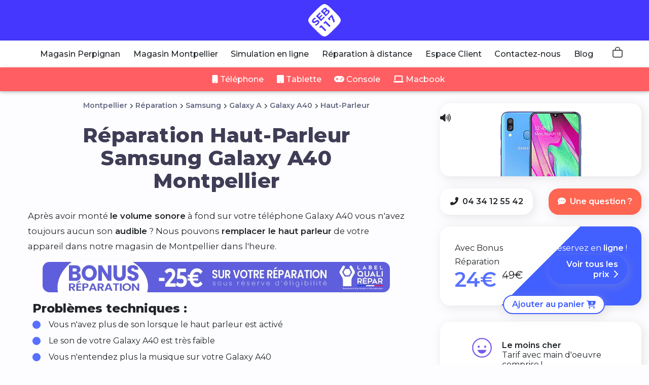

--- FILE ---
content_type: text/html; charset=UTF-8
request_url: https://seb117.fr/montpellier/reparation/samsung-galaxy-a40/haut-parleur
body_size: 19269
content:
<!DOCTYPE html>
<html lang="fr">
<head>
    <!-- Google Tag Manager -->
    <script>(function(w,d,s,l,i){w[l]=w[l]||[];w[l].push({'gtm.start':
                new Date().getTime(),event:'gtm.js'});var f=d.getElementsByTagName(s)[0],
            j=d.createElement(s),dl=l!='dataLayer'?'&l='+l:'';j.async=true;j.src=
            'https://www.googletagmanager.com/gtm.js?id='+i+dl;f.parentNode.insertBefore(j,f);
        })(window,document,'script','dataLayer','GTM-KFHRTHD');</script>
    <!-- End Google Tag Manager -->
    <title> SEB117 |       Réparation  Haut-Parleur   Samsung Galaxy A40 Montpellier
    </title>
    <meta http-equiv="Content-Type" content="text/html; charset=utf-8">
    <meta name="description" content="Vous avez un son grésillé ou bien n'entendez plus la sonnerie depuis votre téléphone Samsung Galaxy A40 ? Nous réparons votre Haut-Parleur dans l'heure sans rendez-vous à Montpellier ! La réparation est garantie 1 an !
">

        <meta property="og:image" content="https://seb117.fr/img/og-img/og-8800.png"/>
    <meta property="og:image:width" content="600"/>
    <meta property="og:image:height" content="600"/>
        <meta name="site_name" content="SEB117">
    <meta name="category" content="reparation telephones et tablettes sur Perpignan et Montpellier" >
    <meta name="viewport" content="width=device-width, initial-scale=1.0, shrink-to-fit=no">
    <meta name="verify-v1" content="Lv0mc+YUgL2ck/FhWfwwYPtIs6ba4tt8GOZmsQH5Aw0=" >
    <meta name="verify-v1" content="IqeM77dhKlG7Xt0Zb/u6hUMn1z3gCbbxRzArSlmVxBQ=" >
    <meta name="google-site-verification" content="35GyKcADFMVkW-cAyixB_LwAAF1GQNq6pbn_yanARdA" />
    <meta name="csrf-token" content="RGWLbrwqv0Gfo8u9P38xTaRmoAV2gujI26VTJ59E">
    <link rel="preconnect" href="https://fonts.gstatic.com">
    <link href="https://cdnjs.cloudflare.com/ajax/libs/twitter-bootstrap/4.3.1/css/bootstrap.min.css" rel="stylesheet" crossorigin="anonymous">
    <link href="https://cdnjs.cloudflare.com/ajax/libs/font-awesome/6.2.1/css/all.min.css" rel="stylesheet"/>
        <link rel="stylesheet" href="https://unpkg.com/leaflet@1.7.1/dist/leaflet.css" />
        <link rel="stylesheet" href="https://seb117.fr/css/style-10022023-000.css?v=6.1.26" type="text/css">
    <link rel="stylesheet" href="https://seb117.fr/css/boostrap-xxl.min.css" type="text/css">
    <link rel="shortcut icon" href=" https://seb117.fr/favico/favicon.ico">
    <link rel="apple-touch-icon" href="https://seb117.fr/favico/app-seb117.png">
    <link rel="icon" href="https://seb117.fr/favico/app-seb117.png">
    <meta name="google-site-verification" content="xM_jVlhYKKTN2CgLsouPQ5DWHDvpPBL5Dung4r1zDaA" />
    <meta name="apple-mobile-web-app-title" content="SEB117">
    <meta name="application-name" content="SEB117">
    <script type="module" src="https://unpkg.com/ionicons@5.2.3/dist/ionicons/ionicons.esm.js"></script>
    <script nomodule="" src="https://unpkg.com/ionicons@5.2.3/dist/ionicons/ionicons.js"></script>
    <noscript>
        <link href="https://fonts.googleapis.com/css2?family=Montserrat:wght@400;500;600;700;800&display=swap" rel="stylesheet">
        <link href="https://fonts.googleapis.com/css2?family=Fugaz+One&display=swap" rel="stylesheet">
    </noscript>
    <script type="text/javascript">
        function lazycss(url) {
            var css = document.createElement("link");
            css.href = url;
            css.rel = "stylesheet";
            css.type = "text/css";
            document.getElementsByTagName("head")[0].appendChild(css);
        }
        lazycss("https://fonts.googleapis.com/css2?family=Montserrat:wght@400;500;600;700;800&display=swap");
        lazycss("https://fonts.googleapis.com/css2?family=Fugaz+One&display=swap");
    </script>
    <script>
        var currentRouteName = "prestation";
        var RouteDisabledSmartSupp = [
            'ddv',
            'ddv2',
            'comp-post',
            'versus',
            'CastBase',
            'adminpanel',
            'admin-posts',
            'edit',
            'blog',
            'post',
            'ESPWF',
        ]

        if (RouteDisabledSmartSupp.indexOf(currentRouteName) === -1) {
            var _smartsupp = _smartsupp || {};
            _smartsupp.key = '6e80cfc8c8e370c80d73f3d66a84a51f36818430';
            window.smartsupp || (function (d) {
                var s, c, o = smartsupp = function () {
                    o._.push(arguments)
                };
                o._ = [];
                s = d.getElementsByTagName('script')[0];
                c = d.createElement('script');
                c.type = 'text/javascript';
                c.charset = 'utf-8';
                c.async = true;
                c.src = 'https://www.smartsuppchat.com/loader.js?';
                s.parentNode.insertBefore(c, s);
            })(document);

        }

    </script>
</head>
<!-- I KNOW THAT I'M YOUR ONE & ONLY GOD, MY NAME IS SEB117, TRY TO MAKE BETTER :) -->
<body>
   <header>
        <div class="nav-logo">
        <div class="nav-menu-burger d-block d-sm-none">
            <button class="navbar-toggler" type="button" data-toggle="collapse" data-target="#navbarNavDropdown" aria-controls="navbarNavDropdown" aria-expanded="false" aria-label="Toggle navigation">
                <ion-icon name="reorder-three-outline"></ion-icon>
            </button>
        </div>
<div id="navCart">
    <div class="nav-cart-mobile d-block d-sm-none">
      <a class="cart-ion" > <button class="navbar-toggler ">
            <ion-icon name="bag-outline"></ion-icon>
              <div class="item_nbr_cart">
                          </div>
        </button>
      </a>
    </div>
</div>
    <div class="logo">
    <a href="https://seb117.fr" title="reparation telephone tablette perpignan et monptellier">
        <img class="center" width="70" height="70" src="https://seb117.fr/img/reparation-telephone-perpignan-montpellier.svg"  alt="reparation telephone tablette perpignan et monptellier"/>
    </a>




    </div>
</div>

        <div id="navbar">
            <nav class="navbar navbar-expand-lg navbar-light bg-light ">
    <span class="navbar-brand d-flex flex-fill"></span>
    <button class="navbar-toggler navbar-toggler-tablet" type="button" data-toggle="collapse" data-target="#navbarNavDropdown"
            aria-controls="navbarNavDropdown" aria-expanded="false" aria-label="Toggle navigation">
        <span class="navbar-toggler-icon"></span>
    </button>
    <div class="collapse navbar-collapse" id="navbarNavDropdown">
        <ul class="navbar-nav">
            <div class="nav-mobile-header">Nos Magasins</div>
                    <li class="nav-item nav-link-border-p117 nav-link-bold "><a class="nav-link nav-link-p117 " href="https://seb117.fr/perpignan/reparations">Magasin Perpignan</a></li>
                    <li class="nav-item nav-link-border-con nav-link-bold "><a class="nav-link nav-link-con " href="https://seb117.fr/montpellier/reparations">Magasin Montpellier</a></li>

            <div class="nav-mobile-header">Nos Réparations</div>
                <li class="nav-item nav-item-mobile"><a class="nav-link" href="https://seb117.fr/reparation-telephone" >Téléphone</a></li>
                <li class="nav-item nav-item-mobile"><a class="nav-link" href="https://seb117.fr/reparation-tablette" >Tablette</a></li>
                <li class="nav-item nav-item-mobile"><a class="nav-link" href="https://seb117.fr/reparation-console" >Console</a></li>
                <li class="nav-item nav-item-mobile"><a class="nav-link" href="https://seb117.fr/reparation-macbook" >Macbook</a></li>


            <div class="nav-mobile-header">Nos Services</div>
            <li class="nav-item nav-link-border-rel nav-link-bold "><a class="nav-link nav-link-rel " href="/reparation?utm_source=menu">Simulation en ligne</a></li>
            <li class="nav-item nav-link-border-rpc nav-link-bold "><a class="nav-link nav-link-rpc " href="https://seb117.fr/reparation-distance">Réparation à distance</a></li>



            <div class="nav-mobile-header">Nos outils</div>
                <li class="nav-item nav-item-mobile"><a class="nav-link" href="https://seb117.fr/comparateur-telephone" >Comparateur de téléphone</a></li>
                <li class="nav-item nav-item-mobile"><a class="nav-link" href="https://seb117.fr/declaration-sinistre-assurance" >Déclaration Assurance</a></li>


            <div class="nav-mobile-header">Pour vous</div>
            <li class="nav-item nav-link-border-esp nav-link-bold  "><a class="nav-link nav-link-esp" href="https://seb117.fr/espace-client">Espace Client</a></li>
            <li class="nav-item nav-link-border-con nav-link-bold "><a class="nav-link nav-link-con" href="https://seb117.fr/contact">Contactez-nous</a></li>
            <li class="nav-item"><a class="nav-link" href="https://seb117.fr/blog" >Blog</a></li>
            <li class="nav-item nav-item-mobile"><a class="nav-link" href="https://seb117.fr/questions-courantes" >Questions fréquentes</a></li>
            <li class="nav-item nav-item-mobile"><a class="nav-link" href="https://seb117.fr/avis" >Nos avis clients</a></li>
            <li class="nav-item nav-item-mobile"><a class="nav-link" href="https://seb117.fr/contrat-avantage-pro" >Professionnel</a></li>
            <li class="nav-item nav-item-mobile"><a class="nav-link" href="https://seb117.fr/sous-traitance" >Sous-traitance</a></li>
        </ul>
        <div class="row justify-content-center ml-2">
            <div id="navCart" class="col my-auto d-none d-sm-block d-md-block d-lg-block d-xl-block">
                <a class="nav-link cart-ion" href="#" >
                    <ion-icon style="font-size: 1.5rem;stroke-width: 30px!important;" name="bag-outline"></ion-icon>
                    <div class="item_nbr_cart">
                    </div>
                </a>
            </div>
        </div>
    </div>
</nav>
        </div>
       <div id="navbar">
           <nav class="navbar navbar-expand-lg navbar-light bg-pickup ">
    <span class="navbar-brand d-flex flex-fill"></span>
    <div class="collapse navbar-collapse" id="child-navbar">
        <ul class="navbar-nav">
            <li class="nav-item "><a class="nav-link" href="https://seb117.fr/reparation-telephone" ><i class="fas fa-mobile"></i> Téléphone</a></li>
            <li class="nav-item "><a class="nav-link" href="https://seb117.fr/reparation-tablette" ><i class="fas fa-tablet"></i> Tablette</a></li>
            <li class="nav-item "><a class="nav-link" href="https://seb117.fr/reparation-console" ><i class="fas fa-gamepad"></i> Console</a></li>
            <li class="nav-item "><a class="nav-link" href="https://seb117.fr/reparation-macbook" ><i class="fas fa-laptop"></i> Macbook</a></li>
        </ul>
    </div>
</nav>       </div>
    </header>
                <div id="container_content_main">
        <div class="row d-flex justify-content-center mx-auto">
            <div class="col-xxl-7 col-xl-8 col-lg-12 mb-1 ">
                <div class="ariane">
                            <ol>
                                <li>
                                    <a href="https://seb117.fr/montpellier">Montpellier</a>
                                </li>
                                <li>
                                    <a href="https://seb117.fr/montpellier/reparations">Réparation</a>
                                </li>
                                <li>
                                    <a href="https://seb117.fr/montpellier/reparations/samsung">Samsung</a>
                                </li>
                                <li>
                                    <a href="https://seb117.fr/montpellier/reparations/samsung/galaxy-a">Galaxy A</a>
                                </li>
                                <li>
                                    <a href="https://seb117.fr/montpellier/reparation/samsung-galaxy-a40">Galaxy A40</a>
                                </li>
                                <li>
                                    <a href="https://seb117.fr/montpellier/reparation/samsung-galaxy-a40/haut-parleur">Haut-Parleur </a>
                                </li>
                            </ol>
                        </div>
                <div class="row d-flex justify-content-center">
                    <div class="col-xxl-10 col-xl-10 col-lg-12">
                <div class="device_title">
                                                    <h1>Réparation Haut-Parleur  Samsung Galaxy A40 Montpellier</h1>
                            
                </div>
                    </div>
                </div>



                <!--/*MO*/-->
                <div class="d-block d-sm-none">
                    <div class="row d-flex justify-content-center ">
                        <div class="col-md-10 mt-3">
                                <div style="background:url('/img/ressources/devices/samsung-galaxy-a40.jpg')  no-repeat top;height:4.5rem;">
                                                                            <div class="prestation_ico"><i class="fa fa-volume-up"></i></div>
                                                                    </div>
                            <div id="content_price_box" class=" content_price_box_bg_default ">
                                <div class="row">
                                    <div class="col-6">
                                        <!--/*PRICE*/-->
                                                                                                                                                                                    <div class="cursor-pointer" onclick="ShowQrModalHelp('25');return false">
                                                    <div class="row">
                                                        <div class="col">
                                                            <span class="prestation_price">Bonus Réparation</span>
                                                        </div>
                                                    </div>
                                                    <div class="row mt-1">  <div class="col">
                                                            <span class="details"><span class="text-qr">24€</span> <span class="old_price">49€</span> </span>

                                                        </div>
                                                    </div>
                                                    </div>
                                                                                                                                
                                    </div>


                                    <div class="col-6  hvr-float my-auto  content_price_pnf_box ">
                                        
                                                                                                <!--/*DEFAULT*/-->
                                                    <div class="row">
                                                        <div class="col">
                                                            <div class="box_cart_presta_show_price">
                                                    <span class="prestation_price text-end">
                                                        <a href="https://seb117.fr/montpellier/reparation/samsung-galaxy-a40">Nos tarifs </a>
                                                    </span>
                                                            </div>
                                                        </div>
                                                    </div>
                                                                                                                                </div>
                                </div>
                            </div>
                        </div>
                    </div>
                    <div class="row d-flex justify-content-center ">
                        <div class="col-md-8">
                                <div class="box_cart_presta text-center pad_alert_cart ">
                                                                            <button onclick="AddToCart('2793',true);return false">Ajouter au panier <i class="fas fa-cart-plus ml-1"></i></button>
                                                                    </div>
                        </div>
                    </div>
                </div>
                <div  class="d-block d-sm-none">
                    <div class="row d-flex justify-content-center align-items-center ">
                        <div class="col-md-7">
                            <div class="content_seo_box insurrance_box_prestation text-left">
                                <div class="content_seo_icon_box">
                                                                        <div class="row justify-content-center align-items-center mx-auto">
                                        <div class="col-md-4  d-flex align-items-center">
                                            <ion-icon name="happy-outline"></ion-icon>
                                            <div class="col-md  d-flex align-items-center">
                                                <p><strong>Le moins cher</strong><br> Tarif avec main d'oeuvre comprise !</p>
                                            </div>
                                        </div>






                                        <div class="col-md-4  d-flex align-items-center ">
                                            <ion-icon name="card-outline"></ion-icon>
                                            <div class="col-md  d-flex align-items-center">
                                                <p><strong> Tranquilité</strong><br>Vous ne payez que lorsque c'est réparé</p>

                                            </div>
                                        </div>
                                    </div>
                                </div>
                                                            </div>
                        </div>
                    </div>
                </div>
                <div class="d-block d-sm-none">
                    <div class="row d-flex justify-content-center align-items-center ">
                        <div class="col-md-10">
                            <div class="row d-flex justify-content-center align-items-center ">
                                <div class="col hvr-float ">
                                    <a id="svi" onclick="CallButton(); StatsAjax(11);">
                                        <div class="content_seo_box content_social mt-4 ">
                                            <div class="row d-flex justify-content-center align-items-center ">
                                                <div class="col-xs my-auto"> 04 34 12 55 42</div>
                                            </div>
                                        </div>
                                    </a>
                                </div>
                                <div class="col">
                                    <a href="#" onclick="CustomerMessengerRequest('mon','Samsung Galaxy A40','Haut-Parleur','Montpellier');">
                                        <div class="content_seo_box content_social animate_content_social mt-4 ">
                                            <div class="row d-flex justify-content-center align-items-center ">
                                                <div class="col-xs my-auto"> Une question ?</div>
                                            </div>
                                        </div>
                                    </a>
                                </div>
                            </div>
                        </div>
                    </div>
                </div>


                                                  <div class="device_seo_content">
    <div class="device_seo_desc prestation_seo_desc mt-3">
        Après avoir monté <strong>le volume
            sonore</strong> à fond sur votre téléphone Galaxy A40 vous n'avez toujours
        aucun son
        <strong>audible</strong> ? Nous pouvons <strong>remplacer le haut
            parleur</strong> de votre appareil dans notre magasin de Montpellier dans l'heure.
    </div>
</div>

<div class="mb-3" onclick="ShowQrModalHelp('25');return false" id="Qr_ads">
            <img loading="lazy" class="text-center border-radius-85 cursor-pointer" height="60" alt="bonus reparation telephone" src="https://seb117.fr/img/bonus-reparation-telephone-qualirepar-seb117.webp">
        </div>
    
<div class="row justify-content-center align-items-center mx-auto">
    <div class="col-xxl-10 col-xl-11 col-lg-12 content_presta_list mb-4">
        <h3>Problèmes techniques : </h3>
        <hr>
        <ul>
            <li> Vous n'avez plus de son lorsque le haut
                parleur est activé
            </li>
            <li> Le son de votre Galaxy A40 est très faible</li>
            <li> Vous n'entendez plus la musique sur votre Galaxy A40</li>
            <li> Votre Galaxy A40 ne sonne plus</li>
            <li> Le son émis de votre Galaxy A40 est métallique</li>
            <li> Le volume de son émis par votre Galaxy A40 est trop faible</li>
            <li> Galaxy A40, le son sur Youtube est très bas</li>
        </ul>
    </div>
    <div class="content_seo_box pad_rem_rpc_box">
    <div class="row">
        <div class="col">
            <div class="row d-flex justify-content-center align-items-center mx-auto ">
                <div class="col pad_rem_box">
                    <h3>En magasin</h3>
                    <p>sans rendez-vous Jusqu'à 18h00</p>
                </div>
            </div>
            <div class="row">
                <div class="col">
                    <div class="pad_rpc_alert">
                        <ion-icon name="construct-outline"></ion-icon>
                    </div>
                </div>
            </div>
            <a href="https://seb117.fr/reparation-distance/samsung-galaxy-a40">
                <div class="row d-flex justify-content-center align-items-center mx-auto mt-2">
                    <div class="col hvr-bounce-in mt-2">
                        <h3>À distance</h3>
                        <p>Livraison retour <br>Gratuite !</p>
                    </div>
                </div>
            </a>
        </div>
    </div>
</div>
    </div>
<div class="d-none d-sm-block d-md-block d-lg-block d-xl-block ">
    <div class="row mt-4 ">
        <div class="col-md-12 device_presta_link">
            <div class="row d-flex justify-content-center align-items-center ">
                                    <a class="hvr-float" href="https://seb117.fr/montpellier/reparation/samsung-galaxy-a40/ecran-complet">
                        <div id="device_presta_box">
                                                            <div class="device_presta_box_header bg-22">
                                                                            Écran Original
                                        <div class="pad_device_alert">
                                            <i class="fas fa-star"></i>  <i class="fas fa-star"></i>  <i class="fas fa-star"></i>
                                        </div>
                                                                    </div>
                                                        <div class="device_presta_box_content">
                                <div class="row mx-auto ">
                                    <div class="col-xs-3">
                                        <img src="/img/ressources/devices/samsung-galaxy-a40.jpg" alt="Samsung Galaxy A40"/>

                                    </div>
                                    <div class="col-md-8 device_presta_price ml-2">
                                                                                    139€
                                                                                <button class="btn price_button">Détails</button>
                                    </div>
                                </div>
                            </div>
                        </div>
                    </a>
                                    <a class="hvr-float" href="https://seb117.fr/montpellier/reparation/samsung-galaxy-a40/batterie">
                        <div id="device_presta_box">
                            
                                <div class="device_presta_box_header bg-2">
                                    Batterie 
                                </div>
                                                        <div class="device_presta_box_content">
                                <div class="row mx-auto ">
                                    <div class="col-xs-3">
                                        <img src="/img/ressources/devices/samsung-galaxy-a40.jpg" alt="Samsung Galaxy A40"/>

                                    </div>
                                    <div class="col-md-8 device_presta_price ml-2">
                                                                                    69€
                                                                                <button class="btn price_button">Détails</button>
                                    </div>
                                </div>
                            </div>
                        </div>
                    </a>
                                    <a class="hvr-float" href="https://seb117.fr/montpellier/reparation/samsung-galaxy-a40/dock-charge">
                        <div id="device_presta_box">
                                                            <div class="device_presta_box_header">
                                    Connecteur de Charge 
                                </div>
                                                        <div class="device_presta_box_content">
                                <div class="row mx-auto ">
                                    <div class="col-xs-3">
                                        <img src="/img/ressources/devices/samsung-galaxy-a40.jpg" alt="Samsung Galaxy A40"/>

                                    </div>
                                    <div class="col-md-8 device_presta_price ml-2">
                                                                                    59€
                                                                                <button class="btn price_button">Détails</button>
                                    </div>
                                </div>
                            </div>
                        </div>
                    </a>
                            </div>
        </div>
    </div>
</div>

<div class="row d-flex justify-content-center align-items-center  ">
    <div class="col-md-11">
        <div class="content_seo_box mt-4 text-left">
            <h2>La solution</h2>
            <hr>
            Le haut parleur, trop souvent confondu à tort avec le <strong> micro</strong> ou le
            <strong>microphone</strong> est un simple <strong>buzzer</strong>. Il est constitué d'une <strong>membrane
                fragile</strong> située en bas de votre Galaxy A40. Le haut parleur <strong>reproduit le
                son</strong> de la sonnerie, de la musique, des alarmes etc. Placé près du Dock charge et du microphone
            de votre téléphone, ce dernier est donc plus à même de prendre
            <strong>la poussière</strong>. Il évidemment <strong>indispensable</strong> de
            <strong>remplacer</strong> le haut parleur de votre téléphone.
        </div>
    </div>
</div>






                       
                            <div class="d-none d-sm-block d-md-block d-lg-block d-xl-block ">
                    <div class="row d-flex justify-content-center align-items-center ">
                        <div class="col-md-11">
                            <div class="content_seo_box_video mt-4 embed-responsive embed-responsive-16by9">
                                                                    <div class="youtube-player" data-id="Qf7rQru4ogo"></div>
                                                            </div>
                        </div>
                    </div>
                </div>
                        </div>
            <div class="col-xxl-4 col-xl-4 col-lg-12">
                <div class="d-none d-sm-block d-md-block d-lg-block d-xl-block">
                <div class="row d-flex justify-content-center align-items-center  ">
                    <div class="col-xxl-10 col-xl-12 col-lg-10">
                        <div class="content_seo_box_img_src mt-4 text-left">
                            <div style="background:url('/img/ressources/devices/samsung-galaxy-a40.jpg')  no-repeat top;height:8rem">
                                                               <div class="prestation_ico"> <i class="fa fa-volume-up "></i></div>
                                                       </div>
                        </div>
                    </div>
                </div>


                </div>
                <div class="d-none d-sm-block d-md-block d-lg-block d-xl-block">
                <div class="row d-flex justify-content-center align-items-center">
                    <div class="col-xxl-10 col-xl-12 col-lg-10">
                        <div class="row d-flex justify-content-center align-items-center ">
                            <div class="col-md-6 hvr-float ">
                                <a id="svi" onclick="CallButton(); StatsAjax(11);">
                                    <div class="content_seo_box content_social mt-4 ">
                                        <div class="row d-flex justify-content-center align-items-center ">
                                            <div class="col-xs my-auto"> <i class="fas fa-phone-alt mr-1"></i> 04 34 12 55 42</div>
                                        </div>
                                    </div>
                                </a>
                            </div>
                            <div class="col-md-6 hvr-float ">
                                <a href="#" onclick="CustomerMessengerRequest('mon','Samsung Galaxy A40','Haut-Parleur','Montpellier');">
                                    <div class="content_seo_box content_social  animate_content_social mt-4 ">
                                        <div class="row d-flex justify-content-center align-items-center ">
                                            <div class="col-xs my-auto"> <i class="fas fa-comment-dots mr-1"></i> Une question ?</div>
                                        </div>
                                    </div>
                                </a>
                            </div>
                        </div>
                    </div>
                </div>
                </div>
                <!--/*DESK*/-->
                <div class="d-none d-sm-block d-md-block d-lg-block d-xl-block">
                <div class="row d-flex justify-content-center">
                    <div class="col-xxl-10 col-xl-12 col-lg-10">
                        <div id="content_price_box" class=" mt-4 text-left  content_price_box_bg_default ">
                            <div class="row">
                                <div class="col-xxl-6 col-xl-6 col-lg-6 col-6">
                                    <!--/*PRICE*/-->
                                                                                                                                                                <div class="cursor-pointer" onclick="ShowQrModalHelp('25');return false">
                                                <div class="row">
                                                    <div class="col">
                                                        <span class="prestation_price">Avec Bonus Réparation </span>
                                                    </div>
                                                </div>
                                                <div class="row mt-2"><div class="col">
                                                        <span class="details"><span class="text-qr">24€</span> <span class="old_price">49€</span> </span>
                                                    </div>
                                                </div>
                                                </div>
                                                                                                                                                    </div>
                                <div class="col-xxl-6 col-xl-6 col-lg-6 col-6 text-right  hvr-float  content_price_pnf_box">
                                                                                                                    <!--/*DEFAULT*/-->
                                            <div class="row">
                                                <div class="col">
                                                    <span class="prestation_price">Réservez en <strong>ligne</strong> !</span>
                                                </div>
                                            </div>
                                            <div class="row">
                                                <div class="col ">
                                                    <div class="box_cart_presta_show_price">
                                                    <span class="prestation_price">
                                                        <a href="https://seb117.fr/montpellier/reparation/samsung-galaxy-a40">Voir tous les prix <i
                                                                    class="fas fa-chevron-right ml-1"></i></a>
                                                    </span>
                                                    </div>
                                                </div>
                                            </div>
                                                                                                            </div>
                                </div>
                            </div>
                        </div>
                    </div>
                    <div class="row d-flex justify-content-center ">
                        <div class="col-md-8">
                                <div class="box_cart_presta text-center pad_alert_cart ">
                                                                            <button onclick="AddToCart('2793',true);return false">Ajouter au panier <i class="fas fa-cart-plus ml-1"></i></button>
                                                                    </div>
                        </div>
                    </div>
                </div>
                <div class="d-none d-sm-block d-md-block d-lg-block d-xl-block ">
                                            <div class="row d-flex justify-content-center align-items-center ">
                            <div class="col-xxl-10 col-xl-12 col-lg-10">
                                <div class="content_seo_box insurrance_box_prestation text-left">
                                    <div class="content_seo_icon_box">
                                        <div class="row  align-items-left  mx-auto">
                                            <div class="col-xxl-2 col-xl-2 col-lg-1">
                                                <ion-icon name="happy-outline"></ion-icon>
                                            </div>
                                            <div class="col-xxl-10 col-xl-10 col-lg-6">

                                                <p><strong>Le moins cher</strong><br> Tarif avec main d'oeuvre comprise !</p>
                                            </div>
                                        </div>
                                        <div class="row align-items-left  mx-auto mt-3 mb-3">
                                            <div class="col-xxl-2 col-xl-2 col-lg-1">
                                                <ion-icon name="ribbon-outline"></ion-icon>
                                            </div>
                                            <div class="col-xxl-10 col-xl-10 col-lg-6">
                                                <p><strong>Labelisé QualiRépar</strong><br>Nous sommes certifiés QualiRepar </p>
                                            </div>
                                        </div>
                                        <div class="row align-items-left mx-auto">
                                            <div class="col-xxl-2 col-xl-2 col-lg-1">
                                                <ion-icon name="card-outline"></ion-icon>
                                            </div>
                                            <div class="col-xxl-10 col-xl-10 col-lg-6">
                                                <p><strong> Tranquilité</strong><br>Vous ne payez que lorsque c'est réparé</p>
                                            </div>
                                        </div>
                                    </div>
                                </div>
                            </div>
                        </div>

            </div>
                <div class="row d-flex justify-content-center align-items-center ">
                    <div class="col-xxl-10 col-xl-12 col-lg-10">
                        <div class="map_box mt-4 text-left">
                            <div class="content_map-responsive">
                                    <div id="google-map-store-1">
                                    </div>
                                    <div id="google-map-box">
                                        <div class="row">
                                            <div class="col-lg-8 col-8">
                                                <div class="google-address mt-1">60 Grand rue Jean Moulin, 34000 Montpellier</div>
                                                <div class="google-rate">4.9
                                                    <ion-icon name="star"></ion-icon>
                                                    <ion-icon name="star"></ion-icon>
                                                    <ion-icon name="star"></ion-icon>
                                                    <ion-icon name="star"></ion-icon>
                                                    <ion-icon name="star-half"></ion-icon>
                                                     <span>651 avis</span>
                                                </div>
                                            </div>
                                            <div class="col-lg-2 col-2 my-auto mx-auto">
                                                <div class="google-itineraire">
                                                    <a href="" onclick="GpsStore(2);return false;">
                                                        <div class="row justify-content-center align-items-center">
                                                            <ion-icon name="navigate"></ion-icon>
                                                        </div>
                                                        <div class="row justify-content-center align-items-center">
                                                            <span> Itinéraires</span>
                                                        </div>
                                                    </a>
                                                </div>
                                            </div>
                                        </div>
                                    </div>
                            </div>
                        </div>
                    </div>
                </div>
                <div class="row d-flex justify-content-center align-items-center mt-3 ">
                    <div class="col-xxl-10 col-xl-12 col-lg-10">
                        <div id="prestation_review" class="mt-4">
                                <div class="google-logo" role="img" aria-label="google logo"></div>
                                <div class="author_review_box">
                                    <div class="row">
                                        <div class="col">
                                    <div class="author_review">
                                        <div class="author_review-letter">
                                            d
                                        </div>
                                            </div>
                                </div>
                                    </div>
                                </div>
                                <div class="row justify-content-center mx-auto ">
                                    <div class="mt-3">
                                        <h3><a href="https://www.google.com/maps/contrib/107966096056342924818/reviews" target="_blank" rel="nofollow">
                                                Dominique Alexandre
                                            </a></h3>
                                    </div>
                                </div>
                                <div class="row justify-content-center mx-auto mb-2 mt-2 review_stars_icon ">
                                    <div> <i class="fas fa-star "></i><i class="fas fa-star "></i><i class="fas fa-star "></i><i class="fas fa-star "></i><i class="fas fa-star "></i></div>
                                </div>
                                <div class="row justify-content-center mx-auto ">
                                    <div id="avis">
                                        <i class="fas fa-quote-left"></i>
                                        Personne accueillante et agréable. J y retournerai sans problème.
                                        <i class="fas fa-quote-right"></i>
                                    </div>
                                </div>
                            <div class="text-right mt-3">
                                <div class="prestation_review_button">
                                    <a href="https://seb117.fr/avis">
                                        Voir tous nos avis <i class="fas fa-chevron-right ml-3"></i>
                                    </a>
                                </div>
                            </div>
                        </div>
                    </div>
                </div>

                <div class="d-none d-sm-block d-md-block d-lg-block d-xl-block">
                <div class="row d-flex justify-content-center align-items-center">
                    <div class="col-xxl-10 col-xl-12 col-lg-10">
                        <div class="content_seo_box content_presta_list mt-4 text-left">
                            <h3>Comment ça marche ? </h3>

                            <ul>
                                <li>Dépôt de votre Galaxy A40 en magasin
                                </li>
                                <li>Création rapide de votre fiche client</li>
                                <li>Remise d'un ticket unique de dépôt</li>
                                <li>Réparation de
                                    votre téléphone</li>
                                <li>Contrôle qualité de la prestation éffectuée
                                </li>
                                <li>Vous recevez une notification de votre commande
                                </li>
                                <li>Votre récuperez votre Samsung Galaxy A40
                                </li>
                                <li>Vous réglez votre commande</li>
                                <li>Vous nous laissez un <strong>super avis</strong> sur Google !</li>
                            </ul>
                        </div>
                    </div>
                </div>
                </div>


                <div class="row d-flex justify-content-center align-items-center  ">
                    <div class="col-xxl-10 col-xl-12 col-lg-10">
                        <div class="content_inline">
                            <a target="_blank"
                               href="https://seb117.fr/blog/reparer-acheter-telephone-paiements-plusieurs-fois">
                                <button type="button">Paiement en plusieurs fois</button>
                            </a>
                        </div>
                    </div>
                </div>
            </div>
        </div>
        <div class="modal fade" id="CustomerSendRequest" tabindex="-1" role="dialog"
             aria-labelledby="CustomerSendRequest"
             aria-hidden="true">
            <div class="modal-dialog modal-md modal-notify  modal-dialog-centered" role="document">
                <div class="modal-content device-modal-content  text-center">
                    <div class="modal-header device-modal-header d-flex justify-content-center">
                        <h3>
                                                            A propos du téléphone Samsung Galaxy A40

                                                </div>
                    <div class="modal-body device-modal-body">
                        <div id="customer-infos">
                            <div class="row justify-content-center ">
                                <div class="col-md-6 ">
                                    <input class="form-control " name="email" type="text" placeholder="Email">
                                    <input class="form-control text-capitalize" name="firstname" type="text"
                                           placeholder="Prénom">
                                </div>
                                <div class="col-md-6 ">
                                    <input class="form-control " name="phone_mobile" type="tel"
                                           placeholder="Tél mobile">
                                    <input class="form-control text-capitalize" name="postcode" type="text"
                                           placeholder="Code postal">
                                </div>
                            </div>
                            <div class="row justify-content-center ">
                                <div class="col-md-12 ">
                                    <textarea class="form-control" name="mess_content"
                                              placeholder="Bonjour,"></textarea>
                                </div>
                            </div>
                            <div class="help mt-4 text-center">
                                <i class="fas fa-info mr-2"></i> Nous vous répondrons dans les plus brefs délais.
                            </div>
                        </div>
                    </div>
                    <div id="modal_confirm" class="modal-footer device-modal-footer flex-center">
                        <button data-dismiss="modal" class="d-block d-sm-none btn btn-danger"><i class="fas fa-times"></i></button>
                        <button onclick="CustomerSendRequest()" class="btn btn-success col-6 col-md-6"> Envoyer </button>
                    </div>
                </div>
            </div>
        </div>
        <div class="modal fade" id="PnfModal" tabindex="-1" role="dialog"  aria-hidden="true" >
            <div class="modal-dialog modal-notify modal-success modal-dialog-centered">
                <div class="modal-content pnf_modal_content">
                    <div class="modal-body">
                            <p class="pnf_title_device">Galaxy A40</p>
                                                            <p class="pnf_title_prest">Réparation Haut-Parleur </p>
                                                        <div class="row d-flex align-items-center rowtop mx-auto">
                                <div class="col">
                                    <p class="pnf_mode">3x CB</p>
                                    <span id="p3x" class="pnf_result"></span>
                                    <p id="p3x_fees" class="pnf_mode_desc"></p>
                                </div>
                                <div class="col pnf_modal_border">
                                    <p class="pnf_mode">4x CB</p>
                                    <span id="p4x" class="pnf_result"></span>
                                    <p id="p4x_fees" class="pnf_mode_desc"></p>
                                </div>
                            </div>
                    </div>
                </div>
            </div>
        </div>
        <div class="modal fade" id="ModalCheckPrice">
            <div class="modal-dialog modal-notify modal-success modal-dialog-centered">
                <div class="modal-content pnf_modal_content">
                    <div class="modal-body">
                        <ion-icon name="trending-down-outline"></ion-icon>
                        <form action="https://seb117.fr/checkprice" method="POST">
                            <input type="hidden" name="_token" value="RGWLbrwqv0Gfo8u9P38xTaRmoAV2gujI26VTJ59E">
                            <p class="pnf_title_device">Samsung Galaxy A40</p>
                                                            <p class="pnf_title_prest">Réparation Haut-Parleur </p>
                                                        <p class="pnf_title_prest mt-3"><strong>Nous allons vérifier
                                    que le prix est à
                                    jour et au plus bas !</strong></p>
                            <div class="row d-flex align-items-center mx-auto">
                                <div class="col-md-8">
                                    <input type="text" name="mail" id="mail"
                                           class="form-control"
                                           style="font-size: 12px;"
                                           required="required"
                                           value=""
                                           placeholder="Votre adresse email">
                                </div>
                                <div class="col-md-4">
                                <input style="font-size: 12px;" class="form-control" size="2" type="text" id="captcha" name="captcha" required placeholder="2+2 = ?"  />
                            </div>
                                <input  type="hidden" name="url" id="url"
                                       value="https://seb117.fr/montpellier/reparation/samsung-galaxy-a40/haut-parleur">
                                <textarea type="text" name="alerte" id="alerte"
                                          style="display:none;">Merci de vérifier le tarif de la prestation suivante :  Samsung > Galaxy A40 > Haut-Parleur</textarea>
                            </div>
                            <div class="row d-flex align-items-center mx-auto">
                            <button type="submit"  class="btn btn-block mt-4">Envoyer </button>
                            </div>
                        </form>
                    </div>
                </div>
            </div>
        </div>
    </div>
   <div class="modal fade right" id="TicketManager" tabindex="-1" role="dialog" aria-labelledby="ModalTicketManager" aria-hidden="true"  >
       <div class="modal-dialog modal-full-height modal-right modal-notify" role="document">
           <div class="modal-content device-modal-content">
           </div>
       </div>
   </div>

   <div id="backdrop-modal">
    <div id="StoreSelectModal">
        
        <div class="d-none d-sm-block d-md-block d-lg-block d-xl-block">
            <h1 class="text-center">Choisissez votre magasin !</h1>
            <div class="row d-flex justify-content-center align-items-center mx-auto">
                <div class="col-xl-6 col-6 my-auto">
                    <button onclick="OpenDeviceFromStore(1);" class="btn-block" >Magasin de Perpignan</button>
                </div>
                <div class="col-xl-6 col-6 my-auto">
                    <button onclick="OpenDeviceFromStore(2);" class="btn-block" >Magasin de Montpellier</button>
                </div>
            </div>
        </div>
        
        <div class="d-block d-sm-none">
            <h1 class="text-center">Choisissez votre magasin !</h1>
            <div class="row d-flex justify-content-center align-items-center mx-auto">
                <div class="col-xl-6 col-6 my-auto">
                    <button onclick="OpenDeviceFromStore(1);" class="btn-block" >Perpignan</button>
                </div>
                <div class="col-xl-6 col-6 my-auto">
                    <button onclick="OpenDeviceFromStore(2);" class="btn-block" >Montpellier</button>
                </div>
            </div>
        </div>
    </div>
</div>   <div id="backdrop-modal-popup">
    <div id="QrHelpModal">
        <div class="row justify-content-center align-items-center mx-auto">
            <div class="col-xxl-10 col-xl-10 col-12 my-auto">
                <h1 class="title-pink">Aide de l'État </h1>
                <h5>Profitez de <strong><span class="eco_support"></span>€</strong> de remise immédiate !</h5>
                <p>
                    SEB117.FR étant un réparateur agréé et labellisé <strong>QualiRepar</strong>, vous bénéficiez automatiquement du
                    bonus de réparation QualiRepar sous réserve d'éligibilité*.
                </p>
                <p class="text-xs"><em>* Votre appareil ne doit pas avoir déjà bénéficié du Bonus Réparation depuis au moins 6 mois.</em></p>
            </div>

        </div>
    </div>
</div>
   <div id="container_page_footer">
       <div class="content_footer">
    <div class="text-center mb-4 content_footer_link">
        <h5 class="font-weight-bold">SEB117.FR</h5>
        <span class="ml-3">Réparateur professionnel depuis 17 ans</span>
       <p> Notre metier c'est la réparation, et nos techniciens agrées sont formés en ce sens. De solides
            compétences en électronique au service de vos smartphones et tablettes depuis 2009. Nous avons forcement une solution pour votre mobile !</p>
        <div class="row align-items-center mx-auto">
            <div class="col-sm-centered center">
                <a rel="nofollow" href="https://www.facebook.com/SEB117.FR" target="_blank"
                   title="facebook seb117.fr"><i class="fab fa-facebook-f fa-2x mr-md-5 mr-3"></i></a>
                <a rel="nofollow" target="_blank" href="https://www.instagram.com/seb117_fr"
                        title="instagram seb117.fr"><i class="fab fa-instagram fa-2x mr-md-5 mr-3"></i></a>
                <a rel="nofollow" target="_blank" href="https://www.tiktok.com/@seb117.fr"
                   title="tiktok seb117.fr"> <i class="fab fa-tiktok fa-2x mr-md-5 mr-3"></i></a>
                <a rel="nofollow" target="_blank" href="https://twitter.com/seb117fr" title="twitter seb117.fr">
                    <i class="fab fa-twitter fa-2x mr-md-5 mr-3"></i></a>
                <a rel="nofollow" target="_blank" href="https://www.youtube.com/@seb117_fr"
                   title="youtube seb117.fr">
                    <i class="fab fa-youtube fa-2x"></i></a>
            </div>
        </div>
<div class="mt-4 mb-5">
        <a href="https://seb117.fr/declaration-sinistre-assurance">Déclaration Assurance</a>  •
        <a href="https://seb117.fr/contrat-avantage-pro">Professionnel</a>  •
        <a href="https://seb117.fr/sous-traitance">Sous-traitance</a> •
        <a href="https://seb117.fr/comparateur-telephone">Comparateur de téléphone</a> •
        <a href="https://seb117.fr/avis">Nos avis clients</a>  •
        <a href="https://seb117.fr/questions-courantes">Questions fréquentes</a>
</div>
    </div>
                        <h6 align="center" class="text-uppercase font-weight-bold">
                <strong>Samsung Galaxy A40</strong></h6>
                <hr class="warning-color mb-4 mt-0 mx-auto" style="width: 60px;">
        <div class="row  mx-auto">
                                                <div class="col-sm-4">
                                                    <li><i class="fas fa-angle-right"></i>
                                <a href="https://seb117.fr/montpellier/reparation/samsung-galaxy-a40/ecran-complet">
                                    Réparation
                                    <strong>Écran   Galaxy A40</strong></a>
                            </li>
                                                    <li><i class="fas fa-angle-right"></i>
                                <a href="https://seb117.fr/montpellier/reparation/samsung-galaxy-a40/batterie">
                                    Réparation
                                    <strong>Batterie   Galaxy A40</strong></a>
                            </li>
                                            </div>
                                    <div class="col-sm-4">
                                                    <li><i class="fas fa-angle-right"></i>
                                <a href="https://seb117.fr/montpellier/reparation/samsung-galaxy-a40/dock-charge">
                                    Réparation
                                    <strong>Connecteur de Charge   Galaxy A40</strong></a>
                            </li>
                                                    <li><i class="fas fa-angle-right"></i>
                                <a href="https://seb117.fr/montpellier/reparation/samsung-galaxy-a40/micro">
                                    Réparation
                                    <strong>Micro   Galaxy A40</strong></a>
                            </li>
                                            </div>
                                    <div class="col-sm-4">
                                                    <li><i class="fas fa-angle-right"></i>
                                <a href="https://seb117.fr/montpellier/reparation/samsung-galaxy-a40/appareil-photo">
                                    Réparation
                                    <strong>Caméra Arrière   Galaxy A40</strong></a>
                            </li>
                                                    <li><i class="fas fa-angle-right"></i>
                                <a href="https://seb117.fr/montpellier/reparation/samsung-galaxy-a40/camera-selfie">
                                    Réparation
                                    <strong>Caméra Avant   Galaxy A40</strong></a>
                            </li>
                                            </div>
                                    <div class="col-sm-4">
                                                    <li><i class="fas fa-angle-right"></i>
                                <a href="https://seb117.fr/montpellier/reparation/samsung-galaxy-a40/ecouteur-interne">
                                    Réparation
                                    <strong>Écouteur interne   Galaxy A40</strong></a>
                            </li>
                                                    <li><i class="fas fa-angle-right"></i>
                                <a href="https://seb117.fr/montpellier/reparation/samsung-galaxy-a40/haut-parleur">
                                    Réparation
                                    <strong>Haut-Parleur   Galaxy A40</strong></a>
                            </li>
                                            </div>
                                    <div class="col-sm-4">
                                                    <li><i class="fas fa-angle-right"></i>
                                <a href="https://seb117.fr/montpellier/reparation/samsung-galaxy-a40/bouton-power">
                                    Réparation
                                    <strong>Bouton Power   Galaxy A40</strong></a>
                            </li>
                                                    <li><i class="fas fa-angle-right"></i>
                                <a href="https://seb117.fr/montpellier/reparation/samsung-galaxy-a40/boutons-volume-vibreur">
                                    Réparation
                                    <strong>Bouton Volume   Galaxy A40</strong></a>
                            </li>
                                            </div>
                                    <div class="col-sm-4">
                                                    <li><i class="fas fa-angle-right"></i>
                                <a href="https://seb117.fr/montpellier/reparation/samsung-galaxy-a40/devis">
                                    Réparation
                                    <strong>Diagnostic   Galaxy A40</strong></a>
                            </li>
                                                    <li><i class="fas fa-angle-right"></i>
                                <a href="https://seb117.fr/montpellier/reparation/samsung-galaxy-a40/vitre-arriere">
                                    Réparation
                                    <strong>Vitre arrière   Galaxy A40</strong></a>
                            </li>
                                            </div>
                                    <div class="col-sm-4">
                                                    <li><i class="fas fa-angle-right"></i>
                                <a href="https://seb117.fr/montpellier/reparation/samsung-galaxy-a40/vibreur">
                                    Réparation
                                    <strong>Vibreur   Galaxy A40</strong></a>
                            </li>
                                                    <li><i class="fas fa-angle-right"></i>
                                <a href="https://seb117.fr/montpellier/reparation/samsung-galaxy-a40/vitre-appareil-photo-arriere">
                                    Réparation
                                    <strong>Lentille Caméra arrière   Galaxy A40</strong></a>
                            </li>
                                            </div>
                                    <div class="col-sm-4">
                                                    <li><i class="fas fa-angle-right"></i>
                                <a href="https://seb117.fr/montpellier/reparation/samsung-galaxy-a40/micro-soudure-fpc">
                                    Réparation
                                    <strong>Micro Soudure FPC  Galaxy A40</strong></a>
                            </li>
                                            </div>
                                    </div>
                <br>
        <hr>
        <div class="row  mx-auto">
                            <div class="col-sm-3">
                                            <li><i class="fas fa-angle-right"></i>
                            <a href="https://seb117.fr/reparation/canet-en-roussillon"> Réparation
                                <strong>Canet</strong></a></li>
                                            <li><i class="fas fa-angle-right"></i>
                            <a href="https://seb117.fr/reparation/saint-esteve"> Réparation
                                <strong>Saint Estève</strong></a></li>
                                            <li><i class="fas fa-angle-right"></i>
                            <a href="https://seb117.fr/reparation/argeles-sur-mer"> Réparation
                                <strong>Argelès-sur-Mer</strong></a></li>
                                            <li><i class="fas fa-angle-right"></i>
                            <a href="https://seb117.fr/reparation/cabestany"> Réparation
                                <strong>Cabestany</strong></a></li>
                                            <li><i class="fas fa-angle-right"></i>
                            <a href="https://seb117.fr/reparation/sete"> Réparation
                                <strong>Sète</strong></a></li>
                                            <li><i class="fas fa-angle-right"></i>
                            <a href="https://seb117.fr/reparation/saint-cyprien"> Réparation
                                <strong>Saint-Cyprien</strong></a></li>
                                            <li><i class="fas fa-angle-right"></i>
                            <a href="https://seb117.fr/reparation/saint-laurent-de-la-salanque"> Réparation
                                <strong>St-Laurent-De-La-Salanque</strong></a></li>
                                            <li><i class="fas fa-angle-right"></i>
                            <a href="https://seb117.fr/reparation/rivesaltes"> Réparation
                                <strong>Rivesaltes</strong></a></li>
                                            <li><i class="fas fa-angle-right"></i>
                            <a href="https://seb117.fr/reparation/ceret"> Réparation
                                <strong>Céret</strong></a></li>
                                            <li><i class="fas fa-angle-right"></i>
                            <a href="https://seb117.fr/reparation/thuir"> Réparation
                                <strong>Thuir</strong></a></li>
                                            <li><i class="fas fa-angle-right"></i>
                            <a href="https://seb117.fr/reparation/bompas"> Réparation
                                <strong>Bompas</strong></a></li>
                                            <li><i class="fas fa-angle-right"></i>
                            <a href="https://seb117.fr/reparation/elne"> Réparation
                                <strong>Elne</strong></a></li>
                                    </div>
                            <div class="col-sm-3">
                                            <li><i class="fas fa-angle-right"></i>
                            <a href="https://seb117.fr/reparation/port-vendres"> Réparation
                                <strong>Port-Vendres</strong></a></li>
                                            <li><i class="fas fa-angle-right"></i>
                            <a href="https://seb117.fr/reparation/saleilles"> Réparation
                                <strong>Saleilles</strong></a></li>
                                            <li><i class="fas fa-angle-right"></i>
                            <a href="https://seb117.fr/reparation/villeneuve-de-la-raho"> Réparation
                                <strong>Villeneuve-de-la-Raho</strong></a></li>
                                            <li><i class="fas fa-angle-right"></i>
                            <a href="https://seb117.fr/reparation/pollestres"> Réparation
                                <strong>Pollestres</strong></a></li>
                                            <li><i class="fas fa-angle-right"></i>
                            <a href="https://seb117.fr/reparation/le-barcares"> Réparation
                                <strong>Le Barcarès</strong></a></li>
                                            <li><i class="fas fa-angle-right"></i>
                            <a href="https://seb117.fr/reparation/amelie-les-bains-palalda"> Réparation
                                <strong>Amélie-les-Bains-Palalda</strong></a></li>
                                            <li><i class="fas fa-angle-right"></i>
                            <a href="https://seb117.fr/reparation/sainte-marie-la-mer"> Réparation
                                <strong>Sainte-Marie-la-Mer</strong></a></li>
                                            <li><i class="fas fa-angle-right"></i>
                            <a href="https://seb117.fr/reparation/millas"> Réparation
                                <strong>Millas</strong></a></li>
                                            <li><i class="fas fa-angle-right"></i>
                            <a href="https://seb117.fr/reparation/Bages"> Réparation
                                <strong>Bages</strong></a></li>
                                            <li><i class="fas fa-angle-right"></i>
                            <a href="https://seb117.fr/reparation/collioure"> Réparation
                                <strong>Collioure</strong></a></li>
                                            <li><i class="fas fa-angle-right"></i>
                            <a href="https://seb117.fr/reparation/pezilla-la-riviere"> Réparation
                                <strong>Pézilla-la-Rivière</strong></a></li>
                                            <li><i class="fas fa-angle-right"></i>
                            <a href="https://seb117.fr/reparation/sorede"> Réparation
                                <strong>Sorède</strong></a></li>
                                    </div>
                            <div class="col-sm-3">
                                            <li><i class="fas fa-angle-right"></i>
                            <a href="https://seb117.fr/reparation/arles-sur-tech"> Réparation
                                <strong>Arles-sur-Tech</strong></a></li>
                                            <li><i class="fas fa-angle-right"></i>
                            <a href="https://seb117.fr/reparation/le-soler"> Réparation
                                <strong>Le-Soler</strong></a></li>
                                            <li><i class="fas fa-angle-right"></i>
                            <a href="https://seb117.fr/reparation/prades"> Réparation
                                <strong>Prades</strong></a></li>
                                            <li><i class="fas fa-angle-right"></i>
                            <a href="https://seb117.fr/reparation/toulouges"> Réparation
                                <strong>Toulouges</strong></a></li>
                                            <li><i class="fas fa-angle-right"></i>
                            <a href="https://seb117.fr/reparation/pia"> Réparation
                                <strong>Pia</strong></a></li>
                                            <li><i class="fas fa-angle-right"></i>
                            <a href="https://seb117.fr/reparation/le-boulou"> Réparation
                                <strong>Le Boulou</strong></a></li>
                                            <li><i class="fas fa-angle-right"></i>
                            <a href="https://seb117.fr/reparation/Canohes"> Réparation
                                <strong>Canohès</strong></a></li>
                                            <li><i class="fas fa-angle-right"></i>
                            <a href="https://seb117.fr/reparation/claira"> Réparation
                                <strong>Claira</strong></a></li>
                                            <li><i class="fas fa-angle-right"></i>
                            <a href="https://seb117.fr/reparation/salses-le-chateau"> Réparation
                                <strong>Salses-le-Château</strong></a></li>
                                            <li><i class="fas fa-angle-right"></i>
                            <a href="https://seb117.fr/reparation/saint-andre"> Réparation
                                <strong>Saint-André</strong></a></li>
                                            <li><i class="fas fa-angle-right"></i>
                            <a href="https://seb117.fr/reparation/baho"> Réparation
                                <strong>Baho</strong></a></li>
                                            <li><i class="fas fa-angle-right"></i>
                            <a href="https://seb117.fr/reparation/ille-sur-tet"> Réparation
                                <strong>Ille-sur-Têt</strong></a></li>
                                    </div>
                            <div class="col-sm-3">
                                            <li><i class="fas fa-angle-right"></i>
                            <a href="https://seb117.fr/reparation/banyuls"> Réparation
                                <strong>Banyuls</strong></a></li>
                                            <li><i class="fas fa-angle-right"></i>
                            <a href="https://seb117.fr/reparation/narbonne"> Réparation
                                <strong>Narbonne</strong></a></li>
                                            <li><i class="fas fa-angle-right"></i>
                            <a href="https://seb117.fr/reparation/beziers"> Réparation
                                <strong>Béziers</strong></a></li>
                                            <li><i class="fas fa-angle-right"></i>
                            <a href="https://seb117.fr/reparation/Lunel"> Réparation
                                <strong>Lunel</strong></a></li>
                                            <li><i class="fas fa-angle-right"></i>
                            <a href="https://seb117.fr/reparation/frontignan"> Réparation
                                <strong>Frontignan</strong></a></li>
                                            <li><i class="fas fa-angle-right"></i>
                            <a href="https://seb117.fr/reparation/lattes"> Réparation
                                <strong>Lattes</strong></a></li>
                                            <li><i class="fas fa-angle-right"></i>
                            <a href="https://seb117.fr/reparation/mauguio"> Réparation
                                <strong>Mauguio</strong></a></li>
                                            <li><i class="fas fa-angle-right"></i>
                            <a href="https://seb117.fr/reparation/castelnau-le-lez"> Réparation
                                <strong>Castelnau-le-Lez</strong></a></li>
                                            <li><i class="fas fa-angle-right"></i>
                            <a href="https://seb117.fr/reparation/saint-jean-de-vedas"> Réparation
                                <strong>Saint-Jean-de-Védas</strong></a></li>
                                            <li><i class="fas fa-angle-right"></i>
                            <a href="https://seb117.fr/reparation/villeneuve-les-maguelone"> Réparation
                                <strong>Villeneuve-lès-Maguelone</strong></a></li>
                                            <li><i class="fas fa-angle-right"></i>
                            <a href="https://seb117.fr/reparation/perols"> Réparation
                                <strong>Pérols</strong></a></li>
                                            <li><i class="fas fa-angle-right"></i>
                            <a href="https://seb117.fr/reparation/saint-gely-du-fesc"> Réparation
                                <strong>Saint-Gély-du-Fesc</strong></a></li>
                                    </div>
                            <div class="col-sm-3">
                                            <li><i class="fas fa-angle-right"></i>
                            <a href="https://seb117.fr/reparation/la-grande-motte"> Réparation
                                <strong>La Grande-Motte</strong></a></li>
                                            <li><i class="fas fa-angle-right"></i>
                            <a href="https://seb117.fr/reparation/auchan-perpignan"> Réparation
                                <strong>Auchan Perpignan</strong></a></li>
                                    </div>
                    </div>
        <div class="content_footer_end">
        <div class="row align-items-center mx-auto">
            <div class="col-sm-centered  center">
                <a href="https://reparation-iphone-perpignan.fr/" title="reparation iphone perpignan"
                   target="_blank">Réparation iPhone <strong>Perpignan</strong></a> / <a
                        href="https://reparation-iphone-montpellier-34.fr/"
                        title="reparation iphone pas cher montpellier" target="_blank">Réparation iPhone
                    <strong>Montpellier</strong></a>
            </div>
        </div>
    </div>
    <div class="footer-copyright text-center py-3">© 2026 SEB117.FR SARL | CAPITAL : 142.500 EURO | <a
                href="https://seb117.fr/mentions-legales">CGV</a>
    </div>
</div>   </div>
   <div id="backdrop-Scope">
<div id="MyCartScope">
                                </div>
</div>   <a id="backtotop"></a>
   <!-- Google Tag Manager (noscript) -->
   <noscript><iframe src="https://www.googletagmanager.com/ns.html?id=GTM-KFHRTHD"
                     height="0" width="0" style="display:none;visibility:hidden"></iframe></noscript>
   <!-- End Google Tag Manager (noscript) -->
    <script src="https://ajax.googleapis.com/ajax/libs/jquery/3.4.1/jquery.min.js"></script>
<script async src="https://maxcdn.bootstrapcdn.com/bootstrap/4.0.0/js/bootstrap.min.js"  integrity="sha384-JZR6Spejh4U02d8jOt6vLEHfe/JQGiRRSQQxSfFWpi1MquVdAyjUar5+76PVCmYl" crossorigin="anonymous"></script>
<script type="text/javascript">
    $(".dropdown-menu a.dropdown-toggle").on("click", function (o) {
        return $(this).next().hasClass("show") || $(this).parents(".dropdown-menu").first().find(".show").removeClass("show"), $(this).next(".dropdown-menu").toggleClass("show"), $(this).parents("li.nav-item.dropdown.show").on("hidden.bs.dropdown", function (o) {
            $(".dropdown-submenu .show").removeClass("show")
        }), !1

        $('body').addClass('nav-lock');
    });

    $(".navbar-toggler").on("click", function (o) {
        if ($('body').hasClass("nav-lock")) {
            $('body').removeClass("nav-lock")
            $('.navbar-nav').removeClass('nav-mobile');
            $('.nav-mobile-header').hide();
            $('.nav-item-mobile').hide();
        } else {
            $('body').addClass('nav-lock');
            $('.navbar-nav').addClass('nav-mobile');
            $('.nav-mobile-header').show();
            $('.nav-item-mobile').show();
        }
    });

</script>
<script async src="https://cdnjs.cloudflare.com/ajax/libs/font-awesome/6.6.0/js/all.min.js" crossorigin="anonymous"></script>
<script src="https://cdn.jsdelivr.net/npm/js-cookie/dist/js.cookie.min.js"></script>
<script>
    Cookies.set('theme', 'light');
  if ( window.matchMedia && window.matchMedia("(prefers-color-scheme: dark)").matches ) {
        Cookies.set('theme', 'dark');
  }


</script>
<script type="text/javascript">
    $.ajaxSetup({
        headers: {
            'X-CSRF-TOKEN': $('meta[name="csrf-token"]').attr('content')
        }
    });
    (function(a){(jQuery.browser=jQuery.browser||{}).mobile=/(android|bb\d+|meego).+mobile|avantgo|bada\/|blackberry|blazer|compal|elaine|fennec|hiptop|iemobile|ip(hone|od)|iris|kindle|lge |maemo|midp|mmp|mobile.+firefox|netfront|opera m(ob|in)i|palm( os)?|phone|p(ixi|re)\/|plucker|pocket|psp|series(4|6)0|symbian|treo|up\.(browser|link)|vodafone|wap|windows ce|xda|xiino/i.test(a)||/1207|6310|6590|3gso|4thp|50[1-6]i|770s|802s|a wa|abac|ac(er|oo|s\-)|ai(ko|rn)|al(av|ca|co)|amoi|an(ex|ny|yw)|aptu|ar(ch|go)|as(te|us)|attw|au(di|\-m|r |s )|avan|be(ck|ll|nq)|bi(lb|rd)|bl(ac|az)|br(e|v)w|bumb|bw\-(n|u)|c55\/|capi|ccwa|cdm\-|cell|chtm|cldc|cmd\-|co(mp|nd)|craw|da(it|ll|ng)|dbte|dc\-s|devi|dica|dmob|do(c|p)o|ds(12|\-d)|el(49|ai)|em(l2|ul)|er(ic|k0)|esl8|ez([4-7]0|os|wa|ze)|fetc|fly(\-|_)|g1 u|g560|gene|gf\-5|g\-mo|go(\.w|od)|gr(ad|un)|haie|hcit|hd\-(m|p|t)|hei\-|hi(pt|ta)|hp( i|ip)|hs\-c|ht(c(\-| |_|a|g|p|s|t)|tp)|hu(aw|tc)|i\-(20|go|ma)|i230|iac( |\-|\/)|ibro|idea|ig01|ikom|im1k|inno|ipaq|iris|ja(t|v)a|jbro|jemu|jigs|kddi|keji|kgt( |\/)|klon|kpt |kwc\-|kyo(c|k)|le(no|xi)|lg( g|\/(k|l|u)|50|54|\-[a-w])|libw|lynx|m1\-w|m3ga|m50\/|ma(te|ui|xo)|mc(01|21|ca)|m\-cr|me(rc|ri)|mi(o8|oa|ts)|mmef|mo(01|02|bi|de|do|t(\-| |o|v)|zz)|mt(50|p1|v )|mwbp|mywa|n10[0-2]|n20[2-3]|n30(0|2)|n50(0|2|5)|n7(0(0|1)|10)|ne((c|m)\-|on|tf|wf|wg|wt)|nok(6|i)|nzph|o2im|op(ti|wv)|oran|owg1|p800|pan(a|d|t)|pdxg|pg(13|\-([1-8]|c))|phil|pire|pl(ay|uc)|pn\-2|po(ck|rt|se)|prox|psio|pt\-g|qa\-a|qc(07|12|21|32|60|\-[2-7]|i\-)|qtek|r380|r600|raks|rim9|ro(ve|zo)|s55\/|sa(ge|ma|mm|ms|ny|va)|sc(01|h\-|oo|p\-)|sdk\/|se(c(\-|0|1)|47|mc|nd|ri)|sgh\-|shar|sie(\-|m)|sk\-0|sl(45|id)|sm(al|ar|b3|it|t5)|so(ft|ny)|sp(01|h\-|v\-|v )|sy(01|mb)|t2(18|50)|t6(00|10|18)|ta(gt|lk)|tcl\-|tdg\-|tel(i|m)|tim\-|t\-mo|to(pl|sh)|ts(70|m\-|m3|m5)|tx\-9|up(\.b|g1|si)|utst|v400|v750|veri|vi(rg|te)|vk(40|5[0-3]|\-v)|vm40|voda|vulc|vx(52|53|60|61|70|80|81|83|85|98)|w3c(\-| )|webc|whit|wi(g |nc|nw)|wmlb|wonu|x700|yas\-|your|zeto|zte\-/i.test(a.substr(0,4))})(navigator.userAgent||navigator.vendor||window.opera);
    device_t = false;
    if (jQuery.browser.mobile) {device_t = true;}
    jQuery(document).ready(function() {
        let btn = $('#backtotop');
        $(window).scroll(function() {
            if ($(window).scrollTop() > 300) {
                btn.addClass('show');
            } else {
                btn.removeClass('show');
            }
        });
        btn.on('click', function(e) {
            e.preventDefault();
            $('html, body').animate({scrollTop:0}, '400');
        });
    });

    $('#backdrop-modal').click(function(){
        $('#StoreSelectModal').fadeOut(500);
        $('#backdrop-modal').fadeOut(500);
    });

    $('#backdrop-modal-popup').click(function(){
        $('#QrHelpModal').fadeOut(500);
        $('#backdrop-modal-popup').fadeOut(500);
    });

    function OpenSmartHelp(t_uid,t_store_id,device_name,t_statut_name,t_type) {

        if(t_store_id === '1' || t_store_id === 1) {
            var group_id = 'Dr76oXru4W';
        } else if (t_store_id === '2' || t_store_id === 2) {
            var group_id = 'LBXPyTFfjw';
        }

        smartsupp('group', group_id);
        smartsupp('chat:open');
        smartsupp('chat:message', 'Bonjour, à propos de ma commande #' + t_uid + ' :');

        smartsupp('variables', {
            Device: device_name,
            Type: t_type,
            Ticket: '#'+t_uid,
            Statut: t_statut_name,
        });

        return false;

    }
    function AlertPopupModal(type, source) {
        $.ajax({
            url: "https://seb117.fr/understand-alert",
            data: {
            },
            dataType: "json",
            type:"POST",
            error: function (e) {
            },
            success: function (q) {

                $('#CtaRelModal').fadeOut(500);
            }
        })
    }

    function StatsAjax(stat_id, s_id = null) {
        $.ajax({
            url: "https://seb117.fr/apiv1/stats",
            method: 'POST',
            data: {
                stat_id: stat_id,
                s_id: s_id,
                _token: $('meta[name="csrf-token"]').attr('content')
            },
            timeout: 5000, // Timeout de 5 secondes
            success: function(response) {
                // Stats enregistrées avec succès (silencieux)
                console.log('Stats tracked:', stat_id);
            },
            error: function(xhr, status, error) {
                // En cas d'erreur, on continue silencieusement
                console.warn('Stats tracking failed:', error);
                // Ne pas bloquer l'expérience utilisateur
            }
        });
    }

    function OpenUrlAds(ads_id) {
        $.ajax({
            url: "https://seb117.fr/click-ads",
            data: {ads_id:ads_id},
            dataType: "json",
            type:"POST",
            error: function (e) {
            },
            success: function (q) {
                var root_url = "https://seb117.fr";
                window.open(root_url + q.url,'_self');
            }
        })
    }
    function CallButton () {
        window.location = "tel:+33434125542";
    }
    function CustomerMessengerRequest(d_m,d_fullname,p_title,store_city) {

        if(p_title !== '') {
            var smart_ask =  'Bonjour, j\'ai une question à propos de ' + d_m + ' ' + d_fullname + ' ('+ p_title +') pour le magasin de ' + store_city + ' : ';
        } else if (store_city !== '') {
            var smart_ask =  'Bonjour, j\'ai une question à propos de ' + d_m + ' ' + d_fullname + ' pour le magasin de ' + store_city + ' : ';
        } else {
            var smart_ask = 'Bonjour, j\'ai une question à propos de ' + d_m + ' ' + d_fullname + ' pour une réparation à distance : ';
        }

        smartsupp('chat:message',smart_ask);
        smartsupp('chat:open');

        return false;

       // let mess_url = "https://m.me/SEB117.FR";
       // window.open(mess_url);
    }
    function GpsStore(store_id) {
        if (store_id === 1) {
            var store_name = 'P117';
            var store_url = 'goo.gl/maps/NSRSugw1ZAeyWdBq9';
        } else if (store_id === 2) {
            var store_name = 'M117';
            var store_url = 'goo.gl/maps/h13wkbMK7kk7r9Rc9';
        }

        window.open('https://'+ store_url);
    }

    
     chk_url = 'https://seb117.fr/panier';
    if (window.location.href === chk_url) {
        $('#MyCartScope').hide();
    }
    function HideMyCartScope(t_d) {
        if (t_d === 'm') {
            $('#MyCartScope').hide('slow');

        } else if (t_d === 'd') {
            LoadMyCartScope(1);
        } else if (t_d === 2) {
            $('#MyCartScope').hide();
        } else {
            $('#MyCartScope').hide('slow');
            $('#backdrop-Scope').fadeOut(600);
        }
    }
    function LoadMyCartScope (mode,nbr_items) {

        var nbr_item = nbr_items;
        if (nbr_item  === 'undefined' || nbr_item  == null) {
            nbr_item = nbr_cart_item;
        }

        if (mode !== 99) {
            $('#Scope_Img').addClass('skeleton-bar');
            $('#Scope_Brand').addClass('skeleton-bar');
            $('#Scope_Device').addClass('skeleton-bar');
            $('#ScopeCta_1').addClass('skeleton-bar');
            $('#ScopeCta_2').addClass('skeleton-bar');
            $('#Scope_Share').html('');

            $('.Scope_Item').each(function(){
                $(this).addClass('skeleton-bar');
            });
            $('#Scope_Total').addClass('skeleton-bar skeleton-scope_total_cart');
            $('#Scope_View_Cart_button').html('');
            $('#Scope_View_Cart').addClass('skeleton-bar skeleton-scope_button_view_cart ').removeClass('price_button checkOut-button Scope_view_cart_button');

            setTimeout(function () {
                $('#MyCartScope').load(' #MyCartScopeContent');

            }, 500);


            $('.item_nbr_cart').each(function(){
                $(this).html('<div class="navCart-badge">'+ nbr_item +'</div>');
            });


               if (device_t === true) {
                   $('#backdrop-Scope').fadeIn(600);
               } else {
                   $('#MyCartScope').unwrap();
               }


            chk_url = 'https://seb117.fr/panier';
            if (mode === 1 && (window.location.href === chk_url)) {
                $('#MyCartScope').addClass('disable');
                $('#backdrop-Scope').addClass('disable');
            } else {
                $('#MyCartScope').addClass('enable');
                $('#MyCartScope').show('slow');
            }
        } else {

            $('.item_nbr_cart').each(function(){
                $(this).html('<div class="navCart-badge">'+ nbr_item +'</div>');
            });
        }

    }
    function EditMyCartScope(device_slug, store_slug) {
        let root_url = 'https://seb117.fr';
        if (store_slug !== '') {
            let device_url = '' + root_url + '/' + store_slug +'/reparation/' + device_slug + '';
            window.open(device_url,'_self');
        } else {
            let device_url = '' + root_url + '/reparation-distance/' + device_slug + '';
            window.open(device_url,'_self');
        }
    }
    function ClearMyCart () {

        $.ajax({
            url: "https://seb117.fr/panier/clearing",
            dataType: "json",
            type: "POST",
            error: function (e) {
            },
            success: function (q) {
                location.reload();
            }
        });
    }
    function ShareMyCart() {

        $.ajax({
            url: "https://seb117.fr/panier/share",
            dataType: "json",
            type:"POST",
            error: function (e) {
            },
            success: function (q) {
                let url_root = "https://seb117.fr";
                if (q.share_cart_ready !== false) {
                    if (navigator.share) {
                        navigator.share({
                            title: 'Réparation : ' + q.device_name + ' - SEB117.FR',
                            text: 'Voici le lien du panier pour ma réparation : ',
                            url: url_root + '/panier/' + q.cart_slug,
                        })
                            .then(() => console.log('Successful share'))
                            .catch((error) => console.log('Error sharing', error));

                    } else {
                        $('#Scope_Share').removeAttr('onclick');
                        $('#Scope_Share').html('<input class="form-control text-center" type="text" value="' + url_root + '/panier/' + q.cart_slug + '">')
                    }
                } else {
                    location.reload();
                }
            }
        })
    }
    function OpenStoresSelect() {
       d_id =  $('select[name=device_id]').val();
        $('#StoreSelectModal').fadeIn(500);
        $('#backdrop-modal').fadeIn(500);
    }
    function OpenStoresLink(ed_id) {
        d_id =  ed_id;
        $('#StoreSelectModal').fadeIn(500);
        $('#backdrop-modal').fadeIn(500);
    }
    function OpenDeviceFromStore(s_id) {
        $.ajax({
            url: "https://seb117.fr/apiv1/device/view",
            data: {s_id : s_id, d_id : d_id},
            dataType: "json",
            type:"POST",
            error: function (e) {
            },
            success: function (q) {
                url = (q.s_slug + '/reparation/' + q.d_slug);
                window.open(url,'_self');
            }
        })
    }
    function GetEligibilityAlma(pd_id, qr) {

        $.ajax({
            url: "https://seb117.fr/espace-client/mon-compte/alma/eligibility",
            data: {pd_id:pd_id, qr:qr},
            dataType: "json",
            type:"POST",
            error: function (e) {
            },
            success: function (q) {
                var pnx_array = q.pnx_array;
                var purchase_amount = q.purchase_amount;
                    var p3x = (Number(purchase_amount) + Number(pnx_array[2][0].fees_amount)) / Number(pnx_array[2].pnx);
                    var p4x = (Number(purchase_amount) + Number(pnx_array[3][0].fees_amount)) / Number(pnx_array[3].pnx);
                    $('#p3x').html(p3x.toFixed(2).replace(".", ",") + '€/mois');
                    $('#p3x_fees').html('Frais inclus de ' + Number(pnx_array[2][0].fees_amount).toFixed(2).replace(".", ",") + '€');
                    $('#p4x_fees').html('Frais inclus de ' + Number(pnx_array[3][0].fees_amount).toFixed(2).replace(".", ",") + '€');
                    $('#p4x').html(p4x.toFixed(2).replace(".", ",") + '€/mois');
                $('#PnfModal').modal('show');
            }
        })
    }
    function AlertNsr() {

        $('.ph_22').each(function(){
            $(this).addClass('nsr-novalidate');
            setTimeout(function () {
                $('.ph_22').removeClass('nsr-novalidate');
            }, 2000);
            return false;
        });

        $('.ph_23').each(function(){
            $(this).addClass('nsr-novalidate');
            setTimeout(function () {
                $('.ph_23').removeClass('nsr-novalidate');
            }, 2000);
            return false;
        });


    }
    function ShowQrModalHelp(EcoSupportAmount) {
        $('#backdrop-modal-popup').fadeIn(500);
        $('#QrHelpModal .eco_support').html(EcoSupportAmount);
        $('#QrHelpModal').fadeIn(500);
    }
</script>

    <script>

    function AddToCart(pd_id,redirect) {

        let device_id = '8800';
        let device_fullname = 'Samsung Galaxy A40';
        let device_slug = 'samsung-galaxy-a40';
        let store_id = '2';

        $.ajax({
            url: "https://seb117.fr/panier/add-to-cart",
            data: {device_id: device_id, pd_id: pd_id, store_id: store_id,redirect:redirect},
            dataType: "json",
            type: "POST",

            success: function (q) {

                var nbr_items = q.nbr_item;
                var sic = q.screen_in_cart;
                var nr_nsr = q.need_reset_nsr;
                var redirect = q.redirect;

                if(redirect === true && device_t === false) {
                    let root_url = "https://seb117.fr";
                    let store_url = q.store.gps;
                    let url = root_url + '/' + store_url +'/reparation/' + device_slug;
                    window.open(url, '_self');
                }

                nbr_cart_item = nbr_items;

                if(sic === true) {
                    $('.nsr-button').each(function(){
                        $(this).show();
                    });
                    $('.nsr_button').each(function(){
                        $(this).hide();
                    });


                } else {
                    $('.nsr-button').each(function(){
                        $(this).hide();
                    });
                    $('.nsr_button').each(function(){
                        $(this).show();
                    });
                }

                if(nr_nsr === true) {
                    $('#pd-wrapper').load(' #pd-wrapper');
                    $('.mini_device_prestation_box').load(' .mini_device_prestation_box');
                }

                if (q.overdrive === false) {

                    if (q.old_pd_id !== null && q.cart == true) {
                        $('#add_cart_button_' + q.old_pd_id + '').html('Enlever').addClass('price_button_checked');
                        $('#mini_add_cart_button_' + q.old_pd_id + '').html('<i class="fas fa-minus-circle"></i>').addClass('mini_price_button_checked');
                        $('#add_cart_button_' + pd_id + '').html('Ajouter').removeClass('price_button_checked');
                        $('#mini_add_cart_button_' + pd_id + '').html('<i class="fas fa-cart-plus"></i>').removeClass('mini_price_button_checked');

                    } else {
                        $('#add_cart_button_' + pd_id + '').html('Enlever').addClass('price_button_checked');
                        $('#mini_add_cart_button_' + pd_id + '').html('<i class="fas fa-minus-circle"></i>').addClass('mini_price_button_checked');

                    }

                    LoadMyCartScope(1,nbr_items);


                    $('.cart-ion').each(function(){
                        $(this).attr('onclick','LoadMyCartScope(1)');
                    });

                } else {

                    if (q.old_pd_id !== null && q.cart == true) {

                        $('#add_cart_button_' + q.old_pd_id + '').html('Ajouter').removeClass('price_button_checked');
                        $('#mini_add_cart_button_' + q.old_pd_id + '').html('<i class="fas fa-cart-plus"></i>').removeClass('mini_price_button_checked');
                        $('#add_cart_button_' + pd_id + '').html('Enlever').addClass('price_button_checked');
                        $('#mini_add_cart_button_' + pd_id + '').html('<i class="fas fa-minus-circle"></i>').addClass('mini_price_button_checked');

                    } else {

                        $('#add_cart_button_' + pd_id + '').html('Ajouter').removeClass('price_button_checked');
                        $('#mini_add_cart_button_' + pd_id + '').html('<i class="fas fa-cart-plus"></i>').removeClass('mini_price_button_checked');
                    }


                    LoadMyCartScope(1,nbr_items);
                    $('.cart-ion').each(function(){
                        $(this).attr('onclick','LoadMyCartScope(1)');
                    });
                }

                if (q.cart === false) {
                    $('#MyCartScope').hide('slow');
                    $('#backdrop-Scope').fadeOut(600);
                    $('.cart-ion').each(function(){
                        $(this).removeAttr('onclick');
                    });

                }

                if (q.Start_Cart_Session === true) {
                    if (q.type_id === '3' || q.type_id === 3) {
                        var ticket_type_order = "RPC";
                    } else if (q.type_id === '5' || q.type_id === 5) {
                        var ticket_type_order = "REL";
                    } else if (q.type_id === '7' || q.type_id === 7) {
                        var ticket_type_order = "VPC";
                    } else {
                        var ticket_type_order = "?";
                    }
                    
                }
            }
        });
    }
</script>    <script src="https://unpkg.com/leaflet@1.7.1/dist/leaflet.js"></script>
    <script src="https://cdnjs.cloudflare.com/ajax/libs/jquery.countdown/2.2.0/jquery.countdown.min.js"></script>
    <script type="application/ld+json">
{
  "@context": "http://schema.org",
  "@type": "BreadcrumbList",
  "itemListElement": [{
    "@type": "ListItem",
    "position": 1,
    "item": {
      "@id": "https://seb117.fr/montpellier",
      "name": "Montpellier"

    }
  },{
    "@type": "ListItem",
    "position": 2,
    "item": {
      "@id": "https://seb117.fr/montpellier/reparations",
      "name": "Réparation"

    }
  },{
    "@type": "ListItem",
    "position": 3,
    "item": {
      "@id": "https://seb117.fr/montpellier/reparations/samsung",
      "name": "Samsung"

    }
  },{
    "@type": "ListItem",
    "position": 4,
    "item": {
      "@id": "https://seb117.fr/montpellier/reparations/samsung/galaxy-a",
      "name": "Galaxy A"

    }
	},{
    "@type": "ListItem",
    "position": 5,
    "item": {
      "@id": "https://seb117.fr/montpellier/reparation/samsung-galaxy-a40",
      "name": "Galaxy A40",
      "image": "https://seb117.fr/img/ressources/devices/samsung-galaxy-a40.jpg"
    }
	},{
    "@type": "ListItem",
    "position": 6,
    "item": {
      "@id": "https://seb117.fr/montpellier/reparation/samsung-galaxy-a40/haut-parleur",
      "name": "Haut-Parleur",
      "image": "https://seb117.fr/img/ressources/devices/samsung-galaxy-a40.jpg"
    }
  }]
}
    </script>
            <script type="application/ld+json">
{
  "@context" : "http://schema.org",
  "@type" : "Product",
  "name" : "Réparation Haut-Parleur Samsung Galaxy A40 à Montpellier",
  "image" : "https://seb117.fr/img/ressources/devices/samsung-galaxy-a40.jpg",
  "url" : "https://seb117.fr/montpellier/reparation/samsung-galaxy-a40/haut-parleur",
  "mpn" : "Haut-Parleur",
  "description" : "Haut-Parleur Samsung Galaxy A40",
  "sku" : "2793",
  "brand" : {
    "@type" : "Brand",
    "name" : "Samsung"
  },

    "review":  {
      "@type": "Review",

      "datePublished": "2020-06-08 19:29:36",
      "description": "Personne accueillante et agréable. J y retournerai sans problème.",
      "name": "Personne accueillant...",

      "reviewRating": {
        "@type": "Rating",
        "ratingValue": "5",
        "bestRating": "5"
      },
       "author": {
          "@type": "Person",
          "name": "dominique alexandre"
          }
    },
   "aggregateRating" : {
   "@type" : "AggregateRating",
   "ratingValue" : " 5 ",
    "ratingCount" : "3"
        },
    "offers" : {
    "@type" : "Offer",
    "price" : " 24 ",
    "availability": "http://schema.org/InStock",
    "itemCondition": "https://schema.org/NewCondition",
    "url" : "https://seb117.fr/montpellier/reparation/samsung-galaxy-a40/haut-parleur",
	"priceCurrency": "EUR",
	"priceValidUntil": "2026-01-30"
     }
 }

    </script>
        <script>
     function CustomerSendRequest() {

            let email = $("input[name=email]").val();
            let firstname = $("input[name=firstname]").val();
            let phone_mobile = $("input[name=phone_mobile]").val();
            let postcode = $("input[name=postcode]").val();
            let mess_content = $("textarea[name=mess_content]").val();

            let subject = 'Samsung Galaxy A40';
            let mag = '2';


            let regex_tel = /^((\+)33|0)[1-9](\d{2}){4}$/;
            let regex_cp = /^[0-9]{5}$/;
            let regex_text = /^[a-zâäàéèùêëîïôöçñ]+[ \-']?[[a-zâäàéèùêëîïôöçñ]+[ \-']?]*[a-zâäàéèùêëîïôöçñ]+$/i;
            let regex_email = /^(([^<>()[\]\\.,;:\s@\"]+(\.[^<>()[\]\\.,;:\s@\"]+)*)|(\".+\"))@((\[[0-9]{1,3}\.[0-9]{1,3}\.[0-9]{1,3}\.[0-9]{1,3}\])|(([a-zA-Z\-0-9]+\.)+[a-zA-Z]{2,}))$/;

            if (!regex_email.test(email)) {
                $("input[name=email]").addClass('input-novalidate');

                setTimeout(function () {
                    $("input[name=email]").removeClass('input-novalidate');
                }, 1200);

                return false;
            }

            if (!regex_tel.test(phone_mobile)) {
                $("input[name=phone_mobile]").addClass('input-novalidate');
                setTimeout(function () {
                    $("input[name=phone_mobile]").removeClass('input-novalidate');
                }, 1200);

                return false;
            }
            if (!regex_cp.test(postcode)) {
                $("input[name=postcode]").addClass('input-novalidate');
                setTimeout(function () {
                    $("input[name=postcode]").removeClass('input-novalidate');
                }, 1200);

                return false;
            }
            if (!regex_text.test(firstname)) {
                $("input[name=firstname]").addClass('input-novalidate');
                setTimeout(function () {
                    $("input[name=firstname]").removeClass('input-novalidate');
                }, 1200);

                return false;
            }

            if (mess_content === '') {
                $("textarea[name=mess_content]").addClass('input-novalidate');
                setTimeout(function () {
                    $("textarea[name=mess_content]").removeClass('input-novalidate');
                }, 1200);

            }

            $.ajax({
                url: "https://seb117.fr/contact",
                data: {
                    email: email,
                    firstname: firstname,
                    phone_mobile: phone_mobile,
                    postcode: postcode,
                    mess_content: mess_content,
                    subject: subject,
                    mag: mag
                },
                dataType: "json",
                type:"POST",

                error: function (e) {

                },
                success: function (q) {

                    if (q.SendRequest === true) {

                        $('#modal_confirm').html('<span class="text-success font-weight-bold"> Merci pour votre message ' + q.name + ' ! </span> ').fadeIn(2000);

                        setTimeout(function () {
                            $('#CustomerSendRequest').fadeOut(2000).hide();
                            $('.modal-backdrop').remove();
                        }, 2000);

                    }

                }
            })

        }

     $(document).click(function(){
         $('#CtaCartModal').fadeOut(500);
         $('#backdrop-modal').fadeOut(500);
     });

     document.addEventListener("DOMContentLoaded",
         function() {
             let div, n,
                 v = document.getElementsByClassName("youtube-player");
             for (n = 0; n < v.length; n++) {
                 div = document.createElement("div");
                 div.setAttribute("data-id", v[n].dataset.id);
                 div.innerHTML = labnolThumb(v[n].dataset.id);
                 div.onclick = labnolIframe;
                 v[n].appendChild(div);
             }
         });

     function labnolThumb(id) {
         let thumb = '<img src="https://i.ytimg.com/vi/ID/maxresdefault.jpg">',
             play = '<div class="play"></div>';
         return thumb.replace("ID", id) + play;
     }
     function labnolIframe() {
         let iframe = document.createElement("iframe");
         let embed = "https://www.youtube.com/embed/ID?autoplay=1";
         iframe.setAttribute("src", embed.replace("ID", this.dataset.id));
         iframe.setAttribute("frameborder", "0");
         iframe.setAttribute("allowfullscreen", "1");
         this.parentNode.replaceChild(iframe, this);
     }

     let Store_lat = 43.6073279;
     let Store_lon = 3.8764900;
     let StoreMap = null;


     function initMapStore() {
         StoreMap = L.map('google-map-store-1').setView([Store_lat, Store_lon], 11);
        let customIcon = L.icon({
             iconUrl: 'https://seb117.fr/img/google-map-marker.png',
             shadowUrl: 'https://seb117.fr/img/google-map-marker-shadow.png',
             iconSize:     [25, 41],
             iconAnchor:   [30, 60],
         });
         L.marker([Store_lat, Store_lon], {icon: customIcon}).addTo(StoreMap).bindTooltip("SEB117.FR", {permanent: true, direction: 'top'});
         L.tileLayer('https://{s}.tile.openstreetmap.fr/hot/{z}/{x}/{y}.png', {
             minZoom: 18,
             maxZoom: 20,
         }).addTo(StoreMap);
     }

     window.onload = function(){
         initMapStore();
     };

     $('.end_vcode').each(function(){
         $('.end_vcode').countdown('', function (event) {
             var totalHours = event.offset.totalDays * 24 + event.offset.hours;
             $(this).html(event.strftime(totalHours + 'h %Mm %Ss'));
         });
     });

    </script>
    
   <div class="modal fade" id="helpModal" tabindex="-1" role="dialog"
     aria-hidden="true">
    <div class="modal-dialog modal-notify modal-dialog-centered" role="document">
        <div class="text-center">
            <div class="help_content"></div>
        </div>
    </div>
</div>    <style>
.flashy {
    font-family: Arial, sans-serif;
    padding: 11px 30px;
    border-radius: 4px;
    font-weight: 400;
    position: fixed;
    bottom: 20px;
    right: 20px;
    font-size: 16px;
    color: #fff;
}

.flashy--success {
    background-color: #99c93d;
    color: #fff;
}

.flashy--warning {
    color: #8a6d3b;
    background-color: #fcf8e3;
    border-color: #faebcc;
}

.flashy--muted {
    background: #eee;
    color: #3a3a3a;
    border: 1px solid #e2e2e2;
}

.flashy--muted-dark {
    background: #133259;
    color: #e2e1e7;
}

.flashy--info a,
.flashy--primary-dark a {
    color: #fff;
}

.flashy--error {
    background: #d14130;
    color: #fff;
}

.flashy--primary {
    background: #573e81;
}

.flashy--primary-dark {
    background: linear-gradient(to right, #133259 30%, #0d233e);
}

.flashy--info {
    background: #00baf3;
}

.flashy > ul {
    padding-left: 15px;
}

.flashy > p:only-of-type {
    margin-bottom: 0;
}

.flashy i {
    margin-right: 8px;
    position: relative;
    top: 6px;
}

.flashy .flashy__body {
    color: inherit;
}

@media  only screen and (max-width:1050px) {
    .flashy {
        text-align: center;
        right: 0;
        left: 50%;
        width: 300px;
        margin-left: -150px;
    }
}
</style>

<script>
    function flashy(message, link) {
        var template = $($("#flashy-template").html());
        $(".flashy").remove();
        template.find(".flashy__body").html(message).attr("href", link || "#").end()
         .appendTo("body").hide().fadeIn(300).delay(2800).animate({
            marginRight: "-100%"
        }, 300, "swing", function() {
            $(this).remove();
        });
    }
</script>

</body>
</html>

--- FILE ---
content_type: text/css
request_url: https://seb117.fr/css/style-10022023-000.css?v=6.1.26
body_size: 34643
content:
:root {

    --color-secondary-purple: #927dfa;
    --color-secondary-purple--rgb: 146, 125, 250;
    --color-link--rgb: 66.3, 94.605, 255;
    --color--purple--rgb: 197.6352, 68.187, 253.113;
    --background-color: #fdfdff;
    --background-color-reverse: #1e2334;
    --background-scope-cta-color: #d2d2d24a;
    --background-white: #fff;
    --background-white-select2: #fff;
    --background-header-select2: #f5f5f5;
    --color-blue-h2: #5770ff;
    --bg-color-yellow: linear-gradient(135deg, #f9d61c 0, #ffd200 100%);
    --color-yellow: inherit;
    --border-grey: #e2e6ea;


    --background-lite-white-prestabox: #fff;
    --background-lite-white-modal: #f6f6f6;
    --color-white: #fff;
    --background-pink: #fe617e;
    --background-grey-wave: #f2f2fa;
    --color-p: #101a4c;
    --color-black-title: #101a4c;
    --color-lien-blue: #425fff;
    --color-lien-purple: #c644fd;
    --color-lien-vert: #2fc7a4;
    --color-bg-grey-blue: #f5f5ff;
    --color-pink: #f8549e;
    --color-grey: #646882;
    --color-grey-light: #e2e0f5;
    --color-primary: #101a4c;
    --color-black-h3: #3f3d56;
    --color-lite-black-h2: #3f3d56;
    --dropdown-hover: #eaeaea;
    --color-ddv-orange: #fb5e73;
    --color-featured-box-content-h3: #121212;
    --color-ariane: #646882;
    --color-default-black: #212529;
    --color-default-black-reverse: #fff;
    --color-default-white: #212529;
    --color-box-price-black: #3f3d56;
    --color-ion-icon-purple: #5329e8c7;
    --box-shadow-1: 148, 127, 250;
    --box-shadow-2: 252, 97, 105;
    --box-shadow-3: 248, 84, 158;
    --box-shadow-4: .25rem .25rem 1.25rem rgba(173, 173, 173, .3);
    --box-shadow-5: 1px 1px 10px #efefef;
    --box-shadow-6: 1px 1px 5px #e6e6e6;
    --box-shadow-scope: .25rem .25rem 1.25rem rgb(105 100 100);
    --background-light-grey-hover: #eaeaea;
    --color-button-warning: #ffc107;
    --color-button-deep-orange: #ed4141;
    --text-color-deep-blue: #0d0256;
    --text-color-light-gray: #666;
    --text-color-blue-link: #121b4f;
    --bg-linear-gradiant-purple-blue: linear-gradient(-45deg, var(--color-lien-blue), var(--color-lien-purple));
    --bg-linear-gradiant-white-blue: linear-gradient(135deg, #fff 50%, #425fff 0);
    --bg-linear-gradiant-white-orange: linear-gradient(135deg, #fff 50%, #fe6652 0);
    --bg-linear-gradiant-blue-blue-purple-desc: linear-gradient(45deg, #425fff 0, #425fff 60%, #c644fd 100%);
    --skeleton-bar: #d7d7d75e;
}

@media (prefers-color-scheme: dark) {
    :root {

        --color-yellow: #f9d61c;
        --skeleton-bar: none;
        --background-color: #1e2334;
        --background-color-reverse: #fdfdff;
        --background-scope-cta-color: #1e2334;
        --background-white: #2c3049;

        --background-grey-wave: #1e2334;
        --border-grey: none;

        --color-button-deep-orange: #ed4141cc;
        --color-button-warning: #ffc107d1;

        --page-background: #212121;
        --text-color: #ededed;
        --color-alpha: #50a8d8;
        --color-p: #fff;
        --color-black-title: #fff;
        --color-bg-grey-blue: #42476c;
        --color-featured-box-content-h3: #fff;
        --color-black-h3: #5770ff;
        --color-blue-h2: #5770ff;

        --color-lite-black-h2: #fdfdfff0;

        --color-ariane: #b6b4ca;
        --color-default-black: #fff;

        --color-default-black-reverse: #212529;

        --color-default-white: #212529;
        --color-primary: #fff;
        --box-shadow-1: 0, 0, 0;
        --box-shadow-2: 0, 0, 0;
        --box-shadow-3: 0, 0, 0;

        --box-shadow-4: .25rem .25rem 1.25rem rgba(31, 35, 55, .6);
        --box-shadow-scope: .25rem .25rem 1.25rem rgb(0 0 0);

        --background-white-select2: #42476c;
        --background-header-select2: #42476c;

        --box-shadow-5: 1px 1px 10px 0, 0, 0;
        --box-shadow-6: 1px 1px 10px 0, 0, 0;

        --background-light-grey-hover: #141624;

        --background-lite-white-prestabox: #fdfdff;

        --background-lite-white-modal: #2c3049;

        --color-ion-icon-purple: #fff;

        --dropdown-hover: #1e2334;

        --text-color-deep-blue: #fff;
        --text-color-light-gray: #fff;

        --color-secondary-purple--rgb: 0, 0, 0;
        --color-secondary-purple: 0, 0, 0;
        --text-color-blue-link: #fff;

        --bg-linear-gradiant-purple-blue: linear-gradient(-135deg, rgba(146, 80, 251, 0.5) 0%, rgba(77, 89, 254, 0.5) 84%, rgba(87, 112, 255, 0.5) 100%);

        --bg-linear-gradiant-white-blue: linear-gradient(135deg, #2c3049 50%, #425fff 0);
        --bg-linear-gradiant-white-orange: linear-gradient(135deg, #2c3049 50%, #fe6652 0);
        --bg-linear-gradiant-blue-blue-purple-desc: linear-gradient(45deg, #5770ff 0%, #5770ff 60%, #b86bff 100%);

    }


    .home-bg-middle-wave {
        background: none !important;
    }


    #container_page_home {
    }

    #container_page_home {
        /*background-image: url(/img/bg-dark-mode.svg) !important*/
    }

    .device_mini_brand_image {
        background-color: #fff;
        border-radius: 18px;
        padding: 0.35rem;
    }

    .content_seo_box_img_src {
        background-color: var(--background-lite-white-prestabox) !important;
    }


    @media (max-width: 480px) {
        #container_page_home {
            /*background-image: url(/img/bg-dark-mode-mobile.svg) !important*/
        }


    }
}


.cursor-pointer {
    cursor: pointer;
}

.ms-0 {
    margin-left: 0 !important;
}

.ms-1 {
    margin-left: 0.25rem !important;
}

.ms-2 {
    margin-left: 0.5rem !important;
}

.ms-3 {
    margin-left: 1rem !important;
}

.ms-4 {
    margin-left: 1.5rem !important;
}

.ms-5 {
    margin-left: 3rem !important;
}

.ms-6 {
    margin-left: 4rem !important;
}

.ms-7 {
    margin-left: 6rem !important;
}

.ms-8 {
    margin-left: 8rem !important;
}

.ms-9 {
    margin-left: 10rem !important;
}

.ms-10 {
    margin-left: 12rem !important;
}

.ms-11 {
    margin-left: 14rem !important;
}

.ms-12 {
    margin-left: 16rem !important;
}

.ms-auto {
    margin-left: auto !important;
}

.me-0 {
    margin-right: 0 !important;
}

.me-1 {
    margin-right: 0.25rem !important;
}

.me-2 {
    margin-right: 0.5rem !important;
}

.me-3 {
    margin-right: 1rem !important;
}

.me-4 {
    margin-right: 1.5rem !important;
}

.me-5 {
    margin-right: 3rem !important;
}

.me-6 {
    margin-right: 4rem !important;
}

.me-7 {
    margin-right: 6rem !important;
}

.me-8 {
    margin-right: 8rem !important;
}

.me-9 {
    margin-right: 10rem !important;
}

.me-10 {
    margin-right: 12rem !important;
}

.me-11 {
    margin-right: 14rem !important;
}

.me-12 {
    margin-right: 16rem !important;
}

.me-auto {
    margin-right: auto !important;
}

.border-radius-85 {
    border-radius: .85rem;
}

.qualirepar-badge {
    position: absolute;
    top: 55%;
    right: -6%;
    transform: translate(-50%, -50%) rotate(4deg);
    display: flex;
    flex-direction: column;
    align-items: center;
    justify-content: center;
    gap: .25rem;
    text-align: center;
    width: fit-content;
    height: fit-content;
    padding: .65rem;
    background-color: #1e8ce6;
    color: #fff;
    border-radius: .25rem;
    transition: all 250ms ease-in-out;
}

.payment_mode {
    padding:0.85rem 0;
    border: 1px solid var(--color-default-black);
    border-radius: 10px;
    margin:0.85rem 0;
    color: var(--color-default-black);
    cursor: pointer;
    font-weight: 600;
    background-color: var(--background-color);
}

.payment_mode:hover{
    color: var(--color-default-black-reverse);
    background-color: var(--background-color-reverse);
}

.payment_mode_name > p {
    margin:0.5rem 0 0 0 !important;
    font-weight: 400;
    font-size:0.80rem!important;
}

.payment_mode_name > span, #esp_modal_payment span {
    border-bottom: 4px solid #FF414D;
}

#esp_modal_payment h4{
    font-weight: 800;
    color: inherit;
    font-size:1.35rem;
}

.alma-fees-infos {
    font-size:0.7rem!important;
    opacity: 0.9;
    text-align: center!important;
    margin: 0 auto;
}

.nav-lock {
    height: 100vh;
    left: 0;
    overflow: hidden;
    position: fixed;
    top: 0;
    width: 100vw;
}

.nav-mobile {
    min-height:100vh;
    overflow: auto;
    max-height: 100vh;
    overflow-y: auto;
    padding-bottom: 11rem!important;
}

.nav-mobile li.nav-item {
    background-image: none !important;
    margin: 0!important;
    display: block;
    padding-left: 2rem;

}

.nav-mobile a {
    font-weight: 600!important;
    color: var(--color-default-black) !important;
    background-image: none!important;
}

.nav-mobile-header {
    font-size: 1.25em;
    margin-top: 2rem;
    padding-bottom: .5rem;
    color: var(--color-blue-h2);
    text-transform: uppercase;
    padding-left: 2rem;
    font-weight: 700;
    display: none;
}



.navbar-nav li.nav-item-mobile {
    display: none;
}

#helpModal .help_content {
    color: var(--color-default-black);
    background: var(--background-white);
    padding: 2rem;
    font-size: 1rem;
    line-height: 1.6rem;
    text-align: left;
    border-radius: 20px;
    margin: 1rem;
    flex: 1 1 auto;

}

.nav-item-end {
    margin-left:50%;
}

.nav-link-border-default {
    background-image: linear-gradient(var(--color-default-black),var(--color-default-black)) !important

}


#container_dmg {
    margin-top:4rem;
}

.tw_step i {
    margin-left:0.5rem;
    margin-right:0.5rem;
    color: #f96;
}

#tw_c_s input {
    margin-top:1.5rem;
    text-align: center;
}

#container_dmg h1, .tw_step h1 {
    font-size: 2rem;
    line-height: 2.25rem;
    color: var(--color-lite-black-h2);
    font-weight: 800;
    margin-bottom: 0;
}

#container_dmg h2 {
    font-size: 1.5rem!important;
    line-height: 2.25rem;
    color: var(--color-lite-black-h2);
    font-weight: 500;
    margin-bottom: 0;
    margin-top:0.5rem;
    transform: rotate(-0.85deg);
    font-family: 'Indie Flower',cursive;
}


.tw_step h3 {
    text-align: left;
    font-size: 1.05rem!important;
    font-weight: 600;
    margin-left:0.5rem;
}

.tw_step h2 {
    text-align: left;
    font-size: 1.15rem!important;
    font-weight: 600;
    margin-left:0.5rem;
    margin-bottom: 0rem;
    color: #f96
}

#container_dmg span {
    font-size: 3rem !important;
    color: #ff006e
}

.text-tagline {
    font-size: 1.125rem;
    line-height: 1.5;
    color: var(--color-default-black);
}

.text-tagline img {
    padding:0.5rem 0;
}

.title-default-color {
    font-size: 1.8rem!important;
    color: var(--color-lite-black-h2);
    font-weight: 800;
    margin-bottom: 0.55rem;
}

.tw_step > div.step {
    margin:2rem 0;
}

.tw_step button {
    border-radius: 10px;
}

.tw_step .btn-facebook {
    background: #1B74E4;
    border:#1B74E4;
}

.tw_step .btn-end {
    background: #f96;
    border:#f96;
}

.tw_step .btn-submit {
    background: #52e39ecc;
    border:#52e39ecc;
    font-weight: 600;
    color: var(--color-default-black);

}

.tw_step textarea {
    padding:1rem;
}

.tw_step .tw_mess {
    margin:2rem 0;
}

.tw_step .tw_mess button {
    margin:1rem 0;
}

.tw_step p > i  {
    color: #ccc!important;
    margin-right:0.15rem!important;

}

.tw_step p {
    font-size: 0.85rem;
}

.tw_step .tw_loader {
    margin:2rem auto;
    border: 5px solid #f3f3f3;
    border-top: 5px solid #f96;
    width: 3rem;
    height: 3rem;
    animation: spin 1s linear infinite;
    border-radius: 50%;
}

.CopyTwTxt, .HelpDmG {
    cursor: pointer;
    font-size: 1.25rem;
    color: #0acffe;
}

.mb-05r {
    margin-bottom: 0.5rem!important;
}


.mb-1r {
    margin-bottom: 1rem!important;
}

.mb-2r {
    margin-bottom: 2rem!important;
}


.mb-3r {
    margin-bottom: 3rem;
}


.mb-4r {
    margin-bottom: 4rem;
}

#container_rpc_insurrance h1 {
    font-size: 2rem;
    line-height: 2rem;
    color: var(--color-lite-black-h2);
    font-weight: 800;
    margin-bottom: 0;
}

#child-navbar i {
    color: inherit;
    margin-right:0.5rem;
    font-size: 1rem;
}

#child-navbar a:link, #child-navbar a:visited {
    color: #fff !important;
}

#child-navbar li{
    color: #fff !important;
}

#child-navbar a:hover {
    color: #3f3d56 !important;
}

.child-navbar-active a, .child-navbar-active i {
    color: #3f3d56 !important;
}

.child-last-item {
    margin-right:0.5rem;
}

.esp-box-content {
    border-radius: 10px;
    margin: 1rem auto;
    color: var(--color-default-black);
    background-color: var(--background-white);
    border: 1px solid var(--border-grey);
    padding: 1rem 0rem;
}


.esp_modal_label {
    margin: 0rem;
    font-weight: 500;
}

.esp-t_sav {
    color: var(--color-black-h3);
    font-size: 1rem;
}

.esp-type {
    border-radius: 10px;
    border: 2px solid var(--color-default-black);
    width: 10rem;
}

.esp-box-content h1 {
    font-size: 1.75em;
    font-weight: 800;
    margin-bottom: 0.75rem;
}

.esp-box-content p {
    font-size: 0.95rem;
    margin: 0.5rem 0 0 0;
}

.esp-box-content-price {
    font-size: 1.5rem !important;
    font-weight: 600;
    margin: 0;
}

.esp-box-content_status {
    margin-top: 0.5rem;
}

.esp-box-content h5 {
    font-size: 1.25rem;
    font-weight: 500;
    color: var(--color-default-black);
    margin-bottom: 0.25rem;
    line-height: 1.5rem;
}

.esp-box-content-span {
    opacity: 0.5;
    font-size: 0.9rem;
}


.esp-box-content li {
    text-align: left;
}

.esp-box-content button {
    width: 100%;
    margin: 0.25rem 0;
    padding: 0.15rem !important;
    border: 1px solid var(--border-grey);
}

.esp-button-m-2 {
    padding: 0.5rem 1rem;
}

.content_presta_list li {
    display: flex;

}

.content_presta_list ul {
    list-style: none;
    padding: 0rem !important;
}

.content_presta_list ul li::before {
    color: var(--color-blue-h2) !important;
    content: "\f111";
    font-family: "Font Awesome 5 Free";
    font-weight: 900;
    display: inline-block;
    width: 1em;
    margin-right: 1rem;
}


.content_presta_list li a:link, .content_presta_list li a:visited, .content_presta_list li strong, .content_presta_list li em {
    display: contents;
}

.btn-orange {
    color: #fff;
    background-color: #f5732d;
    border-color: #f5732d;
}

@media (max-width: 480px) {

    .qualirepar-badge {
        padding:0.35rem;
        top:70%;
        left:88%
    }
    .qualirepar-badge img {
        width: 70px;
    }

    #container_dmg {
        margin-top:2rem;
    }

    .tw_step h3 {
        font-size: 1.25rem;
    }

    .text-tagline img {
        padding: 0rem;
    }

    #container_page_home {
        /*background-image: url(/img/bg-dark-mode-mobile.svg) !important;*/
        height: auto !important
    }


    .content_presta_list li {
        font-size: 1rem;
        line-height: 1.2em;
        margin: 0.75rem 0rem !important;
    }

    .content_presta_list ul {
        padding: 0rem;
    }

    .content_presta_list h3 {
        font-size: 1.4rem !important;
        margin: 0rem !important;
    }


    .legend-ir {
        display: none;
    }

    .blog_ariane, .ariane {
        margin: 1rem 0 0 0rem !important;
    }

    .blog_ariane ol, .ariane ol {
        margin: 0rem;
        padding: 0rem;
        /*max-width: 90%;*/
        overflow: hidden;
        text-overflow: ellipsis;
        white-space: nowrap;
    }


    #container_page {
        max-width: 100%;
        height: auto;
        border: none !important;
        box-shadow: none !important;
        -moz-box-shadow: none !important;
        -webkit-box-shadow: none !important
    }

    .rowtop_prestation {
        padding-top: 0 !important
    }

    .post_top_box {
        display: none !important
    }

    .featured_post_box_content img {
        width: 101px;
        height: 67px;
        border-radius: 10px
    }

    .featured_post_box_content h3 {
        margin: .5rem;
        font-size: .9rem;
        padding: 0rem
    }

    #container_page_header {
        max-width: 100%;
        height: auto
    }

    #container_page_blog {
        max-width: 100%;
        height: auto
    }

    #container_page_home_content_esp {
        max-width: 100%;
        height: auto;
        padding: 30px 0 0 0 !important
    }

    #container_page_admin {
        max-width: 100%;
        height: auto
    }

    #container_page_footer {
        max-width: 100%;
        height: auto
    }

    .seocontent {
        padding: 15px !important
    }

    .seocontent li {
        margin-left: -60px !important
    }

    .postcontent {
        padding: 15px !important
    }

    #container_page_home_content_post {
        padding: 15px 0 15px 0 !important
    }

    #container_page_home_content_post h2 {
        font-size: 28px !important
    }

    #container_page_home_content_post span {
        font-size: 18px !important
    }

    #container_page_home_content a {
        opacity: .8;
        color: #20e1b0 !important
    }

    #container_page_home_content a:hover {
        opacity: .8;
        color: #20e1b0 !important
    }

    .padding-top {
        margin-top: 25px !important
    }

    .arborescence {
        padding: 0 0 10px 0 !important;
        font-size: 10px !important;
        text-align: center
    }

    .arborescence button {
        font-size: 10px !important
    }

    #container_page h1 {
        text-transform: none !important;
        font-size: 14px !important
    }

    #container_page_rpc h1 {
        font-size: 25px !important
    }

    #container_page_header h1 {
        font-size: 22px !important
    }

    #container_page_blog h1 {
        font-size: 25px !important
    }

    #container_page_blog span {
        font-size: 16px !important
    }

    .container_page_home_overlay h1 {
        font-size: 26px !important;
        padding: 1rem 1rem !important
    }

    .container_page_post_overlay h1 {
        font-size: 28px !important
    }


    #container_page_home_content h2 {
        font-size: 24px !important
    }

    #container_page_home_content_rpc h2 {
        font-size: 24px !important
    }

    #container_page_home_content_404 h2 {
        font-size: 32px !important
    }

    #container_page_home_content_404 span {
        font-size: 16px !important
    }

    #container_page_home_content_404 img {
        height: 80px !important
    }

    #container_page_blog_home h2 {
        font-size: 24px !important
    }

    #container_page_blog_home span {
        font-size: 16px !important
    }

    .home_post_box_content {
        max-width: 100% !important;
        height: auto !important;
        width: 310px !important;
        min-width: 100% !important
    }

    .post_box_content_home img {
        float: left;
        height: 60px !important;
        width: 90px;
        padding-right: 15px;
        vertical-align: middle;
        margin-top: 10px !important
    }

    #container_page_home_content_ville h2 {
        font-size: 24px !important
    }

    #container_page_home_content_ville h3 {
        font-size: 18px !important
    }

    #container_page_home_content_device h2 {
        font-size: 24px !important
    }

    #container_page_home_content_device span {
        font-size: 16px !important
    }

    #container_page_home_content_avis h2 {
        font-size: 24px !important
    }

    #container_page_rpc_search h2 {
        font-size: 24px !important
    }

    #container_page_rpc_search span {
        font-size: 16px !important
    }

    #container_page_home_content_avis span {
        font-size: 16px !important
    }

    #container_page_home_content_team h2 {
        font-size: 24px !important
    }

    #container_page_home_content_team span {
        font-size: 16px !important
    }

    #container_page_home_content_seo h2 {
        font-size: 24px !important
    }

    #container_page_home_content_seo span {
        font-size: 16px !important
    }

    #container_page_rpc_content_seo h2 {
        font-size: 24px !important
    }

    #container_page_rpc_content_seo span {
        font-size: 16px !important
    }

    #container_page_form_contact span {
        font-size: 16px !important
    }

    .home_device_prestation_box {
        max-width: 100%;
        height: auto
    }


    .ariane_rpc img {
        height: auto;
        width: 30px !important;
        opacity: .3
    }

    .ariane_rpc_arrow {
        font-size: 1em !important;
        margin-left: .25rem !important;
        margin-right: .25rem !important
    }

    #arbo_end {
        display: none !important
    }

    .avis_box_content {
        height: auto !important
    }

    .seocontent {
        font-size: 16px !important
    }

    .review_box_content {
        font-size: 13px !important
    }

    .form-contact {
        padding: 15px 15px 20px 15px !important
    }

    .btn-em {
        padding: .84rem 1.00rem !important
    }

    .btn {
        padding: .75rem 1.6rem !important
    }

    .logo img {
        width: auto;
        height: 65px !important
    }

    .logo h5 {
        font-size: .9em !important;
        padding: 0 5px 0 5px
    }

    #device_feat_stats p {
        font-size: 30px !important
    }

    .btn-floating {
        margin-top: 20px
    }

    .id_prestation_image img {
        height: 150px !important
    }

    .id_prestation_box_content {
        width: 95%
    }

    .jarallax {
        min-height: 150px !important
    }

    .jarallax_header {
        font-size: 25px !important
    }

    .jarallax_header_rev {
        font-size: 12px !important
    }

    .brand_box {
        padding: .5rem !important
    }

    .brand_box_content {
        padding: .5rem
    }

    .content_seo_box {
        padding: 1rem !important;
        font-size: 1rem !important;
        line-height: 1.35em !important;
    }

    .prestation_seo_desc {
        line-height: 1.3rem !important;
    }

    .content_seo_box h1 {
        font-size: 24px !important;
        margin: 0;
        line-height: 29px !important
    }

    .content_seo_box_brand_logo img {
        max-width: 50% !important;
        height: auto
    }

    .device_box {
        text-align: center;
        margin: 1.2rem 1.5rem !important
    }

    .select2-container--default .select2-selection--single .select2-selection__placeholder {
        color: #999;
        font-size: .9rem
    }

    .device_title h1, .blog_post_title h1 {
        font-size: 26px !important;
        margin: 0rem !important;
        line-height: 27px !important;

    }

    .device_title hr {
        margin: 0rem auto 1rem !important
    }

    #container_content_main {
        max-width: 100% !important;
        padding: 0rem 0rem .5rem 0rem !important;
        margin: 0 auto .5rem auto !important
    }

    .device_seo_content {
        padding: 0 .5rem !important;
        font-size: 1rem !important
    }

    .device_seo_content h2 {
        padding: 0 .5rem !important;
        font-size: 1.5rem !important
    }

    .device_seo_avis {
        text-align: center !important;
        padding: 0rem !important
    }

    .device_seo_social {
        display: none
    }

    .content_alert_box {
        line-height: 1.3rem !important;
    }

    .pad_notify_alert {
        height: 2.5rem !important;
        right: .8rem !important;
        top: -1.3rem !important;
        width: 2.5rem !important;
        font-size: 1.5rem !important
    }

    .pad_rem_alert {
        width: 3rem !important;
        height: 3rem !important
    }

    .pad_rem_only_box {
        margin-top: 1rem
    }

    #content_price_box {
        padding: .8rem !important
    }

    .details {
        font-size: 2rem !important;
        font-weight: 600 !important
    }

    .content_price_box_bg_pnf {
        background: var(--bg-linear-gradiant-white-blue);
    }

    .content_price_default i {
        margin: 0rem .2rem !important
    }

    .prestation_price {
        font-size: 1rem !important
    }

    .prestation_ico i {
        top: 1.3rem !important;
        font-size: 1.8rem !important
    }

    .prestation_ico ion-icon {
        font-size: 3rem !important;
        top: 1.3rem !important
    }

    .content_social {
        padding: .8rem 2rem !important
    }

    .content_seo_icon_box p {
        font-size: .9rem !important
    }

    #prestation_review {
        font-size: .9rem !important
    }

    #prestation_review h3 {
        font-size: 1rem !important
    }

    .review_stars_icon i {
        font-size: 1rem !important
    }

    #avis {
        line-height: 1.4rem !important
    }

    .pad_rem_rpc_box, .pad_rem_only_box {
        position: inherit !important
    }

    #customer-infos input {
        margin: .5rem 0rem !important
    }

    .nav-link-border-rpc:hover, .nav-link-border-esp:hover, .nav-link-border-con:hover, .nav-link-border-rel:hover {
        background-size: 0 0 !important
    }

    .nav-item {
        background-size: 0rem 0 !important;
        margin: .25rem
    }

    .nav-item:hover {
        opacity: .8
    }

    .navbar-collapse {
        margin-top: 0rem
    }

    #container_page_home_content_404 h1 {
        font-size: 8rem !important
    }

    .select2-container--default .select2-selection--single .select2-selection__arrow {
        font-size: 16px !important
    }

    #container_dds_insurrance img {
        width: 15rem !important;
        height: 100%;
        margin: .5rem 0 2rem 0
    }

    .pos_list ul {
        padding: .5rem
    }

    .pos_list i {
        margin: 0rem .2rem !important;
        font-size: .8rem
    }

    .pos_list li {
        margin: .5rem 0 !important
    }

    .navbar-toggler-tablet, .navbar-brand {
        display: none !important
    }

    .navbar {
        padding: 0rem
    }

    .navbar-expand-lg .navbar-nav .nav-item {
        padding-left: 2rem;
        margin-bottom: .5rem
    }

    .nav-logo {
        box-shadow: 0 2px 5px 0 rgba(0, 0, 0, .16), 0 2px 10px 0 rgba(0, 0, 0, .12);
        -webkit-box-shadow: 0 2px 5px 0 rgba(0, 0, 0, .16), 0 2px 10px 0 rgba(0, 0, 0, .12)
    }

    .navbar-expand-lg .navbar-nav, .nav-link {
        padding: 1rem 0 1rem 0
    }

    .home-bg-middle-wave {
        background-size: 550.66666666667% 650px !important;
    }

    .home-background-left {
        background: none!important;
    }

    #container_home_insurrance.has-mt-5 {
        margin-top:3rem!important;
    }

    #container_home_insurrance.has-mt-4 {
        margin-top:1rem!important;
    }

    #container_home_insurrance h2 {
        font-size: 2rem !important;
        padding: 0 2rem
    }

    #container_home_insurrance h3 {
        font-size: 1.2rem !important;
        padding: 0 2rem;
        line-height: 1.2rem !important
    }

    #container_home_insurrance img {
        height: 4rem !important
    }

    #Qr_ads img {
        width: 100%;
        height: auto;
        border-radius:0.4rem;

    }

    #container_home_insurrance strong {
        font-size: 1.2rem !important
    }

    .home-center_box-feature {
        padding: 0 2rem !important;
        background: #ffffff78
    }

    .home-center_box-feature p {
        font-size: 1rem !important
    }

    .home-center_box-feature h2 {
        padding: 0 2.25rem !important;
        line-height: 1.125em !important
    }

    .home-background-right {
        background-image: none !important
    }

    #container_page_home_content_device {
        padding: 3rem 2rem 4rem 2rem !important
    }

    #container_page_home_content_device h2 {
        font-size: 2rem !important
    }

    #container_blog_home_content_post h2 {
        font-size: 1.8rem !important;
        text-align: center !important
    }

    #container_blog_home_content_post span {
        margin-top: 1rem
    }

    #container_blog_home_content_post img {
        height: auto !important;
        width: 18rem !important
    }

    .blog-post-home-box {
        min-width: 20rem !important;
        max-width: 20rem !important;
        width: 20rem !important;
        margin: 0 auto
    }

    #container_blog_home_content_post h3 {
        padding: 0 !important;
        padding-top: .5rem !important;
        line-height: 1rem !important;
        text-align: center
    }

    .blogcard-link a {
        font-size: 1.25rem !important;
        line-height: 1.35rem !important
    }

    .blogcard-link hr {
        margin: 0 auto
    }

    #avis_home {
        font-size: .9rem !important
    }

    #container_blog_home_content_post {
        padding: 2rem 0 !important
    }


    .StoreBox {
        margin-top: .5rem
    }

    #Cart {
        position: absolute;
        float: bottom;
        z-index: 99
    }

    #device-info h2, #help-serial h2 {
        line-height: 1.5rem !important;
        font-size: 1.5rem !important;
        padding: .5rem
    }

    .AlertRelModal-modal-body {
        border-radius: 18px;
        font-size: .95rem !important;
        line-height: 1.2rem !important;
        padding: 1rem !important
    }

    #AlertRelModal h1 {
        font-size: 1.35rem !important;
        margin-bottom: .5em !important;
        text-align: center !important
    }

    .box_cart_presta button {
        padding: .35rem 1rem !important
    }

    .pad_alert_cart {
        top: -0.8rem !important;
        right: 1.9rem !important
    }

    #google-map-box {
        max-width: 90% !important
    }

    .author_review_box {
        left: 2.5rem !important
    }

    .author_review-letter {
        font-size: 1.5rem !important;
        padding: 1.1rem 0 !important
    }

    .author_review {
        width: 60px !important;
        height: 60px !important
    }

    .featured_post_box_content_link h5 {
        font-size: .9rem !important;
        margin-left: 1rem
    }
}

@media (max-width: 992px) {


    .container {
        max-width: 100%;
        height: auto
    }

    .navbrand {
        text-transform: uppercase
    }

    #container_page {
        max-width: 100%;
        height: auto
    }

    #container_page_header {
        max-width: 100%;
        height: auto
    }

    #container_page_footer {
        max-width: 100%;
        height: auto
    }

    .padding-top {
        margin-top: 25px !important
    }

    .home_device_prestation_box {
        max-width: 100%;
        height: auto
    }

    .container_page_home_overlay h1 {
        font-size: 2rem !important
    }

    .container_page_post_overlay h1 {
        font-size: 24px !important
    }

    .avis_box_content {
        height: auto !important
    }

    #container_content_main {
        max-width: 100% !important;
        padding: 0rem 0rem .5rem 0rem !important;
        margin: 0 auto .5rem auto !important
    }

    .content_seo_icon_box p {
        font-size: .9rem !important
    }

    #device_presta_box {
        margin: 1rem 1rem !important
    }

    .justify-content-center_row_lg {
        justify-content: center !important
    }

    .pad_rem_rpc_box, .pad_rem_only_box {
        display: none !important
    }

    #container_page_home {
        /*padding-bottom: 12vw !important*/
    }

    #container_home_insurrance h3 {
        font-size: 1.3rem
    }
}

@media (max-width: 1280px) {
    .content_presta_list h3 {
        margin: 0rem !important;
        font-size: 1.5rem !important;
    }

    .container_insurrance_rpc, .arrow-rel {
        background: none !important;
    }


    #container_blog_content {
        display: none;
    }

    .pad_rem_rpc_box, .pad_rem_only_box {
        display: none !important
    }
}


body {
    background-color: var(--background-color);
    font-family: "Montserrat", -apple-system, BlinkMacSystemFont, "Segoe UI", Roboto, Helvetica, Arial, sans-serif;
    color: var(--color-default-black);
}

.no-bg {
    background: none !important;
}

.blog_seo_content li {
    display: flex;
}

.blog_seo_content li strong, .blog_seo_content li em, .blog_seo_content li a:link, .blog_seo_content li a:visited {
    display: contents;
}

.blog_ariane li:not(:first-child):before, .ariane li:not(:first-child):before {
    content: "\f054";
    font-size: .625rem !important;
    font: normal normal normal 14px/1 "Font Awesome 5 Free";
    font-weight: 600;
}

#box-ir {
    border-radius: 15px;
    color: var(--color-default-white);
    text-align: center;
    padding: 0 0.75rem;
}

#box-ir img {
    height: 55px;
    width: auto;
}

#box-ir p {
    font-weight: 600;
    font-size: 0.8rem;
    text-align: right;
    margin-bottom: 0rem;
}


.notation-ir {
    font-size: 2rem;
    font-weight: 800;
    margin-top: 0.25rem
}

.legend-ir {
    font-size: 0.60rem;
    text-align: center;
    color: var(--color-ariane);
    text-transform: uppercase;
}

input {
    font-family: "Montserrat", -apple-system, BlinkMacSystemFont, "Segoe UI", Roboto, Helvetica, Arial, sans-serif
}

header {
    background-color: #1c3c55;
    color: #fff
}

html {
    scroll-behavior: smooth
}

ion-icon {
    --ionicon-stroke-width: 25px
}

.select2-container--default .select2-selection--single .select2-selection__placeholder {
    color: var(--color-default-black);
}

.has-title-color {
    color: var(--color-black-h3) !important
}

.container_home_max {
    max-width: 1600px !important;
    margin: 2rem auto !important
}

.container_home_box_bloc_1 {
    position: absolute;
    width: 50rem;
    left: calc(50% - 51rem);
    top: 30rem
}

.container_home_box_bloc_2 {
    position: absolute;
    width: 30rem;
    right: calc(50% - 31rem);
    top: 35rem
}

.store_content_box_img img {
    border-radius: 20px;
    max-width: 100%;
    height: auto
}

.store_content_box_img {
    margin: 0rem 1rem
}

.featured_post_box_content_link img {
    width: 76px;
    height: 51px;
    border-radius: 10px
}

.featured_post_box_content_link h5 {
    font-size: 1rem;
    color: #fff !important;
    margin-bottom: 0rem !important;
    font-weight: 600
}

.featured_post_box_content_link h5:hover {
    opacity: .8 !important
}

.featured_post_box_content_link p {
    text-align: right !important;
    font-size: 12px
}

.featured_post_box_content_link hr {
    margin: .5rem 2rem !important
}

.device_title h1, .blog_post_title h1 {
    font-size: 40px;
    line-height: 45px;
    font-family: "Montserrat", -apple-system, BlinkMacSystemFont, "Segoe UI", Roboto, Helvetica, Arial, sans-serif;
    font-weight: 800;
    color: var(--color-black-h3);
    text-align: center;
    margin-top: 1rem;
    margin-bottom: 0;
    padding: 1rem;
    text-rendering: optimizelegibility;
    display: inline-block;



}

.device_title hr {
    background: linear-gradient(45deg, #425fff 0, #425fff 60%, #c644fd 100%);
    border: 0;
    height: .5rem;
    width: 4rem;
    border-radius: 290394px;
    margin: .5rem auto .5rem auto
}

.device_seo_content {
    text-align: left !important;
    line-height: 1.8em !important;
    font-size: 1.05rem;
    padding: 0 2.5rem;
    margin-bottom: 1rem
}

.device_seo_content_type_1 {
    background: linear-gradient(-45deg, #425fff, #c644fd);
    color: #fff !important;
    font-size: 1.05rem
}

.has-background-gradiant-pink {
    background: linear-gradient(45deg, #fb6075 0, #f8549e 100%, #f8549e 100%);
    width: 100%
}

.device_seo_content_type_1 h3 {
    background: none !important;
    color: #fff !important;
    -webkit-text-fill-color: unset !important
}

.device_seo_content_type_1 a:link, .device_seo_content_type_1 a:visited {
    color: #fff !important;
    font-weight: 900 !important;
    opacity: .95;
    text-decoration: none;
    background-image: linear-gradient(#fff, #fff);
    background-position: 0 100%;
    background-repeat: no-repeat;
    background-size: 0 3px;
    transition: background-size cubic-bezier(0, .5, 0, 1) .3s
}

.device_seo_content_type_1 a:hover {
    opacity: 1;
    font-weight: 900;
    text-decoration: none;
    background-size: 100% 3px
}

.device_seo_content_type_1 hr {
    background: #fff !important
}

.device_seo_content span {
    font-size: 1.05rem !important
}

.device_seo_content h3 {
    font-size: 1.8rem !important;
    text-align: center;
    line-height: 1.125em;
    padding: 0 5rem 0 5rem;
    margin: 1.5rem 0rem 1.5rem 0rem;
    color: var(--color-default-black) !important;
    font-weight: 800
}

.device_seo_content h2 {
    color: var(--color-blue-h2);
    font-size: 2rem;
    text-align: center;
    line-height: 1.125em;
    padding: 0 2rem 0 2rem;
    margin: 1.5rem 0rem 1.5rem 0rem;
    font-family: "Montserrat", -apple-system, BlinkMacSystemFont, "Segoe UI", Roboto, Helvetica, Arial, sans-serif;
    font-weight: 800
}

.device_seo_content img {
    max-width: 100%;
    height: auto
}

.device_seo_content p, .device_seo_content li {
    color: var(--color-primary);
    font-size: 1.125rem;
    line-height: 1.65em;
    font-family: "Montserrat", -apple-system, BlinkMacSystemFont, "Segoe UI", Roboto, Helvetica, Arial, sans-serif
}

.device_seo_content hr, #container_page_device_search_form hr {
    background: var(--color-blue-h2);
    border: 0;
    height: .5rem;
    width: 4rem;
    border-radius: 290394px;
    margin: 1.2rem auto 1.2rem auto
}

.device_seo_desc {
    /*background: var(--bg-linear-gradiant-blue-blue-purple-desc);*/
    /*-webkit-background-clip: text;*/
    /*-webkit-text-fill-color: transparent;*/
    /*font-weight: 600;*/
    /*line-height: 1.45rem;*/
    /*margin-bottom: 1rem;*/
    /*font-family: "Montserrat", -apple-system, BlinkMacSystemFont, "Segoe UI", Roboto, Helvetica, Arial, sans-serif;*/
    /*font-size: 1.1rem*/
}

.device_seo_avis {
    font-weight: 600;
    color: var(--color-ariane);
    padding: 0 3rem 0 3rem;
    text-align: left;
    font-size: 1rem
}

.device_seo_social {
    font-size: 1.2rem;
    float: right;
    margin: 0rem 1.5rem 0rem 0rem
}

.device_seo_social i:hover {
    color: #425fff
}

.device_seo_box, .device_cart_content {
    -webkit-box-shadow: 2px 5px 20px -5px rgba(173, 173, 173, 0.79);
    -moz-box-shadow: 2px 5px 20px -5px rgba(173, 173, 173, 0.79);
    box-shadow: 2px 5px 20px -5px rgba(173, 173, 173, 0.79);
    border-radius: 20px;
    padding: 1.8rem;
    background-color: #fff;
    font-size: 1.05rem;
    line-height: 1.65em;
    font-family: "Montserrat", -apple-system, BlinkMacSystemFont, "Segoe UI", Roboto, Helvetica, Arial, sans-serif
}

.device_seo_box a:link, .device_seo_content a:link, .device_seo_content span, .device_cart_box a:link, #container_device_insurrance a:link {
    color: var(--color-blue-h2) !important;
    font-weight: 600;
    text-decoration: none;
    background-image: linear-gradient(currentColor, currentColor);
    background-position: 0 100%;
    background-repeat: no-repeat;
    background-size: 0 3px;
    transition: background-size cubic-bezier(0, .5, 0, 1) .3s
}

.device_seo_box a:visited, .device_seo_content a:visited, .device_cart_box a:visited, #container_device_insurrance a:visited {
    color: var(--color-blue-h2);
    font-weight: 600;
    text-decoration: none;
    background-image: linear-gradient(currentColor, currentColor);
    background-position: 0 100%;
    background-repeat: no-repeat;
    background-size: 0 3px;
    transition: background-size cubic-bezier(0, .5, 0, 1) .3s
}

.device_seo_box a:hover, .device_seo_content a:hover, .device_cart_box a:hover, #container_device_insurrance a:hover {
    text-decoration: none;
    background-size: 100% 3px
}

.device_seo_box h1, .device_seo_content h1, .device_cart_content h1 {
    background-image: linear-gradient(135deg, #667eea 0, #764ba2 100%);
    -webkit-background-clip: text;
    -webkit-text-fill-color: transparent;
    font-weight: 600;
    font-size: 1.5rem !important
}

.device_seo_box h3 {
    background-image: linear-gradient(135deg, #667eea 0, #764ba2 100%);
    -webkit-background-clip: text;
    -webkit-text-fill-color: transparent;
    font-weight: 600;
    font-size: 1.3rem !important
}

.device_seo_box button {
    width: 100%;
    box-shadow: 1px 1px 10px #c8c8c8;
    border-radius: 10px;
    text-align: center;
    font-size: 14px;
    padding: 15px;
    margin: .3rem 0 0 0
}

.device_seo_box input, .device_seo_box select {
    width: 100%;
    box-shadow: 1px 1px 5px #c8c8c8;
    border-radius: 10px;
    text-align: center;
    font-size: 14px;
    padding: 15px;
    height: 50px;
    margin: .3rem 0 0 0;
    font-family: "Montserrat", -apple-system, BlinkMacSystemFont, "Segoe UI", Roboto, Helvetica, Arial, sans-serif
}

.device_seo_box button:hover, #device_presta_box button:hover {
    opacity: .8
}

#device_presta_box button {
    width: 100%;
    box-shadow: 1px 1px 10px #c8c8c8;
    border-radius: 10px;
    text-align: center;
    margin: .5rem 0
}

#device_presta_box {
    font-size: 1rem;
    width: 16rem;
    border-radius: 20px;
    margin: 1rem 1.2rem;
    background-color: var(--background-lite-white-prestabox);
    box-shadow: var(--box-shadow-4);
    -webkit-animation: scale-up-center .4s cubic-bezier(0.390, 0.575, 0.565, 1.000) both;
    animation: scale-up-center .4s cubic-bezier(0.390, 0.575, 0.565, 1.000) both
}

/*.device_presta_box_mobile {*/
/*    border-radius: 10px;*/
/*    font-size: 1rem;*/
/*    background-color: #fff;*/
/*    padding: 1rem;*/
/*    -webkit-box-shadow: 2px 5px 20px -5px rgba(173, 173, 173, 0.79);*/
/*    -moz-box-shadow: 2px 5px 20px -5px rgba(173, 173, 173, 0.79);*/
/*    box-shadow: 2px 5px 20px -5px rgba(173, 173, 173, 0.79);*/
/*    -webkit-animation: scale-up-center .4s cubic-bezier(0.390, 0.575, 0.565, 1.000) both;*/
/*    animation: scale-up-center .4s cubic-bezier(0.390, 0.575, 0.565, 1.000) both*/
/*}*/

@-webkit-keyframes scale-up-center {
    0% {
        -webkit-transform: scale(0.5);
        transform: scale(0.5)
    }
    100% {
        -webkit-transform: scale(1);
        transform: scale(1)
    }
}

@keyframes scale-up-center {
    0% {
        -webkit-transform: scale(0.5);
        transform: scale(0.5)
    }
    100% {
        -webkit-transform: scale(1);
        transform: scale(1)
    }
}

#device_presta_box img {
    height: auto;
    width: 4rem
}

#device_presta_box p {
    font-size: 1rem
}

.device_presta_link a:hover {
    color: #212529
}

.device_presta_box_header {
    background: linear-gradient(45deg, #425fff, #c644fd);
    border-radius: 20px 20px 0 0;
    padding: .5rem .5rem;
    color: #fff;
    font-weight: 500
}

.device_presta_box_footer {
    /*background: linear-gradient(45deg, #425fff, #c644fd);*/
    border-radius: 0 0 20px 20px;
    padding: 0;
    color: var(--color-box-price-black);
    font-weight: 500
}


.device_presta_box_content {
    padding: 0.5rem 1rem 0.5rem 1rem;
}

.text-xs {
    font-size: 0.75rem !important;
}

.device_presta_box_content i {
    color: #FFF;
    text-shadow: 8px 8px 20px #000;
    position: absolute;
    top: 52%;
    right: 72%;
    font-size: 1.8em
}

.featured-img i {
    left: 40%;
    bottom: 50%;
    color: #fff;
    text-shadow: 8px 8px 20px #000;
    font-size: 1.8em;
    position: absolute;
}

.device_presta_box_content ion-icon {
    color: #fff;
    position: absolute;
    top: 49%;
    right: 72%;
    font-size: 2.4rem;
    -webkit-filter: drop-shadow(3px 3px 5px rgba(0, 0, 0, .7));
    filter: drop-shadow(3px 3px 5px rgba(0, 0, 0, .7))
}

.bg-22 {
    background: linear-gradient(135deg, #10e8ce, #14eeb1);
    color: #212529
}

.bg-22_premium i {
    color: #212529
}

.bg-2 {
    background: linear-gradient(135deg, #f46bca, #f64f59)
}

.bg-53 {
    background: linear-gradient(135deg, #f9d61c 0, #ffd200 100%) !important;
    color: #212529
}

.bg-deep-black {
    background-color: #101a4c !important
}

.post-title-white {
    color: #fff !important;
    padding: 0 0 0 1.8rem
}

.device_presta_price {
    font-size: 1.5rem;
    font-weight: 600;
    color: var(--color-box-price-black);
}

.device_video_box {
    padding: 0rem !important
}

.device_list_issue h3, .device_details_list h3 {
    font-size: 1.5rem !important;
    color: var(--color-default-black) !important;
    padding: 0 0 0 1.8rem
}

.device_list_issue ul, .device_list_issue li {
    list-style-type: none;
    margin: 0;
    font-size: .94rem;
    line-height: 1.8rem;
    padding: 0 .5rem
}

.device_list_issue i {
    color: rgba(83, 41, 232, 0.78);
    margin-right: .3rem
}

.device-modal-body {
    padding: 1.5rem;
    color: var(--color-default-black) !important;
    background: var(--background-lite-white-modal) !important;
    font-size: 1.0rem;
    line-height: 1.6rem;
    text-align: left
}


.pnf_modal_content {
    border-radius: 20px !important
}

.device-modal-content {
    background: none !important;
    box-shadow: none !important
}

.device-modal-header {
    border-radius: 20px 20px 0 0 !important;
    background: linear-gradient(45deg, #425fff, #c644fd)
}

.alert-modal-header {
    border-radius: 20px 20px 0 0 !important;
    background: linear-gradient(45deg, #ff426e, #fd4444)
}

.alert-modal-header h1 {
    color: #fff;
    font-size: 1.5rem;
    font-weight: 600;
    margin: 0rem
}

.cap-modal-bg {
    background: linear-gradient(45deg, #ff8042, #f9a826) !important
}

.device-modal-header h3 {
    font-size: 1rem !important;
    line-height: 1.5rem !important;
    color: #fff;
    margin: 0 !important
}

.device-modal-header h1 {
    font-size: 1.5rem !important;
    line-height: 1.5rem !important;
    color: #fff;
    margin: 0 !important;
    font-weight: 700
}

.select2-selection__rendered {
    margin: 0rem 2rem
}

.device-modal-footer {
    border-radius: 0 0 20px 20px !important;
    background-color: var(--background-white);
    border: none !important
}

.device-modal-content input, .device-modal-content textarea {
    width: 100%;
    box-shadow: var(--box-shadow-6);
    border-radius: 10px;
    text-align: center;
    font-size: 14px;
    padding: 15px;
    height: 50px;
    margin: .3rem 0 0 0;
    border: 0
}

.input-novalidate {
    border: 2px solid #e81111ab !important;
    -webkit-animation: shake-horizontal .8s cubic-bezier(0.455, 0.030, 0.515, 0.955) both;
    animation: shake-horizontal .8s cubic-bezier(0.455, 0.030, 0.515, 0.955) both
}

.button-novalidate {
    background: #e81111e8 !important;
    -webkit-animation: shake-horizontal .8s cubic-bezier(0.455, 0.030, 0.515, 0.955) both;
    animation: shake-horizontal .8s cubic-bezier(0.455, 0.030, 0.515, 0.955) both
}

.nsr-novalidate {
    background: #5a11e8e8 !important;
    -webkit-animation: shake-horizontal .8s cubic-bezier(0.455, 0.030, 0.515, 0.955) both;
    animation: shake-horizontal .8s cubic-bezier(0.455, 0.030, 0.515, 0.955) both
}

#subject_box {
    border-radius: 20px
}

@-webkit-keyframes shake-horizontal {
    0%, 100% {
        -webkit-transform: translateX(0);
        transform: translateX(0)
    }
    10%, 30%, 50%, 70% {
        -webkit-transform: translateX(-10px);
        transform: translateX(-10px)
    }
    20%, 40%, 60% {
        -webkit-transform: translateX(10px);
        transform: translateX(10px)
    }
    80% {
        -webkit-transform: translateX(8px);
        transform: translateX(8px)
    }
    90% {
        -webkit-transform: translateX(-8px);
        transform: translateX(-8px)
    }
}

.device-modal-content textarea {
    width: 100%;
    min-height: 10rem;
    text-align: left
}

.dismiss_button {
    width: 5rem !important
}

.AlertRelModal-modal-body {
    padding: 1.5rem;
    color: #616161 !important;
    background-color: #f6f6f6 !important;
    font-size: 1.0rem;
    line-height: 1.6rem;
    text-align: left;
    border-radius: 18px;
    margin: 1rem
}

#AlertRelModal button {
    padding: .4rem 2rem .4rem 2rem
}

#AlertRelModal span {
    text-align: center;
    margin: .5rem 0;
    border-radius: 10px;
    padding: .3rem .6rem .3rem .6rem
}

#AlertRelModal h1 {
    font-size: 2rem;
    font-weight: 800;
    background: linear-gradient(45deg, #425fff, #c644fd);
    background-clip: border-box;
    -webkit-background-clip: text;
    -webkit-text-fill-color: transparent;
    margin-bottom: .1em
}

#CustomerSendRequest button, #CapRequest button, #AlertModal button, #CartRequest button, #RelConfirmOrder button, #RelAlertOrder button, #RelOverOrder button, #RpcConfirmOrder button, #RpcAlertOrder button, #RpcOverOrder button, #MyMobileCart button {
    width: 100%;
    box-shadow: var(--box-shadow-6);
    border-radius: 10px;
    text-align: center;
    font-size: 14px;
    padding: 15px;
    margin: .3rem 1rem .3rem 1rem
}

#CustomerSendRequest button:hover, #AlertModal button:hover, #CartRequest button:hover, #RelConfirmOrder button:hover, #RelAlertOrder button:hover, #RelOverOrder button:hover, #MyMobileCart button:hover {
    opacity: .8
}

.fake_button {
    padding: 0 0.25rem !important;
    border-radius: 8px !important;
    margin-left: 0.15rem;
}

.title-pink {
    background: linear-gradient(45deg, #f8549e, #fe6652);
    -webkit-background-clip: text !important;
    background-clip: text;
    color: #fff;
    display: inline-block;
    -webkit-text-fill-color: transparent
}

.text-green {
    color: #00BFA6 !important;
}

.text-orange {
    color: #FF9966!important;
}

#CtaRelModal h1, #CheckoutModal h1, #EspTicketManagerModal h1, #QrHelpModal h1 {
    font-size: 2rem;
    font-weight: 800;
    margin-bottom: 0.75rem;
}

#StoreSelectModal h1 {
    font-size: 2rem;
    font-weight: 700;
    margin-bottom: 1.95rem;
    color: var(--color-default-black);

}

#CheckoutModal h5 {
    color: var(--color-default-black);
    margin-bottom: 0.25rem;
}

#CtaRelModal h5, #StoreSelectModal h5, #EspTicketManagerModal h5, #QrHelpModal h5 {
    font-size: 1.5rem;
    font-weight: 500;
    color: var(--color-default-black);
    margin-bottom: 1rem;
    line-height: 1.5rem;
}

#CtaRelModal p, #CheckoutModal p, #StoreSelectModal p, #EspTicketManagerModal p, #QrHelpModal p {
    font-size: 1rem;
    margin-bottom: 0rem;
    margin-top: 1rem;
    line-height: normal;
}

#CtaRelModal li, #StoreSelectModal li, #EspTicketManagerModal li, #QrHelpModal li {
    list-style: none;
}

#CtaRelModal button, #CheckoutModal button, #StoreSelectModal button, #EspTicketManagerModal button, #QrHelpModal button {
    padding: .25rem 1rem;
    border-radius: 20px;
    background-color: #fff;
    border: 2px solid;
    border-color: var(--color-default-white);
    font-weight: 500;
}

#CtaRelModal button:hover, #CheckoutModal button:hover, #StoreSelectModal button:hover, #EspTicketManagerModal button:hover, #QrHelpModal button:hover {
    color: #fff;
    background: linear-gradient(45deg, #425fff, #c644fd);
    border: 2px #fff solid
}


#CheckoutModal_btn_box {
    margin: 1.5rem 0rem;
    text-align: center;
}

#CheckOutModal_btn_cancel button, #EspModal_btn_cancel button {
    background: linear-gradient(45deg, #f8549e, #fe6652);
    color: #fff;
}

#CheckOutModal_btn_success button, #EspModal_btn_success button {
    background: linear-gradient(
            135deg, #10e8ce, #14eeb1);

}

#CheckOutModal_btn_cancel button:hover, #EspModal_btn_cancel button:hover {
    background: var(--color-default-white);
}

#CtaRelModal ion-icon, #StoreSelectModal ion-icon, #EspTicketManagerModal ion-icon {
    border-color: var(--color-default-white);
    font-size: 2.5rem
}


#CtaRelModal, #CheckoutModal, #StoreSelectModal, #EspTicketManagerModal, #QrHelpModal {
    display: none;
    padding: 3rem;
    background-color: var(--background-white);
    font-size: 1.0rem;
    line-height: 1.6rem;
    text-align: left;
    border-radius: 20px;
    margin: 1rem;
    flex: 1 1 auto;
    position: fixed;
    min-height: 0;
    top: auto;
    bottom: 50%;
    left: 0;
    z-index: 1050;
    width: 100%;
    max-width: 750px;
    height: auto;
    overflow: hidden;
    outline: 0;
    overflow-x: hidden;
    overflow-y: auto;
    transition: opacity .15s linear;
    left: 50%;
    transform: translate(-50%);
    right: 0;
    box-shadow: var(--box-shadow-4);
    opacity: .99
}

#EspTicketManagerModal {
    bottom: auto;
}

.CheckoutModal_info {
    font-size: 0.8rem !important;
    font-style: italic;
    opacity: 0.8;
}

#CheckoutModal input {
    text-align: center;
    font-weight: 600;
}

.sw-35 {
    width: 35rem;
}

.sw-30 {
    width: 30rem;
}

.sw-25 {
    width: 25rem;
}

.sw-20 {
    width: 20rem;
}

.sw-15 {
    width: 15rem;
}

.sw-10 {
    width: 10rem;
}

#UserCartRequest, #CtaCartModal {
    display: none;
    padding: 1rem;
    background-color: #272a2f !important;
    font-size: 1.0rem;
    line-height: 1.6rem;
    text-align: left;
    border-radius: 20px;
    margin: 1rem;
    flex: 1 1 auto;
    position: fixed;
    min-height: 0;
    top: auto;
    bottom: 0;
    left: 0;
    z-index: 1050;
    width: 100%;
    max-width: 950px;
    height: auto;
    overflow: hidden;
    outline: 0;
    overflow-x: hidden;
    overflow-y: auto;
    transition: opacity .15s linear;
    left: 50%;
    transform: translate(-50%);
    right: 0;
    box-shadow: var(--box-shadow-4);
    opacity: .99
}

#backdrop-modal, #backdrop-Scope, #backdrop-modal-Checkout, #backdrop-modal-popup {
    position: fixed;
    top: 0;
    left: 0;
    right: 0;
    bottom: 0;
    background: rgba(0, 0, 0, 0.45);
    display: none;
    z-index: 40
}

.esp_presta_list li {
    font-size: 0.8rem;
    line-height: normal;
}

#UserCartRequest h1, #UserCartRequest button, #CtaCartModal button, #CtaCartModal h1 {
    margin: 0 !important;
    color: #fff !important;
    font-size: 1rem
}

#CtaCartModal button {
    padding: .25rem 1rem;
    border-radius: 20px;
    background-color: transparent;
    border: 2px #fff solid
}

#CtaCartModal button:hover {
    color: #272a2f !important;
    background-color: #fff;
    border: 2px #fff solid
}

#UserCartRequest ion-icon {
    --ionicon-stroke-width: 45px;
    vertical-align: top
}

#CtaCartModal ion-icon {
    color: #fff;
    font-size: 2.5rem
}

#customer-infos input {
    margin: 1rem 0rem
}

.jarallax {
    min-height: 300px
}

.jarallax_img_mobile {
    max-width: 100%;
    width: auto;
    height: 150px
}

.jarallax_header {
    font-size: 35px;
    font-weight: 400 !important;
    color: #111 !important;
    margin-top: .75em !important;
    text-align: center !important;
    font-family: Roboto, sans-serif;
    letter-spacing: .01em;
    text-shadow: 0 2px 4px rgba(0, 0, 0, .1), 0 0 21px rgba(0, 0, 0, .1)
}

.jarallax_header_rev {
    font-size: 15px;
    font-weight: 300 !important;
    letter-spacing: .01em;
    text-align: center !important;
    text-transform: none !important;
    margin-top: -30px;
    opacity: .8
}


.jarallax-img {
    position: relative;
    display: block;
    max-width: 100%;
    width: auto;
    height: 300px !important
}

.jarallax-keep-img.demo-float-left {
    margin-right: 15px;
    margin-left: -60px
}

.jarallax-keep-img.demo-float-right {
    margin-left: 15px;
    margin-right: -60px
}

#revcontent h2 {
    font-size: 30px !important;
    font-weight: 300 !important;
    color: #343536 !important;
    margin-bottom: .75em !important;
    text-align: center !important;
    font-family: Lato, Helvetica, Arial, sans-serif
}

#revcontent h3 {
    font-size: 35px !important;
    font-weight: 400 !important;
    color: #343536 !important;
    margin-bottom: .75em !important;
    text-align: center !important;
    font-family: Lato, Helvetica, Arial, sans-serif
}

.fasfix {
    color: inherit !important
}

.store_brand_logo img {
    filter: grayscale(100%);
    -webkit-filter: grayscale(100%);
    margin: 10px;
    height: auto !important;
    width: 100px
}

.store_brand_logo img:hover {
    filter: grayscale(0%);
    -webkit-filter: grayscale(0%)
}

.store_header {
    padding: 0 !important;
    -webkit-box-shadow: 0 9px 28px 0 rgba(194, 194, 194, 1);
    -moz-box-shadow: 0 9px 28px 0 rgba(194, 194, 194, 1);
    box-shadow: 0 9px 28px 0 rgba(194, 194, 194, 1)
}

.btn-floating i {
    display: inline-block;
    width: inherit;
    text-align: center;
    font-size: 1.25rem;
    line-height: 43px
}

.btn-floating-sm, .btn-floating-xs, .btn-floating {
    -webkit-box-shadow: 0 5px 11px 0 rgba(0, 0, 0, .05), 0 4px 15px 0 rgba(0, 0, 0, .05);
    box-shadow: 0 5px 11px 0 rgba(0, 0, 0, .05), 0 4px 15px 0 rgba(0, 0, 0, .05);
    width: 18px;
    height: 18px;
    position: relative;
    z-index: 1;
    vertical-align: middle;
    display: inline-block;
    overflow: hidden;
    -webkit-transition: all .2s ease-in-out;
    -o-transition: all .2s ease-in-out;
    transition: all .2s ease-in-out;
    -webkit-border-radius: 50%;
    border-radius: 50%;
    padding: 0;
    cursor: pointer
}

.btn-floating-xs {
    width: 12px;
    height: 12px
}

.btn-floating {
    width: 43px;
    height: 43px;
    background-color: azure;
    margin-bottom: 3px
}

.pill-up {
    font-size: .9em
}

.badge-pill {
    -webkit-border-radius: .5rem;
    border-radius: .5rem;
    padding: .4em .8em .4em .8em
}

.badge-gsuccess {
    background: linear-gradient(0deg, rgba(38, 231, 174, 1) 0, rgba(35, 205, 180, 1) 100%)
}

.badge-gsuccess-tm {
    background: linear-gradient(0deg, #5dae96 0, #23cdb4 100%);
    color: #fff
}

.badge-gwarning {
    background-image: linear-gradient(120deg, #f6d365 0, #fda085 100%)
}

.badge-gdanger {
    background-image: linear-gradient(to top, #f77062 0, #fe5196 100%)
}

.badge-red {
    background: linear-gradient(274deg, rgba(255, 53, 71, 1) 100%, rgba(255, 53, 71, 1) 100%)
}

.badge-glight {
    background-image: linear-gradient(to right, #4facfe 0, #00f2fe 100%)
}

.badge-glight-tm {
    background-image: linear-gradient(to right, #868f96 0, #596164 100%);
    color: #fff
}

.logo img {
    width: auto;
    height: 80px;
    padding: 8px 0
}

h4 {
    font-weight: 600 !important
}

.center {
    float: none;
    margin: 0 auto
}


.nav-logo {
    background-color:#4637ff;
    color: #fff;
    margin-bottom: 0rem
}

.nav-menu-burger {
    position: absolute;
    top: .3rem;
    right: 1rem
}

.nav-cart-mobile {
    position: absolute;
    top: .3rem;
    left: 1rem;
    margin-top: .45rem
}

.nav-cart-mobile ion-icon {
    color: #fff;
    font-size: 2rem
}

.nav-menu-burger ion-icon {
    color: #fff;
    font-size: 2.8rem
}

#nav_device nav {
    margin-bottom: 15px;
    font-family: Lato, Helvetica, Arial, sans-serif;
    font-size: 16px
}

#nav_device nav i {
    font-size: inherit;
    color: #545454
}

#nav_device nav a:hover {
    color: #545454 !important;
    opacity: 1
}

.nav-pills .nav-link.active, .nav-pills .show > .nav-link {
    color: #fff;
    background-color: rgba(153, 255, 227, 1)
}

#nav_device .nav-link:hover {
    color: #fff;
    background-color: rgba(153, 255, 227, 0.4)
}

#device_feat_stats {
    text-align: center;
    font-family: Lato, Helvetica, Arial, sans-serif
}

#device_feat_stats i {
    color: #2b2b2b;
    filter: drop-shadow(0 0 1px #5b5b5b);
    margin-right: .0em !important
}

.d_feat {
    text-shadow: 1px 1px 0 hsla(0, 0%, 100%, .4) !important;
    font: 300 30px Google-Oswald, Arial, sans-serif !important;
    color: #2b2b2b
}

.d_subfeat {
    font-size: 15px;
    font-weight: 300
}

#device_feat_desc p {
    color: var(--color-default-black);
    font-size: 1em;
    letter-spacing: .01em;
    line-height: 1.7
}

#device_feat_stats span {
    font-size: 20px;
    vertical-align: middle;
    text-transform: none;
    color: #666;
    font-weight: normal
}

.z-depth-1 {
    -webkit-box-shadow: 0 2px 5px 0 rgba(0, 0, 0, .09), 0 2px 10px 0 rgba(0, 0, 0, .10);
    box-shadow: 0 2px 5px 0 rgba(0, 0, 0, .09), 0 2px 10px 0 rgba(0, 0, 0, .10)
}

.blink_me {
    margin-top: 10px
}

.form-bg {
    background-color: #f8f8f8
}

.pnf_button {
    color: #fff;
    font-size: 16px;
    border: 2px solid #00d0b8;
    border-radius: 20px;
    background-color: #00d0b8;
    font-family: Lato, Helvetica, Arial, sans-serif;
    text-transform: none !important
}

.check_price_button {
    color: #fff;
    font-size: 16px;
    border: 2px solid #ff3983;
    border-radius: 20px;
    background-color: #ff3983;
    font-family: Lato, Helvetica, Arial, sans-serif
}

.pnf_result {
    text-align: center;
    border: 0;
    font-weight: bold;
    font-size: 28px;
    background-color: #fff;
    font-family: Lato, Helvetica, Arial, sans-serif !important;
    color: #212529
}

.pnf_frais_result {
    border: 0;
    background-color: #fff;
    margin-top: 20px;
    font-family: Lato, Helvetica, Arial, sans-serif;
    text-align: left;
    color: #212529
}

.pnf_mode_desc {
    color: #686868;
    font-size: 13px;
    font-family: Roboto, sans-serif
}

.pnf_title_device {
    color: #212529;
    font-size: 1.3rem;
    font-weight: 600;
    margin-bottom: .1rem;
    font-family: "Montserrat", -apple-system, BlinkMacSystemFont, "Segoe UI", Roboto, Helvetica, Arial, sans-serif
}

.pnf_title_prest {
    font-size: .9rem;
    color: #212529;
    margin-bottom: .1rem;
    font-family: "Montserrat", -apple-system, BlinkMacSystemFont, "Segoe UI", Roboto, Helvetica, Arial, sans-serif
}

.pnf_modal_border {
    border-left: solid 1px #cbc8c8
}

.pnf_mode {
    font-size: 30px;
    color: #fff;
    margin-bottom: .3rem;
    font-weight: 600;
    font-family: Roboto, sans-serif;
    border: 2px solid #fa5b81;
    border-radius: 30px;
    background-color: #fa5b81
}

.pnf_modal_content ion-icon {
    font-size: 2rem
}

.modal-dialog.modal-notify.modal-success .fa {
    color: #00d0b8
}

.post_call_box {
    background: #14608e;
    background: -webkit-linear-gradient(0deg, #256a92 0, #1a93c0 100%);
    background: linear-gradient(90deg, #256a92 0, #1a93c0 100%);
    background-size: cover;
    text-align: center;
    padding: .5em 2em 1.5em;
    margin-bottom: 10px;
    margin-top: 10px
}

.post_call {
    line-height: 1.2 !important;
    margin: 1em auto;
    color: #fff !important;
    font-family: Roboto, sans-serif;
    font-size: 22px !important
}

.ariane {
    text-align: center;
    margin: 1rem 1rem -1.5rem 1rem
}

.ariane ol {
    list-style-type: none
}

.ariane li {
    list-style-type: none;
    white-space: nowrap;
    display: inline
}

.ariane a:link, .ariane a:visited {
    text-align: left;
    color: var(--color-ariane);
    font-family: "Montserrat", -apple-system, BlinkMacSystemFont, "Segoe UI", Roboto, Helvetica, Arial, sans-serif;
    font-weight: 600;
    font-size: .9rem
}

.ariane a:hover {
    opacity: .8
}

.ariane_rpc {
    text-align: center;
    font-size: 14px;
    margin-top: 20px
}

.ariane_rpc ol {
    margin: 0 2.5em 0 0;
    text-align: center
}

.ariane_rpc li {
    list-style-type: none;
    white-space: nowrap;
    display: inline
}

.ariane_rpc a:link {
    text-decoration: none
}

.ariane_rpc a:hover {
    opacity: .8;
    color: #20e1b0
}

.ariane_rpc img {
    height: auto;
    width: 40px;
    opacity: .3
}

.ariane_rpc_active {
    opacity: 1 !important
}

.ariane_rpc_arrow {
    vertical-align: middle;
    color: #b7b7b7;
    font-size: 2em
}

.dropdown-menu a {
    padding: .40rem 1.5rem !important
}

.brands_result_p {
    font-size: 1rem;
    font-family: "Montserrat", -apple-system, BlinkMacSystemFont, "Segoe UI", Roboto, Helvetica, Arial, sans-serif;
    background-image: linear-gradient(135deg, #667eea 0, #764ba2 100%) !important;
    -webkit-background-clip: text !important;
    -webkit-text-fill-color: transparent !important;
    font-weight: 600;
    margin: 0rem !important
}

.select_row_result_box:hover {
    background-color: #e8e8e8;
    border-radius: 20px
}

.select2-container {
    max-width: 50rem
}

.select2-dropdown {
    border: 0;
    -webkit-box-shadow: 2px 5px 20px -5px rgba(173, 173, 173, 0.79);
    -moz-box-shadow: 2px 5px 20px -5px rgba(173, 173, 173, 0.79);
    box-shadow: 2px 5px 20px -5px rgba(173, 173, 173, 0.79);
    border-radius: 20px
}

.select2-search--dropdown .select2-search__field {
    font-family: "Montserrat", -apple-system, BlinkMacSystemFont, "Segoe UI", Roboto, Helvetica, Arial, sans-serif;
    color: black;
    -webkit-background-clip: text !important;
    -webkit-text-fill-color: #667eea !important;
    font-weight: 600;
    text-align: center;
    font-size: 1.5rem;
    display: inline-block
}

.select2-container--default .select2-results__option--highlighted[aria-selected] {
    background-color: #fff !important;
    -webkit-text-fill-color: unset !important;
    color: #fff !important;
    border-radius: 0 0 20px 20px
}

.select2-container--default .select2-selection--single {
    background-color: var(--background-header-select2);
!important;
    border: 0;
!important;
    border-radius: 20px;
!important
}

.select2-container--default .select2-results__option--highlighted[aria-selected] {
    background-color: #e1e1e1;
    color: white
}

.select2-container .select2-selection--single {
    height: 45px
}

.select2-container--default .select2-selection--single .select2-selection__rendered {
    line-height: 42px;
    color: var(--color-default-black)
}

.home_result_p {
    font-size: 1rem;
    font-family: "Montserrat", -apple-system, BlinkMacSystemFont, "Segoe UI", Roboto, Helvetica, Arial, sans-serif;
    background-image: linear-gradient(135deg, #667eea 0, #764ba2 100%) !important;
    -webkit-background-clip: text !important;
    -webkit-text-fill-color: transparent !important;
    font-weight: 600
}

.select2-container--default .select2-selection--single .select2-selection__arrow b {
    border-color: transparent transparent #fff transparent !important
}

.select2-container--default .select2-selection--single .select2-selection__arrow {
    color: #c9c9c9;
    padding: 0;
    height: 25px;
    width: 25px;
    font-size: 20px;
    margin: 7px 15px
}

.select2-results__option {
    margin: .3rem 1.3rem;
    font-size: .9rem;
    color: #999
}

.select2-container--default .select2-search--dropdown .select2-search__field {
    border: 0
}

select2-search select2-search--dropdown input {
    border: 0 !important;
    -webkit-appearance: none;
    -webkit-border-radius: 0;
    outline: 0
}

.select2-results__options::-webkit-scrollbar {
    width: 10px;
    background-clip: padding-box
}

.select2-results__options::-webkit-scrollbar-track {
    background-clip: padding-box
}

.select2-results__options::-webkit-scrollbar-thumb {
    background-clip: padding-box;
    background-color: #99999973;
    border-radius: 2900000px;
    height: 2rem
}

.select2-results__options::-webkit-scrollbar-button {
    display: none
}

#container_content_main {
    width: 100%;
    max-width: 1920px;
    height: auto;
    margin: 0 auto 2rem auto;
    text-align: center
}

#container_content_main strong {
    font-weight: 600
}

#container_content_main h2 {
    font-size: 2rem;
    line-height: 2rem
}

#container_content_main h3 {
    font-size: 1.8rem;
    line-height: 2rem
}

.box_cart_presta {
    background-color: #fdfdff;
    border-radius: 290394px;
    -webkit-animation: heartbeat 3s ease-in-out infinite both;
    animation: heartbeat 3s ease-in-out infinite both
}

.box_cart_presta h4 {
    font-size: 1.125rem
}

.box_cart_presta button, .box_cart_presta_vcode button, .box_cart_presta_show_price span {
    color: var(--color-lien-blue);
    align-items: center;
    background: transparent;
    border: .125rem solid #425fff;
    display: inline-flex;
    justify-content: center;
    line-height: 1.25rem;
    padding: .45rem 1rem;
    transition: color .1s ease-out, background .1s ease-out;
    border-radius: 290394px;
    cursor: pointer;
    font-size: 1rem;
    font-weight: 600;
    vertical-align: middle;
    box-shadow: var(--box-shadow-4);
}

.box_cart_presta button:hover, .box_cart_presta:hover{
    background: var(--color-lien-blue);
    color: #fff !important;
    -webkit-animation: none !important;
    animation: none !important;
    box-shadow: none !important
}

.box_cart_presta_vcode button {
    color:#fe6652;
    border: .125rem solid #fe6652;
}

.box_cart_presta_vcode button:hover, .box_cart_presta_vcode:hover {
    background:#fe6652;
}

.box_cart_presta_show_price {
    color: #fff
}


 .box_cart_presta_show_price a:hover, .box_cart_presta_show_price a:link, .box_cart_presta_show_price a:visited {
     color:#fff;
 }

 .text-end {
     text-align: end;
 }

  .pad_alert_cart {
    position: absolute;
    z-index: 20;
    top: -1.3rem;
    right: 1rem;
    transform: translate(0, 0)
}

.insurrance_box_prestation {
    margin-top: 2rem
}

.content_seo_box, .content_seo_box_img_src, .header_top_box {
    box-shadow: var(--box-shadow-4);
    border-radius: 20px;
    padding: 1.8rem;
    background-color: var(--background-white);
    font-size: 1.05rem;
    line-height: 1.65em;
    color: var(--color-default-black);
}

.header_top_box {
    border-radius: 0px;
    max-width: 100%;
    text-align: center;
}

#content_price_box {
    box-shadow: var(--box-shadow-4);
    border-radius: 20px;
    padding: 1.8rem;
    font-size: 1.05rem;
    line-height: 1.65em
}


.content_price_box_bg_pnf, .content_price_box_bg_default, .content_price_box_bg_check {
    background: var(--bg-linear-gradiant-white-blue);
}

.content_price_box_bg_vcode {
    background: var(--bg-linear-gradiant-white-orange);
}



.content_price_default i {
    margin: 0rem .2rem;
    color: #fff;
    font-size: 2rem
}

.content_price_pnf_box a:link {
    color: #fff !important
}

.content_price_pnf_box span {
    color: #fff
}

.content_alert_box {
    box-shadow: var(--box-shadow-4);
}

.content_alert_sub_box {
    box-shadow: 2px 5px 20px -5px rgba(173, 173, 173, 0.34);
    position: absolute;
    right: 3rem;
    top: 6rem;
    display: flex;
    width: 25rem;
    background: linear-gradient(45deg, #f8549e, #fe6652);
    height: 4rem
}

.content_alert_sub_box h3 {
    font-size: 1.5rem !important;
    top: 1rem;
    position: absolute;
    color: #fff !important;
    font-weight: 600 !important
}

.pad_rem_only_box {
    background: #fff !important;
}

.pad_rem_rpc_box, .pad_rem_only_box {
    position: absolute;
    right: 2rem;
    display: flex;
    width: 15rem;
    background: linear-gradient(180deg, #ffff 50%, #fe6652 0);
    padding: 1rem .1rem;
    text-align: center
}

.pad_rem_rpc_box h3, .pad_rem_only_box h3 {
    color: #fff !important;
    font-weight: 700 !important;
    font-size: 1.3rem !important;
    line-height: 1.6rem !important;
    margin-bottom: .3rem
}

.pad_rem_rpc_box p, .pad_rem_only_box p {
    line-height: 1.2rem;
    color: #fff;
    font-weight: 500;
    font-size: 1.2rem;
    font-family: inherit;
    margin: 0
}

.pad_rem_box h3, .pad_rem_box p {
    color: #212529 !important
}

.pad_rem_alert {
    left: -1.4rem !important;
    top: -1.8rem !important;
    background: #fc6169 !important;
    -webkit-box-shadow: .3125rem .75rem 1.5rem rgba(var(--box-shadow-2), 0.3);
    box-shadow: .3125rem .75rem 1.5rem rgba(var(--box-shadow-2), 0.3)
}

.pad_rpc_alert {
    background: #fe6652 !important
}

.pad_blog_alert {
    background: var(--background-pink) !important;
    right: 0rem !important;
    top: 0rem !important
}

.pad_device_alert {
    background: var(--background-white) !important;
    color: #fd7564;
    right: -1.3rem !important;
    top: -1.1rem !important;
    font-size: .6rem !important;
    height: 2.8rem !important;
    width: 2.8rem !important
}

.pad_device_alert i {
    margin-right: 3%;
    color: #fd7564
}


.pad_rel_alert {
    background-image: linear-gradient(-20deg, #fc6076 0, #ff9a44 100%) !important
}

.pad_make_rel_alert {
    background: linear-gradient(45deg, #425fff, #c644fd) !important
}

.pad_notify_alert, .pad_rpc_alert, .pad_rem_alert, .pad_blog_alert, .pad_device_alert, .pad_cart_alert, .pad_rel_alert, .pad_make_rel_alert {
    align-items: center;
    background: linear-gradient(45deg, #f8549e, #fe6652);
    border-radius: 290394px;
    color: var(--color-white);
    display: flex;
    flex-shrink: 0;
    justify-content: center;
    position: absolute;
    transition: box-shadow .3s, transform .25s;
    -webkit-box-shadow: .3125rem .75rem 1.5rem rgba(var(--box-shadow-3), 0.3);
    box-shadow: .3125rem .75rem 1.5rem rgba(var(--box-shadow-3), 0.3);
    font-size: 2rem;
    height: 3.5rem;
    right: -0.7rem;
    top: -1rem;
    transform: translate(0, 0);
    width: 3.5rem
}

.content_presta_list {
    text-align: left;
    margin-bottom: .75rem;
    font-size: 1rem;
    line-height: 2rem
}

.content_presta_list h3 {
    line-height: 2rem;;
    text-align: left;
    font-weight: 800;
    color: var(--color-default-black);
    margin: 1rem 2rem
}

.content_presta_list hr {
    display: none;
}

.content_presta_list ul, .content_presta_list li, .pos_list ul, .pos_list li {
    list-style-type: none;
    margin: 0rem
}

.content_presta_list i, .pos_list i {
    margin: 0 1rem;
    color: rgba(83, 41, 232, 0.78)
}

.content_map-responsive {
    height: 18.8rem;
    overflow: hidden;
    position: relative;
    border-radius: 20px;
    width: auto;
    box-shadow: var(--box-shadow-4);
    border: 0;
    background: #fff;
}

.map_box {
    padding: 0rem
}

#google-map-store-1, #google-map-store-2 {
    height: 100%;
    overflow: hidden;
    border-radius: 20px;
    z-index: 10;
    border: none;

}

#google-map-box {
    background-color: white;
    font-weight: 500;
    font-family: Roboto, Arial;
    padding: 10px 20px 5px 20px;
    box-sizing: border-box;
    bottom: 12px;
    border-radius: 15px;
    left: 50%;
    max-width: 375px;
    position: absolute;
    transform: translateX(-50%);
    width: calc(100% - 10px);
    z-index: 999;
    box-shadow: 2px 5px 20px -5px rgba(173, 173, 173, 0.79)
}

#google-map-box h3 {
    margin: 0rem;
    font-size: 14px;
    line-height: 1rem;
    font-weight: 500
}

.google-rate {
    display: inline-block;
    color: #e7711b;
    font-weight: 400;
    font-size: 14px
}

.google-rate a:link, .google-rate a:visited, .google-itineraire a:link, .google-itineraire a:visited {
    text-decoration: none;
    color: #3a84df !important
}

.google-rate a:hover, .google-itineraire a:hover {
    text-decoration: underline;
    color: #3a84df
}

.google-rate span {
    color: #3a84df;
    padding-left: 8px;
    font-size: 12px;
    font-weight: 400
}

.google-rate ion-icon {
    font-size: 11px !important;
    margin-left: -0.1rem !important
}

.google-itineraire {
    font-size: 2rem;
    color: #3a84df
}

.google-itineraire span {
    font-size: 12px;
    font-weight: 400
}

.google-address {
    text-rendering: optimizeLegibility;
    font-size: 12px;
    -moz-user-select: text;
    -webkit-user-select: text;
    -ms-user-select: text;
    user-select: text;
    background-color: #fff;
    color: #5b5b5b
}

.leaflet-tooltip-top {
    margin: -60px 0 0 -19px;
    border-radius: 10px;
    background-color: #fff;
    padding: .3rem 1rem;
    font-weight: 700
}

.leaflet-control-attribution, .leaflet-control {
    display: none
}

.content_map-responsive iframe {
    height: 100%;
    width: 100%;
    border: 0
}

.content_video_seo_box_start {
    border-radius: 20px 20px 0 0
}

.content_video_seo_box_end {
    border-radius: 0 0 20px 20px
}

.content_seo_box_img_src {
    padding: 1rem 0 0 0
}

.content_social {
    padding: .8rem;
    font-size: 1rem;
    background-color: var(--background-white);
    color: var(--color-default-black);
    font-weight: 600
}

.content_outline {
    font-size: 1rem;
    padding: .8rem !important
}

.content_outline button {
    width: 100%;
    border-radius: 290394px;
    justify-content: center;
    padding: .5rem 1.5rem;
    font-weight: 600;
    border: .125rem solid var(--color-primary);
    color: var(--color-primary);
    background: transparent
}

.content_outline button:hover {
    background: #101a4c;
    color: #fff
}

.content_inline {
    font-size: 1rem;
    padding: .8rem !important
}

.alert_popup_rel button {
    font-size: 1rem
}

.content_inline button, .alert_popup_rel button {
    width: 100%;
    border-radius: 290394px;
    justify-content: center;
    font-size: 1rem;
    padding: .5rem 1.5rem;
    font-weight: 600;
    color: #fff;
    background-color: #4637ff;
    border: 0
}

.content_inline button:hover, .alert_popup_rel button:hover {
    background: #fff;
    border-color: #4637ff;
    color:#4637ff
}

.content_social ion-icon {
    font-size: 1.8rem
}

.animate_content_social {
    color: #fff !important;
    background: #fe6652!important;
}

@-webkit-keyframes heartbeat {
    from {
        -webkit-transform: scale(1);
        transform: scale(1);
        -webkit-transform-origin: center center;
        transform-origin: center center;
        -webkit-animation-timing-function: ease-out;
        animation-timing-function: ease-out
    }
    10% {
        -webkit-transform: scale(0.91);
        transform: scale(0.91);
        -webkit-animation-timing-function: ease-in;
        animation-timing-function: ease-in
    }
    17% {
        -webkit-transform: scale(0.98);
        transform: scale(0.98);
        -webkit-animation-timing-function: ease-out;
        animation-timing-function: ease-out
    }
    33% {
        -webkit-transform: scale(0.87);
        transform: scale(0.87);
        -webkit-animation-timing-function: ease-in;
        animation-timing-function: ease-in
    }
    45% {
        -webkit-transform: scale(1);
        transform: scale(1);
        -webkit-animation-timing-function: ease-out;
        animation-timing-function: ease-out
    }
}

@keyframes heartbeat {
    from {
        -webkit-transform: scale(1);
        transform: scale(1);
        -webkit-transform-origin: center center;
        transform-origin: center center;
        -webkit-animation-timing-function: ease-out;
        animation-timing-function: ease-out
    }
    10% {
        -webkit-transform: scale(0.91);
        transform: scale(0.91);
        -webkit-animation-timing-function: ease-in;
        animation-timing-function: ease-in
    }
    17% {
        -webkit-transform: scale(0.98);
        transform: scale(0.98);
        -webkit-animation-timing-function: ease-out;
        animation-timing-function: ease-out
    }
    33% {
        -webkit-transform: scale(0.87);
        transform: scale(0.87);
        -webkit-animation-timing-function: ease-in;
        animation-timing-function: ease-in
    }
    45% {
        -webkit-transform: scale(1);
        transform: scale(1);
        -webkit-animation-timing-function: ease-out;
        animation-timing-function: ease-out
    }
}

.content_seo_box a:link, .ddv-price-link a:link, .rpc_content_seo_box a:link, .header_top_box a:link, .text-tagline a:link {
    color: var(--color-blue-h2) !important;
    font-weight: 600;
    text-decoration: none;
    background-image: linear-gradient(currentColor, currentColor);
    background-position: 0 100%;
    background-repeat: no-repeat;
    background-size: 0 3px;
    transition: background-size cubic-bezier(0, .5, 0, 1) .3s
}

.content_seo_box a:visited, .ddv-price-link a:visited, .rpc_content_seo_box a:visited, .header_top_box a:visited, .text-tagline a:visited {
    color: var(--color-blue-h2);
    font-weight: 600;
    text-decoration: none;
    background-image: linear-gradient(currentColor, currentColor);
    background-position: 0 100%;
    background-repeat: no-repeat;
    background-size: 0 3px;
    transition: background-size cubic-bezier(0, .5, 0, 1) .3s
}

.content_seo_box a:hover, .ddv-price-link a:hover, .rpc_content_seo_box a:hover, .header_top_box a:hover, .text-tagline a:hover {
    text-decoration: none;
    background-size: 100% 3px
}

.content_seo_box h1, .header_top_box h1 {
    color: #fff;
    font-weight: 800;
    font-size: 2.125rem;
    line-height: 45px;
    display: inline-block;
    text-rendering: optimizelegibility;
    margin: 0rem
}

.content_seo_box h2, .header_top_box h2 {
    font-size: 1.7rem !important;
    line-height: 2rem;
    text-align: center;
    font-weight: 800;
    color: var(--color-black-h3);
    margin: 0rem
}

.content_seo_box h3, .header_top_box h3 {
    color: var(--color-default-black);
    font-weight: 800;
    font-size: 2rem
}

.content_seo_box h4, .header_top_box h4 {
    color: #425fff;
    margin-bottom: 1.2rem !important
}

#cgv-checking-order h4 {
    color: inherit;
    font-size: .9rem;
    margin-top: 1rem !important
}

.pnf_modal_content button {
    max-width: 10rem !important;
    background: #5494f8;
    color: #fff
}

.content_seo_box button, .device_nav_box button, #content_price_box button, .pnf_modal_content button, .header_top_box button {
    width: 100%;
    border-radius: 10px;
    text-align: center;
    font-size: 14px;
    padding: 15px;
    margin: .3rem 0 0 0;
    max-width: 20rem
}

.content_seo_box_video {
    border-radius: 20px;
    box-shadow: var(--box-shadow-4);
    overflow: hidden;
    position: relative;
    width: 100%;
    height: 100%;
    border: 0;
    z-index: 1
}

#content_price_box button {
    margin: 0 auto;
    text-transform: inherit;
    background-color: #fff
}

.animation_pulsate {
    -webkit-animation: heartbeat 2s ease-in-out infinite both;
    animation: heartbeat 2s ease-in-out infinite both
}

.content_seo_box input, .content_seo_box select, .header_top_box input, .header_top_box select {
    width: 100%;
    box-shadow: 1px 1px 5px #c8c8c8;
    border-radius: 10px;
    text-align: center;
    font-size: 14px;
    padding: 15px;
    height: 50px;
    margin: .3rem 0 0 0;
    font-family: "Montserrat", -apple-system, BlinkMacSystemFont, "Segoe UI", Roboto, Helvetica, Arial, sans-serif
}

.content_seo_box hr, .header_top_box hr {
    border:0;
    height:0;
}

.content_seo_box_brand_logo img {
    max-width: 99%;
    height: auto;
    margin: 0 auto
}

.content_seo_icon_box {
    font-size: 1rem;
    margin-left: 1rem
}

.content_seo_icon_box p {
    color: inherit;
    font-size: 1rem;
    font-family: "Montserrat", -apple-system, BlinkMacSystemFont, "Segoe UI", Roboto, Helvetica, Arial, sans-serif;
    line-height: 1.2rem;
    margin: .5rem
}

.content_seo_icon_box ion-icon {
    font-size: 2.8rem;
    color: var(--color-ion-icon-purple)
}

.content_seo_icon_box img {
    width: 5rem
}

.search_content_type_1 {
    color: #fff !important;
    font-size: 1.05rem;
    background-color:#4637ff;
}

.has-background-gradiant-pink {
    background-color:#4637ff;
    width: 100%
}

.search_content_type_1 h3 {
    background: none !important;
    color: #fff !important;
    -webkit-text-fill-color: unset !important
}

.search_content_type_1 h2 {
    font-size: 1rem !important;
    color: #fff !important;
    font-weight: 500;
    margin-top: .5rem;
    line-height: 1.2 !important
}

.search_content_type_1 a:link, .search_content_type_1 a:visited {
    color: #fff !important;
    font-weight: 900 !important;
    opacity: .95;
    text-decoration: none;
    background-image: linear-gradient(#fff, #fff);
    background-position: 0 100%;
    background-repeat: no-repeat;
    background-size: 0 3px;
    transition: background-size cubic-bezier(0, .5, 0, 1) .3s
}

.search_content_type_1 a:hover {
    opacity: 1;
    font-weight: 900;
    text-decoration: none;
    background-size: 100% 3px
}

.search_content_type_1 hr {
    background: #fff !important
}

.mini_device_prestation_box a:link {
    text-decoration: none
}

.mini_device_prestation_box_title {
    background-color: var(--background-white);
    border-radius: 10px;
    color: var(--color-default-black);
    box-shadow: var(--box-shadow-4);
}

.mini_device_prestation_box_title span {
    font-weight: 600;
    font-size: 1.2rem
}

.mini_device_prestation_box_title:hover {
    color: #fff;
    background: linear-gradient(45deg, #425fff, #c644fd)
}

.mini_device_prestation_box_title h3 {
    font-size: 1rem !important
}

.mini_price_box {
    vertical-align: middle;
    margin: .7rem .6rem 0rem 0rem;
    max-width: 4rem;
    font-size: 1.25rem
}

.mini_price_box a:hover {
    color: #555
}

.mini_price_button_checked {
    color: #d92422 !important
}

.fix_col_p {
    padding-right: 0 !important;
    padding-left: 0 !important
}

.mini_prestation_box_cart {
    max-width: 88%
}

.mini_prestation_box h3 {
    text-align: left !important;
    vertical-align: middle;
    padding: 10px !important
}

#rpc_alert {
    background: -webkit-linear-gradient(to right, #ff4b2b, #ff416c) !important;
    background: linear-gradient(to right, #ff4b2b, #ff416c);
!important;
    margin-top: 20px
}

#rpc_alert h6 {
    color: #fff !important;
    margin-bottom: 0 !important;
    font-weight: 400 !important
}

#rpc_alert i {
    color: #fff !important
}

#rpc_alert_link div:hover {
    opacity: .8
}

.rpccontent {
    text-align: left;
    padding: 0 0 20px 0;
    font-size: 16px !important;
    font-family: Roboto, sans-serif;
    color: #20303c;
    line-height: 1.8;
    letter-spacing: .5px
}

.rpccontent_faq {
    text-align: left;
    padding: 30px;
    font-size: 16px !important;
    font-family: Roboto, sans-serif;
    color: #20303c;
    line-height: 1.8;
    letter-spacing: .5px
}

.rpccontent_faq h2 {
    font-size: 28px !important;
    font-weight: 700 !important;
    color: #343536 !important;
    text-align: center !important;
    font-family: Lato, Helvetica, Arial, sans-serif;
    text-transform: none !important;
    padding: 10px !important;
    margin-bottom: .6em !important
}

.rpccontent_faq h3 {
    font-size: 20px !important;
    color: #3ba379 !important;
    text-align: center;
    padding: 20px 0 10px 0
}

.rpccontent_faq a:link {
    text-decoration: none;
    color: #299e9e !important
}

.rpccontent_faq a:visited {
    text-decoration: none;
    color: #299e9e !important
}

.rpccontent_faq a:hover {
    opacity: .8;
    color: #20e1b0 !important
}

.rpccontent span {
    font-size: 16px !important;
    color: #3ba379 !important
}

.rpccontent h3 {
    font-size: 20px !important;
    color: #3ba379 !important;
    text-align: center;
    padding: 20px 0 10px 0
}

.rpccontent i {
    color: #3ba379 !important
}

.rpccontent a:link {
    text-decoration: none;
    color: #299e9e !important
}

.rpccontent a:visited {
    text-decoration: none;
    color: #299e9e !important
}

.rpccontent a:hover {
    opacity: .8;
    color: #20e1b0 !important
}

.card-esp {
    border-radius: .65rem !important
}

.link_hover a:hover {
    text-decoration: none;
    color: #299e9e !important
}

.bg-yellow {
    background: #ff4545;
    background: linear-gradient(90deg, rgba(255, 69, 69, 1) 0, rgba(255, 188, 0, 1) 100%)
}

.bg-ddv {
    background: var(--bg-linear-gradiant-purple-blue);
    color: #fff !important
}

.bg-aqua {
    background: #2bcbff;
    background: linear-gradient(0deg, rgba(43, 203, 255, 1) 0, rgba(43, 203, 255, 1) 100%)
}

.bg-check {
    background: linear-gradient(45deg, #425fff, #c644fd)
}

.bg-green {
    background: #26e7ae;
    background: linear-gradient(0deg, rgba(38, 231, 174, 1) 0, rgba(35, 205, 180, 1) 100%)
}

.bg-teal {
    background: #26cfe7;
    background: linear-gradient(0deg, rgba(38, 207, 231, 1) 0, rgba(35, 201, 205, 1) 100%)
}

.bg-marine {
    background-image: linear-gradient(to right, #f78ca0 0, #f9748f 19%, #fd868c 60%, #fe9a8b 100%)
}

.bg-maroon {
    background: #fa3ccf;
    background: linear-gradient(90deg, rgba(250, 60, 207, 1) 0, rgba(252, 161, 70, 1) 100%)
}

.bg-purple {
    background: #26e7ae;
    background: linear-gradient(0deg, rgba(38, 231, 174, 1) 0, rgba(35, 205, 180, 1) 100%)
}

.bg-black {
    background: #b0b0b0;
    background: linear-gradient(90deg, rgba(176, 176, 176, 1) 0, rgba(212, 212, 212, 1) 100%)
}

.bg-red {
    background: #f00;
    background: linear-gradient(90deg, rgba(255, 0, 0, 1) 0, rgba(255, 23, 168, 1) 100%)
}

.bg-gray {
    background: #ffd512;
    background: linear-gradient(90deg, rgba(255, 213, 18, 1) 0, rgba(255, 166, 0, 1) 100%)
}

.bg-rdp {
    background-image: linear-gradient(-225deg, #5271c4 0, #b19fff 48%, #eca1fe 100%)
}

.bg-tm {
    background: #1c3c55
}

.bg-bga {
    color: #fff;
    background-image: linear-gradient(-20deg, #fc6076 0, #ff9a44 100%)
}

.clear-white {
    color: #fff !important
}

.force-roboto {
    font-family: Roboto, sans-serif !important
}

.esp_status_box {
    color: #636363;
    border: 2px solid #f6f6f6;
    border-radius: 15px;
    background-color: #f6f6f6;
    font-family: Lato, Helvetica, Arial, sans-serif;
    padding: 10px 30px 10px 30px
}

.esp_status_box_validate {
    color: #fff;
    border: 2px solid #22e1ab;
    border-radius: 15px;
    background-color: #22e1ab;
    font-family: Lato, Helvetica, Arial, sans-serif;
    padding: 10px 30px 10px 30px;
    font-weight: 700
}

.esp_status_box_stripe {
    color: #6a6c6c;
    border: 2px solid #fff;
    border-radius: 15px;
    background-color: #fff;
    font-family: Lato, Helvetica, Arial, sans-serif;
    padding: 10px 30px 10px 30px;
    font-weight: 700
}

.hover button:hover {
    opacity: .8
}

.stripe-button-el {
    display: none !important
}

.esp_ticket_box {
    color: #fff;
    margin-bottom: 20px
}

.esp_ticket_box a:hover {
    opacity: .8
}

.esp_ticket_box h3 {
    text-align: center;
    padding: 20px 0 10px 0;
    font-weight: 500 !important;
    font-size: 24px !important
}

.esp_ticket_box h4 {
    padding: 20px 0 10px 0;
    text-align: center;
    font-weight: 400 !important;
    font-size: 18px !important;
    color: #fff !important;
    font-family: Roboto, sans-serif
}

.esp_ticket_box h5 {
    font-size: 18px !important;
    color: #fff;
    text-align: center;
    margin-bottom: .4em !important
}

.espcontent {
    text-align: left;
    font-size: 16px !important;
    font-family: Roboto, sans-serif;
    color: #343536;
    line-height: 1.8;
    letter-spacing: .5px
}

.espcontent span {
    font-size: 16px;
    color: #3ba379
}

.espcontent h3 {
    text-align: center;
    padding: 20px 0 10px 0
}

.espcontent i {
    color: #3ba379 !important
}

.admcontent {
    text-align: left;
    font-size: 16px !important;
    font-family: Roboto, sans-serif;
    color: #343536;
    line-height: 1.8;
    letter-spacing: .5px
}

.admcontent hr {
    color: #343536;
    margin: 20px 0 0 0
}

.admcontent span {
    font-size: 16px !important;
    color: #3ba379 !important
}

.admcontent p {
    font-size: 18px !important;
    color: #fff !important;
    font-family: Roboto, sans-serif
}

.admcontent img {
    width: auto;
    height: 20px !important
}

.admcontent h3 {
    text-align: center;
    font-size: 22px !important;
    padding: 20px 0 10px 0
}

.admcontent h4 {
    text-align: center;
    font-size: 60px !important;
    padding: 20px 0 10px 0;
    color: #fff
}

.admcontent h5 {
    text-align: center;
    font-size: 20px !important;
    padding: 10px;
    color: #fff;
    margin-bottom: 0 !important
}

.list-group-item.active {
    background-color: #636363 !important;
    border-color: #636363 !important
}

.badge-light {
    background-color: #fff9f9 !important
}

.seocontent {
    text-align: left;
    padding: 20px 35px 20px 35px;
    font-size: 1em;
    font-family: Roboto, sans-serif;
    color: #20303c;
    letter-spacing: .01em;
    line-height: 1.7
}

.seocontent li {
    list-style-type: none;
    line-height: 1.9em;
    margin-left: -40px
}

.seocontent i {
    color: #f02d36;
    margin-right: .4em
}

.seocontent span {
    font-size: 14px;
    text-transform: lowercase;
    color: #212529
}

.seocontent a:link {
    text-decoration: none;
    color: #212529 !important
}

.seocontent a:hover {
    opacity: .8;
    color: #20e1b0 !important
}

.seocontent em {
    opacity: .8
}

.seocontent h2 {
    font-size: 30px !important;
    font-weight: 700 !important;
    color: #343536 !important;
    margin-bottom: .75em !important;
    text-align: center !important;
    font-family: Lato, Helvetica, Arial, sans-serif
}

.seocontent p {
    font-size: 14px
}

.seocontent h6 {
    font-weight: 300 !important;
    line-height: 1.5em;
    text-align: center;
    font-family: Roboto, sans-serif;
    font-size: 16px
}

.faq_title h3 {
    text-align: left !important;
    font-size: 22px !important;
    margin-bottom: .05em !important;
    padding: 30px 10px 5px 0 !important;
    font-weight: 500 !important;
    color: #299e9e !important;
    font-family: Lato, Helvetica, Arial, sans-serif;
    text-transform: none !important
}

.faq img {
    height: 80px !important
}

.faq {
    text-align: center !important;
    margin: 0 auto
}

.faq h2 {
    font-size: 30px !important;
    margin-bottom: .05em !important;
    padding: 15px 0 15px 0 !important;
    font-weight: 700 !important;
    font-family: Lato, Helvetica, Arial, sans-serif;
    text-transform: none !important
}

.faq_title h2 {
    text-align: left !important;
    font-size: 28px !important;
    margin-bottom: .05em !important;
    padding: 25px 0 0 0 !important;
    font-weight: 700 !important;
    font-family: Lato, Helvetica, Arial, sans-serif;
    text-transform: none !important
}

.admincontent {
    text-align: left;
    padding: 20px 35px 20px 35px;
    font-size: 14px
}

.admincontent li {
    list-style-type: none;
    line-height: 25px;
    margin-left: -40px
}

.admincontent i {
    color: #fff
}

.admincontent span {
    font-size: 14px;
    text-transform: lowercase;
    color: #212529
}

.admincontent a:link {
    text-decoration: none;
    color: #212529 !important
}

.admincontent a:hover {
    opacity: .8;
    color: #20e1b0 !important
}

.admincontent em {
    opacity: .8
}

.admincontent h2 {
    font-size: 30px !important;
    font-weight: 700 !important;
    color: #343536 !important;
    margin-bottom: .75em !important;
    text-align: center !important;
    font-family: Lato, Helvetica, Arial, sans-serif
}

.admincontent p {
    font-size: 14px
}

.admincontent table th tr {
    font-weight: 100 !important
}

.postcontent {
    text-align: left;
    padding: 20px 35px 20px 35px;
    font-size: 12px;
    font-family: Verdana, Geneva, sans-serif
}

.postcontent span {
    font-size: 14px;
    text-transform: lowercase;
    color: #212529
}

.postcontent a:link {
    text-decoration: none;
    color: #299e9e !important
}

.postcontent a:visited {
    text-decoration: none;
    color: #299e9e !important
}

.postcontent a:hover {
    opacity: .8;
    color: #20e1b0 !important
}

.postcontent em {
    opacity: .8
}

.postcontent h3 {
    font-size: 24px !important;
    color: #343536 !important;
    text-align: center !important;
    font-family: Lato, Helvetica, Arial, sans-serif;
    text-transform: none !important
}

.postcontent h2 {
    font-size: 28px !important;
    font-weight: 700 !important;
    color: #343536 !important;
    text-align: center !important;
    font-family: Lato, Helvetica, Arial, sans-serif;
    text-transform: none !important;
    padding: 10px !important;
    margin-bottom: .4em !important
}

.postcontent p {
    font-size: 1.05rem;
    color: #444;
    font-family: ubuntu, Arial, sans-serif;
    font-weight: 300;
    line-height: 1.75rem
}

.postcontent ol {
    font-size: 1.1rem;
    color: #444;
    font-family: ubuntu, Arial, sans-serif;
    font-weight: 300;
    line-height: 1.65rem
}

.postcontent ul {
    font-size: 1.1rem;
    color: #444;
    font-family: ubuntu, Arial, sans-serif;
    font-weight: 300;
    line-height: 1.65rem
}

.post_vote {
    text-align: center
}

.post_vote i {
    color: #fff
}

.seo_ref img {
    width: auto;
    height: 80px !important;
    margin: 0 auto
}

.seo_ref {
    padding: 0 15px 5px 15px
}

.store_img_center_box_hd {
    max-width: 100%;
    width: auto;
    height: auto
}

.mini_device_prestation_box_title_rpc h3 {
    text-transform: none !important;
    padding: 15px;
    background-color: #fff !important;
    box-shadow: 1px 1px 10px #efefef;
    color: #152e41 !important;
    border-radius: 4px;
    font-size: 18px !important
}

.mini_device_prestation_box_rpc h3:hover {
    background-color: rgba(118, 252, 224, 0.5) !important
}

.device_prestation_box_title {
    -webkit-box-shadow: 3px 68px 81px -55px rgba(0, 0, 0, 0.22);
    -moz-box-shadow: 3px 68px 81px -55px rgba(0, 0, 0, 0.22);
    box-shadow: 3px 68px 81px -55px rgba(0, 0, 0, 0.22)
}

.device_prestation_box_title h3 {
    text-transform: none !important;
    padding: 15px;
    box-shadow: 1px 1px 10px #efefef;
    background-color: rgba(34, 232, 255, 0.5) !important;
    color: #152e41 !important;
    border-radius: 4px;
    font-size: 16px !important;
    font-family: Roboto, sans-serif;
    letter-spacing: .05em
}

.device_prestation_box_title_green h3 {
    text-transform: none !important;
    padding: 15px;
    box-shadow: 1px 1px 10px #efefef;
    background-color: rgba(19, 244, 167, 0.5) !important;
    font-family: Roboto, sans-serif;
    letter-spacing: .05em;
    border-radius: 4px;
    font-size: 16px !important
}

.premium {
    color: #ffc600
}

.product_quality_stars i {
    color: #fd7564
}

.device_prestation_box_title_orange h3 {
    text-transform: none !important;
    padding: 15px;
    box-shadow: 1px 1px 10px #efefef;
    background-color: rgba(255, 193, 7, 0.5) !important;
    font-family: Roboto, sans-serif;
    letter-spacing: .05em;
    color: #152e41 !important;
    border-radius: 4px;
    font-size: 16px !important
}

.device_prestation_box_title_purple h3 {
    text-transform: none !important;
    padding: 15px;
    box-shadow: 1px 1px 10px #efefef;
    background: rgba(255, 7, 226, 0.3) !important;
    font-family: Roboto, sans-serif;
    letter-spacing: .05em;
    border-radius: 4px;
    font-size: 16px !important
}

.device_prestation_box_title_green a {
    color: #152e41 !important
}

.device_prestation_box_title_orange a {
    color: #152e41 !important
}

.device_prestation_box_title_purple a {
    color: #000 !important
}

.device_prestation_box_title a:hover {
    opacity: .8 !important
}

.device_prestation_box_title a:hover {
    color: #152e41
}

.device_prestation_box_title a:link {
    color: #152e41
}

.device_prestation_box_title a:visited {
    color: #152e41
}

.device_prestation_box {
    padding: 15px
}

.device_prestation_box h4 {
    font-size: 15px;
    color: #152e41;
    opacity: .7;
    font-family: lato, sans-serif;
    letter-spacing: .025em;
    font-weight: 400 !important
}

.price_button {
    color: #fff;
    font-size: 16px;
    border-radius: 12px;
    background-image: linear-gradient(-20deg, #fc6076 0, #ff9a44 100%);
    text-transform: none !important
}

.price_button_checked {
    background-image: linear-gradient(-20deg, #707070 0, #858585 100%) !important;

}

.price_button_nsr {
    background-image: linear-gradient(-20deg, #707070 0, #858585 100%) !important;
    opacity: 0.75;
}

.price_button_nsr i {
    font-size: inherit;
    top: 0;
    right: 0;
    position: relative;
    text-shadow: none;
}

.price_button_cart {
    /*-webkit-animation: blink-1 .6s 2 both;*/
    /*animation: blink-1 .6s 2 both*/
}

.CalltoCartSub {
    transform: rotate(-1deg)
}

#CallToCart h3 {
    font-family: Titan One, Arial, Helvetica, sans-serif;
    font-size: 4rem;
    text-align: center;
    transform: rotate(-1deg);
    line-height: 2.5rem;
    text-rendering: optimizelegibility;
    text-shadow: 0 1px 0 #ccc, 0 2px 0 #c9c9c9, 0 3px 0 #bbb, 0 4px 0 #b9b9b9, 0 5px 0 #aaa, 0 6px 1px rgba(0, 0, 0, .1), 0 0 5px rgba(0, 0, 0, .1), 0 1px 3px rgba(0, 0, 0, .3), 0 3px 5px rgba(0, 0, 0, .2), 0 5px 10px rgba(0, 0, 0, .25), 0 10px 10px rgba(0, 0, 0, .2), 0 20px 20px rgba(0, 0, 0, .15)
}

#CallToCart ion-icon {
    font-size: 1.5rem;
    color: #00a65a;
    margin-top: .3rem
}

.bg_call_to_cart {
    background: linear-gradient(45deg, #425fff, #c644fd);
    color: #fff
}

@-webkit-keyframes price_button_cart {
    0%, 50%, 100% {
        opacity: 1
    }
    25%, 75% {
        opacity: 0
    }
}

@keyframes blink-1 {
    0%, 50%, 100% {
        opacity: 1
    }
    25%, 75% {
        opacity: 0
    }
}

#itemCart ion-icon {
    color: #fd635e;
    font-size: 1.3rem;
    --ionicon-stroke-width: 40px
}

#itemCart p {
    margin: .3rem 0rem
}

#itemCart a:link, #itemCart a:visited {
    background-image: none !important
}

#next_step_cart, #mobile_next_step_cart {
    padding: .35rem;
    color: #fff;
    border-radius: 12px;
    background: linear-gradient(45deg, #425fff, #c644fd);
    text-transform: none !important;
    font-size: 1rem;
    font-weight: 500;
    cursor: pointer
}

#items_total_cart span, #mobile_items_total_cart span {
    font-weight: 700 !important;
    text-align: center !important;
    font-size: 1.5rem !important;
    padding: .35rem
}

.CartRequest-title h3 {
    font-weight: 700
}

.StoreBox {
    border-radius: 20px;
    background: #fff;
    padding: 1rem;
    color: #212529;
    text-align: center;
    -webkit-box-shadow: 2px 5px 20px -5px rgba(173, 173, 173, 0.79);
    -moz-box-shadow: 2px 5px 20px -5px rgba(173, 173, 173, 0.79);
    box-shadow: 2px 5px 20px -5px rgba(173, 173, 173, 0.79)
}

.StoreBox h3 {
    font-size: 1rem !important;
    font-weight: 700;
    line-height: 1.25rem !important
}

.StoreBox ion-icon {
    font-size: 2.5rem;
    --ionicon-stroke-width: 35px;
    margin-top: .5rem
}

.StoreBoxChecked {
    color: #fff !important;
    background: linear-gradient(45deg, rgba(66, 95, 255, 0.8), rgba(198, 68, 253, 0.8));
    cursor: pointer
}

.pad_cart_alert {
    height: 2.7rem !important;
    right: .9rem !important;
    top: -1.6rem !important;
    width: 2.7rem !important;
    font-size: 1.8rem !important
}

.bg-chevron {
    background-image: url('/img/chevron.svg')
}

.StoreBox:hover {
    color: #fff !important;
    background: linear-gradient(45deg, #425fff, #c644fd);
    cursor: pointer
}

.input-auth-code {
    width: 50px !important;
    display: inline-block;
    margin: .3rem 0 0 .4rem !important;
    font-weight: 500;
    font-size: 1.5rem !important
}

.price_button:hover {
    color: #fff
}

.device_prestation_box h6 {
    padding-top: 15px
}

.free {
    background: #6c757d;
    color: #FFF
}

.arborescence {
    padding: 0 5px 15px 5px;
    font-size: 12px;
    text-align: center
}

.arborescence button {
    font-size: 12px
}

.arborescence i {
    padding: 0 2px 0 2px
}

.prestation_box {
    text-align: center;
    padding: 15px 30px 15px 30px
}

.prestation_price {
    font-size: 1rem;
}

.prestation_box h4 {
    color: #212529 !important
}

.prestation_box_express {
    text-align: center;
    padding: 15px 30px 0 30px
}

.prestation_box_express h3 {
    color: #212529 !important;
    text-transform: none !important;
    font-size: 1.4em !important
}

.prestation_box_express h4 {
    color: #212529 !important
}

.prestation_box_express span {
    color: #212529 !important;
    font-size: 16px;
    opacity: .8
}

.id_prestation_box h4 {
    color: #152e41;
    font-size: 18px;
    vertical-align: middle;
    text-align: left !important
}

.details {
    font-size: 2.5rem;
    font-weight: 600
}

.details > div {
    font-size:1.8rem;
}


.stars {
    font-size: 24px;
    color: #13f4a7
}

.stars i:hover {
    opacity: .6;
    cursor: pointer
}

.rate {
    font-size: 12px
}

.rate span {
    color: #999
}

.postrate {
    color: #fff
}

.postrate span {
    color: #fff;
    opacity: .8
}

.prestation_box_content {
    background: #FFF;
    padding: 10px;
    box-shadow: 1px 1px 10px #efefef;
    border-radius: 4px
}

.prestation_box_content a:link {
    text-decoration: none
}

.prestation_box_content a:hover {
    background: #fbfbfb
}

.prestation_box_content:hover {
    box-shadow: 1px 1px 30px #efefef
}

.device_box {
    text-align: center;
    margin: 1.5rem 3rem
}

.device_box h4 {
    color: var(--color-default-black);
    font-size: .95rem;
    font-weight: 400 !important;
    margin-top: .8rem
}


.brand_box {
    text-align: center;
    padding: 15px
}


.brand_box div:hover, .family_box div:hover {
    background: var(--background-light-grey-hover);
}

.family_box {
    text-align: center;
    padding: 16px 30px 16px 30px
}

.family_box div:link, .family_box a:link, .brand_box a:link, .brand_box div:link, .device_box div:link, .device_box a:link {
    text-decoration: none
}


.family_box_content h4 {
    font-size: 16px;
    color: #152e41;
    opacity: .7;
    margin-bottom: 0
}

.family_box_content img {
    padding-bottom: 5px;
    height: 60px !important
}

.brand_box_content, .family_box_content {
    background: var(--background-white);
    padding: 15px;
    box-shadow: var(--box-shadow-5);
    border-radius: 12px;
    width: 100%
}

.brand_box_content h4, .family_box_content h4 {
    color: var(--color-default-black);
    opacity: .7
}

.pos_box_content i {
    color: rgba(19, 244, 167, 0.7) !important
}

.pos_box_content {
    background: var(--background-white);
    padding: 15px;
    border: 1px solid #efefef;
    box-shadow: 1px 1px 10px #efefef;
    border-radius: 4px;
    height: 180px;
    max-width: 100%;
    min-width: 160px;
    margin-top: 10px;
    width: auto
}

.pos_box_content h4 {
    font-size: 14px;
    color: #152e41;
    opacity: .7
}

.pos_box_content i {
    margin-top: 25px
}

.id_prestation_box_content {
    background: #fbfbfb;
    border: 1px solid #efefef;
    box-shadow: 1px 1px 10px #efefef;
    border-radius: 4px;
    padding: 0 15px 15px 15px
}

.id_prestation_box_content li {
    list-style-type: none;
    padding-top: 15px;
    font-size: 14px;
    font-family: Lato, Helvetica, Arial, sans-serif
}

.id_prestation_box_content h4 {
    color: #1a3850;
    font-size: 20px
}

.id_prestation_box_content i {
    padding-right: 5px
}

.id_prestation_box_content img {
    height: auto;
    width: 30px
}

.prestation_image img {
    margin: 0 auto;
    display: block;
    opacity: 1;
    transition: .5s ease;
    height: 150px !important
}

.mini_prestation_image img {
    margin: 0 auto;
    display: block;
    opacity: 1;
    transition: .5s ease;
    height: 120px !important
}

.mini_prestation_image img:hover {
    opacity: .8
}

.mini_device_image img {
    margin: 0 auto;
    display: block;
    opacity: 1;
    transition: .5s ease;
    height: 135px !important
}

.mini_device_image img:hover {
    opacity: .8
}

.device_title {
    font-size: 17px;
    text-align: center;
    text-transform: none;
    margin: 0;
    color: #000;
    font-family: lato, sans-serif;
    letter-spacing: .025em
}

.device_group:hover {
    font-weight: 400
}

.mini_brand_image img, .device_mini_brand_image img, .device_idr_device img {
    margin: 0 auto;
    opacity: 1;
    height: auto !important;
    width: 7rem
}

.device_idr_device img {
    width: 16rem;
    background-color: #fff;
    border-radius: 18px;
    padding: .35rem;
    margin-top: 1rem;

}

.td_idr {
    width: 70% !important;
}

.tr_idr {
    cursor: pointer;
}

.tr_idr td:hover {
    opacity: 0.6;
}

.mini_brand_image img:hover {
    opacity: .8
}

.id_prestation_image img {
    margin: 0 auto;
    display: block;
    opacity: 1;
    transition: .5s ease;
    height: 250px
}

.dds_device_image {
    text-align: center
}

.dds_device_image img {
    margin: 0 auto;
    display: block;
    opacity: 1;
    transition: .5s ease;
    height: 150px !important
}

.prestation_image img:hover {
    opacity: .8
}

.prestation_ico i {
    color: #fff;
    text-shadow: 8px 8px 20px #000;
    position: absolute;
    top: 50%;
    right: 45%;
    font-size: 3rem
}

.prestation_ico ion-icon {
    color: #fff;
    position: absolute;
    top: 50%;
    right: 45%;
    font-size: 3.5rem;
    -webkit-filter: drop-shadow(3px 3px 5px rgba(0, 0, 0, .7));
    filter: drop-shadow(3px 3px 5px rgba(0, 0, 0, .7))
}

.mini_prestation_ico i {
    color: #FFF;
    text-shadow: 8px 8px 20px #000;
    position: absolute;
    top: 40%;
    right: 44%;
    vertical-align: middle
}

.device_img_center_box {
    background: #fafafa;
    font-family: Lato, Helvetica, Arial, sans-serif;
    text-align: center;
    font-size: 22px;
    font-weight: 300 !important;
    padding: 0 15px 0 15px
}

.device_logo_center_box img {
    height: 100px !important
}

.device_img_center_box_sd {
    max-width: 100%;
    width: auto;
    height: 90px
}

.brand_img_center_box_hd {
    max-width: 100%;
    width: auto;
    height: auto;
    z-index: 1
}

.who_best {
    text-align: center
}

.who_best h4 {
    color: #000 !important;
    font-family: Lato, Helvetica, Arial, sans-serif
}

.col_top {
    padding-top: 15px
}

.clean_li li {
    margin-left: 0 !important
}

.clean_li ul {
    margin: 0 !important
}

.clean_li i {
    color: #666 !important
}

.padding-bottom {
    padding-bottom: 30px
}

.padding-top-bottom {
    padding: 30px 0 30px 0
}

.padding-light {
    padding: 15px
}

.rpc-box {
    background-color: #fff;
    -webkit-box-shadow: 2px 5px 20px -5px rgba(173, 173, 173, 0.79);
    -moz-box-shadow: 2px 5px 20px -5px rgba(173, 173, 173, 0.79);
    box-shadow: 2px 5px 20px -5px rgba(173, 173, 173, 0.79);
    margin-bottom: 2.5em
}

.esp-box {
    background-color: #fff;
    -webkit-box-shadow: 2px 5px 20px -5px rgba(173, 173, 173, 0.79);
    -moz-box-shadow: 2px 5px 20px -5px rgba(173, 173, 173, 0.79);
    box-shadow: 2px 5px 20px -5px rgba(173, 173, 173, 0.79);
    margin-bottom: 1em
}

.esp-radius-tm {
    border-radius: 6px
}

.map-responsive {
    overflow: hidden;
    position: relative;
    height: 300px
}

.map-responsive iframe {
    left: 0;
    top: 0;
    height: 100%;
    width: 100%;
    position: absolute
}

#container_page_form_contact {
    text-align: center;
    color: #FFF;
    width: 1000px;
    max-width: 100%;
    height: auto;
    background-color: #fff;
    margin: 0 auto 20px;
    -webkit-box-shadow: 2px 5px 20px -5px rgba(173, 173, 173, 0.79);
    -moz-box-shadow: 2px 5px 20px -5px rgba(173, 173, 173, 0.79);
    box-shadow: 2px 5px 20px -5px rgba(173, 173, 173, 0.79)
}

#container_page_form_contact h3 {
    font-size: 28px;
    font-family: Lato, Helvetica, Arial, sans-serif !important;
    background: rgba(12, 182, 225, 1);
    background: linear-gradient(45deg, rgba(12, 182, 225, 1) 0, rgba(17, 195, 211, 1) 31%, rgba(25, 209, 194, 1) 54%, rgba(33, 227, 172, 1) 81%, rgba(39, 240, 158, 1) 100%);
    filter: progid:DXImageTransform.Microsoft.gradient(startColorstr='#0cb6e1', endColorstr='#27f09e', GradientType=1);
    padding: 20px
}

#container_page_form_contact span {
    font-size: 18px;
    font-family: Lato, Helvetica, Arial, sans-serif !important;
    padding: 10px
}

.form-contact {
    padding: 15px 25px 20px 25px
}

.btn {
    padding: .50rem 1.5rem
}

.btn-oem {
    padding: .84rem 2.14rem !important
}

.btn-fast {
    color: #474747;
    background-color: #fff;
    border: 1px solid rgba(255, 255, 255, 0)
}

.btn-fast:hover {
    opacity: .8
}

.btn-deep-orange {
    background-color: var(--color-button-deep-orange) !important
}

.btn-pink {
    color: rgba(0, 0, 0, 0.6) !important;
    background-color: #f6f6f6 !important
}

.warning i {
    color: #f80 !important
}

.danger i {
    color: #ff3547 !important
}

.btn-pink:not([disabled]):not(.disabled).active, .btn-pink:not([disabled]):not(.disabled):active, .show > .btn-pink.dropdown-toggle {
    background-color: #d4d4d4 !important
}

.btn-outline-detail {
    border: 1px solid rgba(255, 255, 255, 0);
    color: rgba(0, 0, 0, 0.57);
    background-color: transparent !important
}

.mention {
    font-size: 10px;
    opacity: .8
}

.wish {
    text-align: center;
    padding-bottom: 10px
}

#container_page_home {
    /*background-image: url(/img/bg-light-mode.svg);*/
    background-repeat: no-repeat;
    background-size: cover;
    padding-top: .5vw;
    /*padding-bottom: 6vw;*/
    -webkit-transform-origin: 50% 85%;
    transform-origin: 50% 85%
}


.home-background-right {
    background: no-repeat 0 -35%;
    width: 100%;
    z-index: 99
}

.home-background-left {
    width: 100%;
    background: no-repeat 100% 15%
}

.home-bg-middle-wave {
    background-image: url([data-uri]);
    background-size: 166.66666666667% 500px;
    bottom: 0;
    /*height: 500px;*/
    z-index: 1;
    width: 100%
}

.bg-grey-wave {
    background-color: var(--background-grey-wave) !important
}

.home-center_box-feature {
    border-radius: 20px;
    overflow: hidden;
    border-width: 20px;
    border-color: rgba(255, 255, 255, 0);
    box-shadow: var(--box-shadow-4);
    padding: 3rem;
    display: inline-block;
    background: var(--background-white);
    margin-top: 2.5rem
}

#container_page_home h2 {
    font-size: 18px;
    text-align: center
}

#container_page_home i {
    padding-right: 5px
}


.container_page_home_overlay {
    height: 100%;
    width: 100%
}

.container_page_store_overlay {
    background-color: rgba(0, 0, 0, .50);
    height: 100%;
    width: 100%;
    padding-bottom: 30px
}

.container_page_home_overlay h1 {
    color: var(--color-default-black);
    font-size: 48px;
    margin: 0 auto;
    text-align: center;
    font-weight: 800;

    padding: 40px 5px 0 5px
}

.container_page_store_overlay h1 {
    padding: 40px 5px 0 5px;
    font-weight: 600
}

.container_page_store_overlay h2 {
    color: var(--color-default-black);
    font-weight: 400;

    margin-top: 10px;
    padding: 0 5px 0 5px
}

.container_page_home_overlay h2 {
    color: var(--color-default-black);
    font-size: 24px;
    text-align: center;
    font-weight: 500;
    margin: 10px auto 0
}

.container_page_home_search button {
    border-radius: 10px;
    font-size: 14px;
    padding: 15px;
    min-width: 15rem
}

.container_page_home_search button:hover {
    box-shadow: 1px 1px 10px #000
}

.container_page_home_search input {
    border-color: #fff
}

.container_page_home_search select {
    width: 100%
}

.container_page_home_search {
    margin-top: 20px;
    text-align: center
}

.container_page_home_search form {
    display: inline
}

.container_page_post_overlay {
    background-color: rgba(0, 0, 0, .4);
    height: 100%;
    width: 100%
}

.container_page_post_overlay h1 {
    font-family: Lato, Helvetica, Arial, sans-serif !important;
    color: #fff;
    font-size: 42px;
    margin: 0 auto;
    text-align: center;
    font-weight: 600;
    text-shadow: 0 2px 4px rgba(0, 0, 0, .2), 0 0 21px rgba(0, 0, 0, .2);
    padding: 40px 5px 0 5px
}

.container_page_post_overlay h2 {
    font-family: Lato, Helvetica, Arial, sans-serif !important;
    color: #fff;
    font-size: 24px;
    text-align: center;
    font-weight: 400;
    text-shadow: 0 2px 4px rgba(0, 0, 0, .2), 0 0 21px rgba(0, 0, 0, .5);
    margin: 10px auto 0
}

#container_page_home_content {
    font-family: Lato, Helvetica, Arial, sans-serif !important;
    background-color: #fff !important;
    width: 100%;
    height: auto;
    margin: 0 auto;
    padding: 30px;
    text-align: center
}

#container_page_home_content img {
    height: 60px;
    width: auto;
    margin: 15px 0 15px 0
}

#container_page_home_content h3 {
    font-size: 18px;
    font-weight: 600
}

#container_page_home_content h2 {
    font-size: 36px;
    font-weight: 700;
    color: #343536;
    margin-bottom: 0 !important
}

#container_page_home_content span {
    font-size: 16px;
    font-weight: 400;
    color: #9b9b9b
}

#container_page_home_content_rpc {
    font-family: Lato, Helvetica, Arial, sans-serif !important;
    background-color: rgba(0, 0, 0, 0);
    width: 100%;
    height: auto;
    margin: 0 auto;
    padding: 30px;
    text-align: center
}

#container_page_home_content_rpc img {
    height: 60px;
    width: auto;
    margin: 15px 0 15px 0
}

#container_page_home_content_rpc h3 {
    font-family: Roboto, sans-serif;
    font-size: 16px;
    font-weight: 400
}

#container_page_home_content_rpc h2 {
    font-size: 20px;
    font-weight: 700;
    color: #343536;
    margin-bottom: 0 !important
}

#container_page_home_content_rpc span {
    font-size: 16px;
    font-weight: 400;
    color: #9b9b9b
}

#container_page_home_content_esp {
    font-family: Lato, Helvetica, Arial, sans-serif !important;
    background-color: rgba(0, 0, 0, 0);
    width: 100%;
    height: auto;
    margin: 0 auto;
    padding: 30px 0 30px 0;
    text-align: center
}

#container_page_home_content_esp img {
    height: 60px;
    width: auto;
    margin: 15px 0 15px 0
}

#container_page_home_content_esp h3 {
    font-family: Roboto, sans-serif;
    font-size: 16px;
    font-weight: 400
}

#container_page_home_content_esp h2 {
    font-size: 20px;
    font-weight: 700;
    color: #343536;
    margin-bottom: 0 !important
}

#container_page_home_content_esp span {
    font-size: 16px;
    font-weight: 400;
    color: #9b9b9b
}

#container_page_home_content_device {
    width: 100%;
    height: auto;
    margin: 0rem auto;
    padding: 3rem 0 4rem 0;
    background: var(--bg-linear-gradiant-purple-blue);
}

.max-1920p {
    max-width: 1920px
}

#container_page_home_content_device img {
    height: 5rem;
    width: auto;
    padding: .55rem 1rem;
    background-color: #fff;
    border-radius: 20px
}

#container_page_home_content_device h3 {
    font-size: 1rem;
    font-weight: 700;
    color: #fff;
    text-transform: uppercase
}

#container_page_home_content_device h2 {
    font-weight: 800;
    color: #fff;
    font-size: 2rem;
    text-align: left
}

#container_page_home_content_device span {
    font-size: 20px;
    font-weight: 400;
    color: #9b9b9b;
    text-align: center !important;
    margin-right: 2rem
}

#container_page_home_content_device li {
    list-style: none;
    font-size: 14px;
    text-align: left !important
}

.postcard-link a:link, .postcard-link a:visited {
    color: #fff;
    background-position: 0 100%;
    background-repeat: no-repeat;
    background-size: 1.5rem 2px;
    display: inline-block;
    position: relative;
    text-decoration: none;
    transition: background-size .3s;
    background-image: linear-gradient(#fff, #fff);
    padding: .45rem 0
}

.postcard-link a:hover {
    background-size: 100% 2px
}

.blogcard-link a:link, .blogcard-link a:visited {
    color: var(--text-color-blue-link);
    font-weight: 600;
    font-size: 1.375rem;
    line-height: 1.875rem
}

.blogcard-link a:hover {
    color: #425fff
}

.blogcard-link hr {
    background: linear-gradient(45deg, #425fff 0, #425fff 30%, #425fff 100%);
    border-radius: 290394px;
    content: " ";
    display: block;
    height: .25rem;
    margin-top: .7rem;
    margin-bottom: 0rem;
    transition: width .3s;
    width: 3.125rem;
    will-change: width
}

.blogcard-date {
    font-size: 1rem;
    padding-top: .5rem;
    color: #646882;
    letter-spacing: .05rem;
    line-height: 1.75em;
    font-family: inherit;
    font-weight: 600;
    margin-bottom: 0 !important
}

#container_blog_home_content_post {
    height: auto;
    margin: 0rem auto;
    padding: 3rem 0
}

#container_blog_home_content_post h2 {
    font-weight: 800;
    font-size: 2rem;
    text-align: left;
    color: var(--color-black-h3);
}

#container_blog_home_content_post h3 {
    padding: 0 5rem 0 0;
    line-height: 1.3rem
}

#container_blog_home_content_post img {
    height: 8rem;
    width: auto;
    border-radius: 30px;
    padding: .5rem
}

.blog-post-home-box {
    background: var(--background-white);
    border-radius: 20px;
    display: block;
    margin-bottom: 1.5rem;
    position: relative;
    transform: translateY(0);
    transition: box-shadow .3s, transform .25s;
    box-shadow: .25rem .25rem 1.25rem rgba(var(--box-shadow-1), 0.2);
    min-width: 100%;
    max-width: 100%;
    width: 100%;
    padding: .5rem
}

#container_page_home_content_contact {
    font-family: Lato, Helvetica, Arial, sans-serif !important;
    width: 100%;
    height: auto;
    margin: 0 auto;
    padding: 30px;
    text-align: center;
    background-color: #fff
}

#container_page_home_content_contact img {
    height: 55px;
    width: auto;
    padding: 0 10px 0 10px;
    margin-top: 15px
}

#container_page_home_content_contact h3 {
    font-size: 18px;
    font-weight: 900
}

#container_page_home_content_contact h2 {
    font-size: 30px;
    font-weight: 700;
    color: #343536;
    margin-bottom: 4px !important;
    text-align: center !important
}

.container_page_home_content_contact_span {
    font-size: 20px;
    font-weight: 400;
    color: #9b9b9b;
    text-align: center !important
}

#container_page_home_content_contact span {
    font-size: 16px;
    font-weight: 400;
    color: #504d4d;
    text-align: center !important;
    text-transform: uppercase
}

#container_page_home_content_contact li {
    list-style: none;
    font-size: 14px;
    text-align: left !important
}

#container_page_home_content_contact i {
    color: #f02d36;
    font-size: 6px;
    vertical-align: super
}

#container_page_home_content_contact label {
    font-family: Lato, Helvetica, Arial, sans-serif !important;
    font-size: 16px;
    color: #343536 !important
}

#container_page_home_content_contact p {
    font-family: Lato, Helvetica, Arial, sans-serif !important;
    font-size: 13px
}

#container_page_home_content_404 {
    width: 100%;
    height: auto;
    margin: 0 auto;
    padding: 0rem;
    text-align: center;
    background: radial-gradient(ellipse 100% 100% at 25% 100%, #fe6652 0, #f8549e 50%, #c644fd 75%, #425fff 100%)
}

.container_404 {
    align-items: center;
    background-image: url(/img/404-seb117.png);
    background-position: center center;
    background-size: auto 90%;
    padding: 0;
    background-repeat: no-repeat;
    justify-content: center;
    min-height: calc(100vh - 90px)
}

#container_page_home_content_404 h1 {
    font-size: 15rem;
    font-weight: 800;
    color: #fff;
    margin: 0rem;
    padding-top: 5rem
}

#container_page_home_content_404 img {
    height: 150px;
    width: auto;
    margin: 5px 0 15px 0
}

#container_page_home_content_404 h2 {
    font-size: 48px;
    font-weight: 700;
    color: #343536;
    margin-bottom: 4px !important;
    text-align: center !important
}

#container_page_home_content_404 span {
    font-size: 2.5rem;
    font-weight: 400;
    color: #fff;
    text-align: center !important
}

.home_device_box {
    text-align: center;
    padding: 10px
}

.home_device_box a:link {
    text-decoration: none
}

.home_device_box div:link {
    text-decoration: none
}

.home_device_box div:hover {
    background: #fbfbfb
}

#container_page_home_content_seo {
    font-family: Lato, Helvetica, Arial, sans-serif !important;
    width: 100%;
    height: auto;
    margin: 0 auto;
    padding: 30px;
    text-align: center;
    background: rgba(255, 255, 255, 1);
    background: linear-gradient(45deg, rgba(255, 255, 255, 1) 0, rgba(250, 250, 250, 1) 47%, rgba(255, 255, 255, 1) 100%);
    filter: progid:DXImageTransform.Microsoft.gradient(startColorstr='#ffffff', endColorstr='#ffffff', GradientType=1)
}

#container_page_home_content_seo img {
    height: 70px;
    width: auto;
    margin: 15px 0 15px 0
}

#container_page_home_content_seo h3 {
    font-size: 18px;
    font-weight: 900
}

#container_page_home_content_seo h2 {
    font-size: 30px;
    font-weight: 700;
    color: #343536;
    margin-bottom: 4px !important;
    text-align: center !important
}

#container_page_home_content_seo span {
    font-size: 20px;
    font-weight: 400;
    color: #9b9b9b;
    text-align: center !important
}

#container_page_home_content_seo p {
    font-size: 14px;
    font-weight: 400;
    color: #9b9b9b;
    text-align: center !important
}

#container_page_home_content_seo li {
    list-style: none;
    font-size: 14px;
    text-align: left !important
}

#container_page_home_content_seo i {
    color: #f02d36
}

#container_page_rpc_content_seo {
    font-family: Lato, Helvetica, Arial, sans-serif !important;
    width: 100%;
    max-width: 1920px;
    height: auto;
    margin: 0 auto;
    padding: 1rem 0 1rem 0;
    text-align: center
}

#container_page_rpc_content_seo img {
    height: 70px;
    width: auto
}

#container_page_rpc_content_seo h3 {
    font-size: 18px;
    font-weight: 900
}

#container_page_rpc_content_seo h2 {
    font-size: 30px;
    font-weight: 700;
    color: #343536;
    margin-bottom: 4px !important;
    text-align: center !important
}

#container_page_rpc_content_seo span {
    font-size: 20px;
    font-weight: 400;
    color: #9b9b9b;
    text-align: center !important
}

#container_page_rpc_content_seo p {
    font-size: 14px;
    font-weight: 400;
    color: #9b9b9b;
    text-align: center !important
}

#container_page_rpc_content_seo li {
    list-style: none;
    font-size: 14px;
    text-align: left !important
}

#container_page_rpc_content_seo i {
    color: var(--color-blue-h2)
}

.seo_box {
    padding: 15px;
    margin: 0 auto;
    width: 1000px;
    height: auto;
    max-width: 100%
}

.home_device_prestation_box {
    padding: 15px;
    margin: 0 auto;
    width: 1400px;
    height: auto;
    max-width: 100%
}

.home_device_prestation_box h4 {
    font-size: 14px;
    color: #152e41;
    opacity: .8
}

.home_device_prestation_box h6 {
    padding-top: 25px
}

.home_devices_box_content {
    background: #FFF;
    padding: 15px;
    border: 1px solid #efefef;
    box-shadow: 1px 1px 10px #e3e3e3;
    border-radius: 20px;
    max-width: 12rem;
    min-width: 12rem;
    min-height: 140px;
    width: 12rem;
    height: auto
}

.home_devices_box_content img, .home_post_box_content img {
    width: 5rem !important
}

#container_page_home_content_ads img {
    position: relative;
    height: 278px;
    width: 100%;
    background-size: cover;
    background-position: 50%;
    -webkit-box-shadow: 0 9px 28px 0 rgba(194, 194, 194, 1);
    -moz-box-shadow: 0 9px 28px 0 rgba(194, 194, 194, 1);
    box-shadow: 0 9px 28px 0 rgba(194, 194, 194, 1)
}

#container_page_home_content_ville {
    font-family: Lato, Helvetica, Arial, sans-serif !important;
    width: 100%;
    height: auto;
    margin: 0 auto;
    padding: 30px;
    text-align: center
}

#container_page_home_content_slider {
    font-family: Lato, Helvetica, Arial, sans-serif !important;
    width: 100%;
    height: auto;
    margin: 0 auto;
    text-align: center
}

#container_page_home_content_slider img {
    height: 200px;
    width: 800px !important;
    margin: 0 auto
}

.carousel .carousel-control-next-icon {
    background-image: url(../img/arrow-point-to-right.svg)
}

.carousel .carousel-control-prev-icon {
    background-image: url(../img/arrow-point-to-left.svg)
}

#container_page_home_content_ville img {
    height: 80px;
    width: auto
}

#container_page_home_content_ville h3 {
    font-size: 18px;
    font-weight: 700;
    color: #fff
}

#container_page_home_content_ville h2 {
    font-size: 30px;
    font-weight: 700;
    color: #343536;
    margin-bottom: .5em !important
}

#container_page_home_content_ville i {
    color: #343536;
    padding-right: 5px
}

.ville_box {
    text-align: center;
    padding: 15px 15px 15px 15px
}

.ville_box_content:hover {
    opacity: .8
}

.ville_box_content {
    background: rgba(12, 182, 225, 1);
    background: linear-gradient(45deg, rgba(12, 182, 225, 1) 0, rgba(17, 195, 211, 1) 31%, rgba(25, 209, 194, 1) 54%, rgba(33, 227, 172, 1) 81%, rgba(39, 240, 158, 1) 100%);
    filter: progid:DXImageTransform.Microsoft.gradient(startColorstr='#0cb6e1', endColorstr='#27f09e', GradientType=1);
    padding: 15px;
    border: 1px solid #efefef;
    box-shadow: 1px 1px 10px #efefef;
    border-radius: 4px;
    height: auto;
    width: 100%;
    margin-top: 10px
}

.btn-fix {
    color: #fff;
    border: 1px solid #fff;
    margin: .8em 0 .5em 0
}

.btn-fix:hover {
    color: #474747;
    background-color: #fff
}

.btn-sos {
    color: #343536;
    border: 1px solid #343536;
    margin-bottom: .5em
}

.btn-sos:hover {
    color: #474747;
    opacity: .8
}

#container_page_home_content_avis {
    font-family: Lato, Helvetica, Arial, sans-serif !important;
    width: 100%;
    height: auto;
    margin: 0 auto;
    padding: 30px;
    text-align: center;
    background: #fff
}

#container_page_home_content_avis h3 {
    font-size: 20px;
    font-weight: 700
}

#container_page_home_content_avis h2 {
    font-size: 30px;
    font-weight: 700;
    color: #343536;
    margin-bottom: 4px !important
}

#container_page_home_content_avis span {
    font-size: 20px;
    font-weight: 400;
    color: #9b9b9b
}

#container_page_rpc_search {
    font-family: Lato, Helvetica, Arial, sans-serif !important;
    width: 100%;
    height: auto;
    margin: 0 auto;
    padding: 25px 15px 15px 15px;
    text-align: center;
    background: #fff
}

#container_page_rpc_search h2 {
    font-size: 30px;
    font-weight: 700;
    color: #343536;
    margin-bottom: 4px !important
}

#container_page_rpc_search span {
    font-size: 20px;
    font-weight: 400;
    color: #9b9b9b
}

#container_page_home_content_team {
    font-family: Lato, Helvetica, Arial, sans-serif !important;
    width: 100%;
    height: auto;
    margin: 0 auto;
    padding: 30px;
    text-align: center;
    background: #fff
}

#container_page_home_content_team h3 {
    font-size: 20px;
    font-weight: 700
}

#container_page_home_content_team h2 {
    font-size: 30px;
    font-weight: 700;
    color: #343536;
    margin-bottom: 4px !important
}

#container_page_home_content_team span {
    font-size: 20px;
    font-weight: 400;
    color: #9b9b9b
}

.container_page_home_content_avis_author {
    font-size: 16px;
    font-weight: 600;
    color: #4b4b4b;
    text-align: center !important;
    padding: 8px
}

.container_page_home_content_avis_author i {
    color: #ffe21e;
    padding: 0 2px 0 2px
}

.store_box {
    text-align: center;
    padding: 15px
}

.store_box_home {
    padding: 5px
}

.store_box div:link {
    text-decoration: none
}

.store_box a:link {
    text-decoration: none
}

.store_box div:hover {
    opacity: .9
}

.post_box div:link {
    text-decoration: none
}

.post_box a:link {
    text-decoration: none
}

.post_box div:hover {
    opacity: .8
}

.container_page_home_content_avis_from {
    float: right
}

.container_page_home_content_avis_profil img {
    float: left;
    width: auto;
    height: 40px
}

.avis_box_content {
    background-color: var(--background-white);
    width: 100%;
    height: 20rem;
    padding: .5rem;
    box-shadow: var(--box-shadow-4);
    border-radius: 20px;
    text-align: left !important;
    font-size: 14px;
    margin-top: 1.5rem
}

.avis_box_content_home {
    background: #fff;
    background: linear-gradient(90deg, rgba(255, 255, 255, 1) 0, rgba(241, 241, 241, 0.3) 0);
    width: 300px;
    height: 225px;
    padding: 15px;
    border: 1px solid #efefef;
    box-shadow: 1px 1px 10px #efefef;
    border-radius: 4px;
    margin-top: 10px;
    text-align: left !important;
    font-size: 14px
}

.review_box_content {
    background: #fff;
    background: linear-gradient(90deg, rgba(255, 255, 255, 1) 0, rgba(241, 241, 241, 0.3) 0);
    padding: 15px;
    border: 1px solid #efefef;
    box-shadow: 1px 1px 10px #efefef;
    border-radius: 4px;
    margin-top: 10px;
    text-align: left !important;
    font-size: 13px
}

.review_box_content a {
    font-size: 14px
}

.review_box_content i {
    color: #1c3c55
}

.starsreviews i {
    color: #ffc600
}

#prestation_review {
    box-shadow: var(--box-shadow-4);
    border-radius: 20px;
    padding: 0rem 1.1rem 0 1.1rem;
    background-color: var(--background-white);
    font-size: 1.05rem;
    line-height: 1.65em
}

.review_box_home {
    box-shadow: var(--box-shadow-4);
    border-radius: 20px
}


#prestation_review_home {
    border-radius: 20px;
    background-color:#425fff;
    font-size: 1.05rem;
    line-height: 1.65em
}

#prestation_review_home h3 {
    font-size: 1.2rem !important;
    color: #fff !important;
    margin: .5rem 0rem !important
}

#prestation_review_home i {
    margin: 0rem !important
}

#prestation_review h3 {
    font-size: 1.3rem;
    text-align: left;
    margin: 0;
    background: linear-gradient(45deg, #425fff 0, #425fff 60%, #c644fd 100%);
    background-clip: border-box;
    -webkit-background-clip: text;
    -webkit-text-fill-color: transparent;
    font-weight: 600
}

#prestation_review img {
    height: 2.5rem;
    width: auto;
    margin: 0 auto;
    text-align: center
}

.container_call_action_bouton a:link, .container_call_action_bouton a:visited, .container_call_action_bouton button {
    color: #fff !important;
    border: .125rem solid #fff !important;
    font-weight: 600 !important
}

.container_call_action_bouton button {
    margin: 0rem;
    padding: .5rem 2rem !important
}

.container_call_action_bouton a:hover, .container_call_action_bouton button:hover {
    background: #fff !important;
    color: #425fff !important
}

.home_call_action_bouton a:link, .home_call_action_bouton a:visited {
    font-size: 1.2rem !important;
    padding: .5rem 2rem !important;
    border: .125rem solid #fc6069 !important;
    color: #fc6069 !important
}

.home_call_action_bouton a:hover {
    background: #fc6069 !important
}

.home_call_action_white_button a:link, .home_call_action_white_button a:visited {
    color: #fff;
    align-items: center;
    background: transparent;
    border: .125rem solid #fff;
    display: inline-flex;
    justify-content: center;
    line-height: 1.25rem;
    padding: .25rem 1rem;
    transition: color .1s ease-out, background .1s ease-out;
    border-radius: 290394px;
    cursor: pointer;
    font-size: 1rem;
    font-weight: 600;
    vertical-align: middle;
    margin-bottom: 1rem
}

.home_call_action_white_button a:hover {
    background: #fff;
    color: #425fff !important
}

.prestation_review_button a:link, .prestation_review_button a:visited, .container_call_action_bouton a:link, .container_call_action_bouton a:visited, .container_call_action_bouton button, .home_call_action_bouton a:link, .home_call_action_bouton a:visited {
    color: #f8549e;
    align-items: center;
    background: transparent;
    border: .125rem solid #f8549e;
    display: inline-flex;
    justify-content: center;
    line-height: 1.25rem;
    padding: .25rem 1rem;
    transition: color .1s ease-out, background .1s ease-out;
    border-radius: 290394px;
    cursor: pointer;
    font-size: 1rem;
    font-weight: 600;
    vertical-align: middle;
    margin-bottom: 1rem
}

.prestation_review_button a:hover, .home_call_action_bouton a:hover {
    background: #f8549e;
    color: #fff !important
}

.prestation_review_button i {
    font-size: .9rem
}

.review_stars_icon i {
    font-size: 1.5rem;
    color: #ffdc00
}

#avis i {
    margin: 0 .5rem;
    color: #212529
}

#avis {
    line-height: 1.6rem;
    background: var(--color-bg-grey-blue);
    border-radius: 20px;
    padding: 1rem;
    color: var(--color-default-black);
}

#avis_home {
    line-height: 1.6rem;
    background: var(--color-bg-grey-blue);
    border-radius: 20px;
    padding: 1rem;
    min-height: 10rem
}

.google-logo {
    background-image: url(/img/rlogosn.png);
    background-repeat: no-repeat;
    width: 24px;
    height: 24px;
    position: absolute;
    right: 2.5rem;
    background-position: -24px 0;
    top: 3rem
}

.author_review_box {
    top: .5rem;
    position: absolute;
    overflow: visible;
    left: 3rem
}

.author_review-letter {
    font-size: 2.3rem;
    color: #fff;
    font-weight: 400;
    padding: 1.3rem 0
}

.author_review {
    width: 70px;
    height: 70px;
    border-radius: 50%;
    box-shadow: 10px 0 30px 0 rgba(18, 25, 33, 0.15);
    text-transform: capitalize;
    background: linear-gradient(45deg, #425fff, #c644fd)
}

#container_page_home_content_post {
    font-family: Lato, Helvetica, Arial, sans-serif;
    width: 100%;
    height: auto;
    margin: 0 auto;
    padding: 30px;
    text-align: center
}

#container_page_home_content_post h2 {
    font-size: 30px;
    font-weight: 700;
    color: #343536;
    margin-bottom: 4px !important;
    text-align: center !important
}

#container_page_home_content_post span {
    font-size: 20px;
    font-weight: 400;
    color: #9b9b9b;
    padding: 0 10px 0 10px;
    text-align: center !important
}

.post_box_content img {
    width: 100%;
    margin: 0 auto !important;
    border-radius: 10px 10px 0 0
}

.post_box_content p {
    text-align: right !important;
    font-size: 12px;
    color: var(--text-color-light-gray);
}

.home_post_box_content {
    background: #fff;
    width: 230px;
    max-height: 300px;
    height: auto;
    min-height: 100%;
    box-shadow: 1px 1px 10px #c8c8c8;
    border-radius: 10px;
    margin-top: 10px;
    text-align: left !important;
    font-size: 14px
}

.home_post_box_content h3 {
    font-size: 17px;
    color: #4c5567 !important;
    margin: 5px 0 5px 0;
    padding: 15px 15px 5px 15px;
    font-weight: 400
}

.home_post_box_content img {
    width: 100%;
    margin: 0 auto !important;
    border-radius: 10px 10px 0 0
}

.home_post_box_content p {
    text-align: right !important;
    font-size: 12px
}

.post_box_content_home h3 {
    font-size: 16px;
    color: rgba(0, 0, 0, .9) !important
}

.post_box_content_home img {
    height: 100px;
    width: auto;
    margin: 0 auto
}

#container_page_header {
    font-family: Lato, Helvetica, Arial, sans-serif !important;
    background: rgba(12, 182, 225, 1);
    background: linear-gradient(45deg, rgba(12, 182, 225, 1) 0, rgba(17, 195, 211, 1) 31%, rgba(25, 209, 194, 1) 54%, rgba(33, 227, 172, 1) 81%, rgba(39, 240, 158, 1) 100%);
    filter: progid:DXImageTransform.Microsoft.gradient(startColorstr='#0cb6e1', endColorstr='#27f09e', GradientType=1);
    width: 100%;
    height: auto;
    margin: 0 auto;
    padding: 20px;
    text-align: center
}

#container_page_header h1 {
    font-size: 28px;
    text-align: center;
    color: #FFF;
    text-shadow: 0 2px 4px rgba(0, 0, 0, .1), 0 0 21px rgba(0, 0, 0, .1)
}

#container_page_header h2 {
    font-size: 18px;
    text-align: center
}

#container_page_header i {
    padding-right: 5px
}

#container_page_blog {
    font-family: Lato, Helvetica, Arial, sans-serif !important;
    background: #fa3c59;
    background: linear-gradient(90deg, rgba(250, 60, 89, 1) 0, rgba(252, 70, 107, 1) 100%);
    width: 100%;
    height: auto;
    min-height: 10em;
    margin: 0 auto;
    padding: 20px;
    text-align: center
}

#container_page_blog h1 {
    font-size: 28px;
    text-align: center;
    color: #FFF;
    margin-top: 15px;
    text-shadow: 0 2px 4px rgba(0, 0, 0, .2), 0 0 21px rgba(0, 0, 0, .2)
}

#container_page_blog h2 {
    color: #fff;
    margin: 15px 0 0 0 !important
}

#container_page_blog span {
    font-size: 20px;
    text-align: center;
    color: #fff;
    opacity: .8
}

#container_page_blog i {
    padding-right: 5px
}

#container_page_rpc {
    -webkit-box-shadow: 0 2px 5px 0 rgba(0, 0, 0, .09), 0 2px 10px 0 rgba(0, 0, 0, .10);
    box-shadow: 0 2px 5px 0 rgba(0, 0, 0, .09), 0 2px 10px 0 rgba(0, 0, 0, .10);
    font-family: Lato, Helvetica, Arial, sans-serif !important;
    background: #ff416c;
    background: -webkit-linear-gradient(to right, #ff4b2b, #ff416c);
    background: linear-gradient(to right, #ff4b2b, #ff416c);
    width: 100%;
    height: auto;
    min-height: 7em;
    margin: 0 auto;
    padding: 20px;
    text-align: center
}

#container_page_rpc h1 {
    font-size: 28px;
    text-align: center;
    color: #FFF;
    margin-top: 15px;
    text-shadow: 0 2px 4px rgba(0, 0, 0, .2), 0 0 21px rgba(0, 0, 0, .2)
}

#container_page_rpc h2 {
    color: #fff;
    margin: 15px 0 0 0 !important
}

#container_page_rpc span {
    font-size: 20px;
    text-align: center;
    color: #fff;
    opacity: .8
}

#container_page_rpc i {
    padding-right: 5px
}

#container_page_blog_home {
    font-family: Lato, Helvetica, Arial, sans-serif !important;
    background: #fa3c59;
    background: linear-gradient(90deg, rgba(250, 60, 89, 1) 0, rgba(252, 70, 107, 1) 100%);
    width: 100%;
    height: auto;
    margin: 0 auto;
    padding: 20px;
    text-align: center
}

#container_page_blog_home h2 {
    color: #fff;
    margin: 8px 0 0 0 !important;
    font-size: 28px
}

#container_page_blog_home span {
    font-size: 20px;
    text-align: center;
    color: #fff;
    opacity: .8
}

#container_page_header_admin {
    font-family: Lato, Helvetica, Arial, sans-serif !important;
    background: #b43a3a;
    background: linear-gradient(90deg, rgba(180, 58, 58, 1) 0, rgba(253, 29, 29, 1) 36%, rgba(252, 176, 69, 1) 100%);
    width: 100%;
    height: auto;
    margin: 0 auto;
    padding: 20px;
    text-align: center;
    -webkit-box-shadow: 0 9px 28px 0 rgba(194, 194, 194, 1);
    -moz-box-shadow: 0 9px 28px 0 rgba(194, 194, 194, 1);
    box-shadow: 0 9px 28px 0 rgba(194, 194, 194, 1)
}

#container_page_header_admin span {
    font-size: 20px;
    text-align: center;
    color: #fff;
    opacity: .8
}

#container_page_header_admin h1 {
    font-size: 28px;
    text-align: center;
    color: #FFF
}

#container_page_header_admin h2 {
    font-size: 18px;
    text-align: center;
    color: #FFF
}

#container_page_header_admin i {
    padding-right: 5px
}

#container_page_footer {
    background-color: #4637fffc;
    font-family: "Montserrat", -apple-system, BlinkMacSystemFont, "Segoe UI", Roboto, Helvetica, Arial, sans-serif;
    width: 100%;
    height: auto;
    margin: 0 auto;
    padding: 0 20px 5px 20px;
    text-align: center
}

.padding-left {
    margin-left: 60px
}

.content_footer {
    padding: 25px 15px 15px 15px;
    width: 1300px;
    max-width: 100%;
    margin: 0 auto;
    text-align: left;
    color: #fff
}

.content_footer ul {
    margin: auto !important
}

.content_footer li {
    list-style-type: none !important;
    font-size: 13px
}

.content_footer i {
    padding-right: 5px
}

.content_footer h5 {
    font-size: 2.3rem;
    margin-bottom: .5rem
}

.content_footer span {
    font-size: 1rem
}

.content_footer p {
    font-size: .9rem;
    margin-bottom: 3rem;
    color: #fff;
    opacity: .8;
    font-family: "Montserrat", -apple-system, BlinkMacSystemFont, "Segoe UI", Roboto, Helvetica, Arial, sans-serif
}

.content_footer a:link {
    text-decoration: none !important;
    color: #fff
}

.content_footer a:visited {
    text-decoration: none !important;
    color: #fff
}

.content_footer a:hover {
    text-decoration: none !important;
    opacity: .8
}

.content_footer hr {
    height: 1px !important
}

.content_footer h6 {
    color: #fff;
    margin-top: 10px
}

.content_footer_link {
    font-size: 1rem;
    font-weight: 600
}

.content_footer_end i {
    color: #fff;
    padding-right: 10px
}

.content_footer_end h5 {
    color: #fff;
    font-size: 1em;
    margin-bottom: .5em;
    font-weight: 400 !important
}

.content_footer_end {
    padding-top: 25px;
    font-size: 14px
}

.footer-copyright {
    font-size: 14px
}

#container_page_end img {
    max-width: 100%;
    height: auto;
    margin: 0 auto
}

#container_page {
    font-family: Verdana, Geneva, sans-serif;
    border-radius: 4px;
    position: relative;
    width: 1000px;
    background-color: #fff !important;
    margin: 15px auto;
    -webkit-box-shadow: 2px 5px 20px -5px rgba(173, 173, 173, 0.79);
    -moz-box-shadow: 2px 5px 20px -5px rgba(173, 173, 173, 0.79);
    box-shadow: 2px 5px 20px -5px rgba(173, 173, 173, 0.79)
}

#container_page img {
    max-width: 100%;
    height: auto
}

#container_page h1 {
    text-align: center;
    padding: 10px;
    color: #FFF;
    text-transform: uppercase;
    border-top-left-radius: 4px;
    border-top-right-radius: 4px;
    background: #1a3850;
    font-size: 18px
}

#container_page h3 {
    text-align: center;
    padding: 10px;
    color: #FFF;
    text-transform: uppercase;
    border-top-left-radius: 4px;
    border-top-right-radius: 4px;
    font-size: 18px
}

#container_page h2 {
    text-align: center;
    padding: 10px;
    font-size: 16px
}

#container_page_admin {
    border-radius: 4px;
    position: relative;
    width: 1500px;
    background-color: #fff !important;
    margin: 15px auto;
    -webkit-box-shadow: 2px 5px 20px -5px rgba(173, 173, 173, 0.79);
    -moz-box-shadow: 2px 5px 20px -5px rgba(173, 173, 173, 0.79);
    box-shadow: 2px 5px 20px -5px rgba(173, 173, 173, 0.79)
}

#container_page_admin img {
    max-width: 100%;
    height: 60px
}

#container_page_admin h1 {
    text-align: center;
    padding: 10px;
    color: #FFF;
    text-transform: uppercase;
    border-top-left-radius: 4px;
    border-top-right-radius: 4px;
    background: #1a3850;
    font-size: 18px
}

#container_page_admin h3 {
    text-align: center;
    padding: 10px;
    color: #FFF;
    text-transform: uppercase;
    border-top-left-radius: 4px;
    border-top-right-radius: 4px;
    font-size: 18px
}

#container_page_admin h2 {
    text-align: center;
    padding: 10px;
    font-size: 16px
}

.nav-link i {
    color: #333;
    padding-left: 5px;
    font-size: 18px
}

.social {
    text-align: center !important
}

.social_button {
    margin-top: 10px
}

.social i {
    color: #fff !important
}

.share-btn {
    display: inline-block;
    color: #fff;
    border: 0;
    padding: .5em;
    width: 4em;
    box-shadow: 0 2px 0 0 rgba(0, 0, 0, 0.2);
    outline: 0;
    text-align: center
}

.share-btn:hover {
    color: #eee
}

.share-btn:active {
    position: relative;
    top: 2px;
    box-shadow: none;
    color: #e2e2e2;
    outline: 0
}

.share-btn.twitter {
    background: #55acee
}

.share-btn.facebook {
    background: #3b5998
}

.container {
    width: 950px;
    margin: 0 auto
}

.bg-dark {
    background-color: #f02d36 !important
}

.bg-light {
    background-color: var(--background-white) !important
}

.bg-grey {
    background-color: #f7f7f7 !important
}

.bg-pickup {
    color: #fff;
    background-color: #ff5e62 ;
}

.flex-fill {
    flex: 1
}

.dropdown-item_wh button {
    border-radius: 10px;
    font-size: 14px;
    padding: 10px;
    min-width: 10rem
}

.dropdown-submenu {
    position: relative
}

.dropdown-submenu a::after {
    transform: rotate(-90deg);
    position: absolute;
    right: 6px;
    top: .8em
}

.dropdown-submenu .dropdown-menu {
    top: 0;
    left: 100%;
    margin-left: .1rem;
    margin-right: .1rem
}

.dropdown-menu {
    border-radius: 0 0 20px 20px;
    box-shadow: var(--box-shadow-4);
    border: 0;
    background: var(--background-white);
}

.dropdown-menu a {
    color: var(--color-default-black) !important;
    font-size: 1rem !important
}

.dropdown-item:hover, .dropdown-item:focus {
    background-color: var(--dropdown-hover) !important
}

.menu-item-has-children .dropdown-menu-toggle {
    display: none
}

.dropdown-toggle::after {
    border: 0;
    font: normal normal normal 14px/1 "Font Awesome 5 Free";
    content: "\f078";
    vertical-align: 0;
    font-weight: 900
}

.nav-item {
    color: var(--color-default-black) !important;
    background-position: 0 105%;
    background-repeat: no-repeat;
    background-size: 2rem 2px;
    display: inline-block;
    position: relative;
    text-decoration: none;
    transition: background-size .3s
}

.nav-link {
    padding: .2rem 0rem;
    font-weight: 500 !important;
    color: var(--color-default-black) !important;
}

.nav-link-bold {
    font-weight: 600 !important
}

.navbar-expand-lg .navbar-nav .nav-item {
    margin-right: .8rem !important;
    margin-left: .8rem !important
}

.nav-link {
    font-weight: 500 !important;
}

.navbar-expand-lg .navbar-nav, .nav-link {
    padding-right: 0rem !important;
    padding-left: 0rem !important
}

.nav-link-border-rpc {
    background-image: linear-gradient(#fff,#fff)

}

.nav-link-border-rel {
    background-image: linear-gradient(#fff,#fff)
}

.nav-link-active {
    background-size: 100% 4px
}

.nav-link-border-esp {
    background-image: linear-gradient(#fff,#fff)
}

.nav-link-border-con {
    background-image: linear-gradient(#fff,#fff)
}

.nav-link-border-p117 {
    background-image: linear-gradient(#fff,#fff)
}

.nav-link-border-rpc:hover, .nav-link-border-esp:hover, .nav-link-border-con:hover, .nav-link-border-rel:hover, .nav-link-border-p117:hover {
    background-size: 80% 2px
}

.nav-link-rpc {
    color: #fff
}

.nav-link-p117 {
    color: #fff
}


.nav-link-rel {
    color: #fff
}

.nav-link-esp {
    color: #fff
}

.nav-link-con {
    color: #fff
}

table {
    border-collapse: separate;
    border-spacing: 0
}

caption {
    text-align: left;
    font-weight: normal
}

blockquote:before, blockquote:after, q:before, q:after {
    content: ""
}

blockquote, q {
    quotes: "" ""
}

a img {
    border: 0
}

h3 a {
    color: #FFF
}

h3 a:hover {
    color: #CCC;
    text-decoration: none
}

p {

    font-size: 11px;
}

h1, h2, h4, h5, h6 {
    font-weight: normal;
    color: #111
}

h2 {
    font-size: 1.50em;
    margin-bottom: .75em;
    color: var(--color-default-black);
}

h1 {
    font-size: 1.30em;
    margin-bottom: .55em;
    color: var(--color-black-h3);
}

h4 {
    font-size: 1.15em;
    color: #4a4a4a
}

h5 {
    font-size: 1em;
    margin-bottom: 1.5em;
    color:var(--color-default-black);

}

h6 {
    font-size: 1em;
    font-weight: bold
}

h1 img, h2 img, h3 img, h4 img, h5 img, h6 img {
    margin: 0
}

.left {
    float: left
}

.right {
    float: right
}

.top {
    margin-top: 0
}

.rowtop {
    padding-top: 30px
}

.rowtop_prestation {
    padding-top: 30px
}

.bottom {
    margin-bottom: 0
}

img.right {
    float: right;
    margin: 1.5em 0 1.5em 1.5em
}

img.left {
    float: left;
    margin: 1.5em 1.5em 1.5em 0
}

img.center {
    margin-left: auto;
    margin-right: auto;
    display: block
}

img.top {
    margin-top: 0
}

img.bottom {
    margin-bottom: 0
}

a {
    color: var(--color-default-black);
    text-decoration: none
}

blockquote {
    margin: 1.5em;
    color: #666;
    font-style: italic
}

strong {
    font-weight: 600
}

em, dfn {
    font-style: italic
}

dfn {
    font-weight: bold
}

sup, sub {
    line-height: 0
}

abbr, acronym {
    border-bottom: 1px dotted #666
}

address {
    margin: 0 0 1.5em;
    font-style: italic
}

del {
    color: #666
}

pre, code {
    margin: 1.5em 0;
    white-space: pre
}

pre, code, tt {
    font: 1em 'andale mono', 'lucida console', monospace;
    line-height: 1.5
}

ul {
    list-style-type: disc
}

ol {
    list-style-type: decimal
}

dl {
    margin: 0 0 1.5em 0
}

dl dt {
    font-weight: bold
}

dd {
    margin-left: 1.5em
}

.clear {
    clear: both
}

th {
    font-weight: bold
}

.bottom {
    margin-bottom: 0;
    padding-bottom: 0
}

hr {
    background: #ddd;
    color: #ddd;
    clear: both;
    float: none;
    width: 100%;
    height: .1em;
    margin: 0 0 1.45em;
    border: 0
}

hr.space {
    background: #fff;
    color: #fff
}

.clearfix:after, .container:after {
    content: ".";
    display: block;
    height: 0;
    clear: both;
    visibility: hidden
}

.clearfix, .container {
    display: block
}

.clear {
    clear: both
}

label {
    font-weight: bold
}

fieldset {
    padding: 1.4em;
    margin: 0 0 1.5em 0;
    border: 1px solid #ccc
}

legend {
    font-weight: bold;
    font-size: 1.2em
}

input.text, input.title, textarea, select {
    margin: .5em 0;
    border: 1px solid #bbb
}

input.text:focus, input.title:focus, textarea:focus, select:focus {
    border: 1px solid #666
}

input.text, input.title {
    width: 300px;
    padding: 5px
}

input.title {
    font-size: 1.5em
}

textarea {
    width: 100%;
    height: 140px
}

.city-title {
    opacity: .8
}

.btn-primary:hover, .btn-primary:focus {
    background-color: #108d6f;
    border-color: #108d6f;
    box-shadow: none;
    outline: 0
}

.btn-primary {
    color: #fff;
    background-color: #007b5e;
    border-color: #007b5e
}

section {
    padding: 60px 0
}

section .section-title {
    text-align: center;
    color: #007b5e;
    margin-bottom: 50px;
    text-transform: uppercase
}

#team .card {
    border: 0;
    background: #fff
}

.image-flip:hover .backside, .image-flip.hover .backside {
    -webkit-transform: rotateY(0deg);
    -moz-transform: rotateY(0deg);
    -o-transform: rotateY(0deg);
    -ms-transform: rotateY(0deg);
    transform: rotateY(0deg);
    border-radius: .25rem
}

.image-flip:hover .frontside, .image-flip.hover .frontside {
    -webkit-transform: rotateY(180deg);
    -moz-transform: rotateY(180deg);
    -o-transform: rotateY(180deg);
    transform: rotateY(180deg)
}

.mainflip {
    transition: 1s;
    transform-style: preserve-3d;
    position: relative
}

.frontside {
    position: relative;
    -webkit-transform: rotateY(0deg);
    -ms-transform: rotateY(0deg);
    z-index: 2;
    margin-bottom: 30px
}

.frontside, .btn-primary {
    background-color: #3cbefa !important
}

.backside hr {
    margin: 0 0 1.00em;
!important
}

.backside ul {
    margin: 0 0 1.00em;
!important
}

.backside {
    position: absolute;
    top: 0;
    left: 0;
    background: white;
    -webkit-transform: rotateY(-180deg);
    -moz-transform: rotateY(-180deg);
    -o-transform: rotateY(-180deg);
    -ms-transform: rotateY(-180deg);
    transform: rotateY(-180deg);
    -webkit-box-shadow: 5px 7px 9px -4px #9e9e9e;
    -moz-box-shadow: 5px 7px 9px -4px #9e9e9e;
    box-shadow: 5px 7px 9px -4px #9e9e9e
}

.frontside, .backside {
    backface-visibility: hidden;
    transition: 1s;
    transform-style: preserve-3d
}

.frontside .card, .backside .card {
    min-height: 312px
}

.backside .card a {
    font-size: 18px;
    color: #007b5e !important
}

.frontside .card .card-title, .backside .card .card-title {
    color: #343536 !important
}

.frontside .card .card-body img {
    width: 120px;
    height: 120px;
    border-radius: 50%
}

.backside .card .card-body img {
    width: 80px;
    height: 80px;
    border-radius: 50%
}

#posts_random h3 {
    font-size: 16px !important
}

#container_dds_step {
    width: 100%;
    max-width: 1920px;
    height: auto;
    margin: 2rem auto 0 auto;
    text-align: center
}

#insurrance_step_rel h3 {
    color: inherit
}

#insurrance_step_rel {
    text-align: center
}

#insurrance_step_rel h2 {
    font-size: 1.2em !important
}

#container_dds_step img, #insurrance_step_rel img {
    height: 60px;
    width: auto;
    margin: 15px 0 15px 0
}

#container_dds_step h2, #container_dds_insurrance h2, #insurrance_step_rel h2 {
    font-size: 1.2em;
    font-weight: 800;
    margin-bottom: 0
}

#container_dds_step h3, #insurrance_step_rel h3 {
    font-size: 1rem;
    font-weight: 400;
    line-height: 1.2rem
}

#container_home_insurrance {
    width: 100%;
    max-width: 1920px;
    margin: 0 auto;
    color:var(--color-default-black)!important;
}

.has-mt-7 {
    margin-top: 7rem !important
}

.has-ml-1 {
    margin-left: 0.5rem;
}

.mt-1 {
    margin-top: 1rem;
}

.mt-2 {
    margin-top: 2rem;
}

.mt-3 {
    margin-top: 2rem;
}

.has-mt-5 {
    margin-top:5rem;
}

#container_home_insurrance.has-mt-5, #container_home_insurrance.has-mt-4, #container_page_home_content_device.has-mt-5 {
    margin-top: 5rem;
}

.has-pb {
    padding-bottom: 5rem !important
}

.op-8 {
    opacity: .8
}

.fw-400 {
    font-weight: 400 !important
}

.mobile_cart_button {
    -webkit-animation: heartbeat 1.5s ease-in-out infinite both;
    animation: heartbeat 1.5s ease-in-out infinite both
}

.add_to_cart_mobile_button {
    -webkit-animation: jello-horizontal .9s both;
    animation: jello-horizontal .9s both
}

@-webkit-keyframes jello-horizontal {
    0% {
        -webkit-transform: scale3d(1, 1, 1);
        transform: scale3d(1, 1, 1)
    }
    30% {
        -webkit-transform: scale3d(1.25, 0.75, 1);
        transform: scale3d(1.25, 0.75, 1)
    }
    40% {
        -webkit-transform: scale3d(0.75, 1.25, 1);
        transform: scale3d(0.75, 1.25, 1)
    }
    50% {
        -webkit-transform: scale3d(1.15, 0.85, 1);
        transform: scale3d(1.15, 0.85, 1)
    }
    65% {
        -webkit-transform: scale3d(0.95, 1.05, 1);
        transform: scale3d(0.95, 1.05, 1)
    }
    75% {
        -webkit-transform: scale3d(1.05, 0.95, 1);
        transform: scale3d(1.05, 0.95, 1)
    }
    100% {
        -webkit-transform: scale3d(1, 1, 1);
        transform: scale3d(1, 1, 1)
    }
}

@keyframes jello-horizontal {
    0% {
        -webkit-transform: scale3d(1, 1, 1);
        transform: scale3d(1, 1, 1)
    }
    30% {
        -webkit-transform: scale3d(1.25, 0.75, 1);
        transform: scale3d(1.25, 0.75, 1)
    }
    40% {
        -webkit-transform: scale3d(0.75, 1.25, 1);
        transform: scale3d(0.75, 1.25, 1)
    }
    50% {
        -webkit-transform: scale3d(1.15, 0.85, 1);
        transform: scale3d(1.15, 0.85, 1)
    }
    65% {
        -webkit-transform: scale3d(0.95, 1.05, 1);
        transform: scale3d(0.95, 1.05, 1)
    }
    75% {
        -webkit-transform: scale3d(1.05, 0.95, 1);
        transform: scale3d(1.05, 0.95, 1)
    }
    100% {
        -webkit-transform: scale3d(1, 1, 1);
        transform: scale3d(1, 1, 1)
    }
}

#MyMobileCart ion-icon {
    font-size: 1rem
}

#MyMobileCart p {
    margin: .5rem .2rem .5rem .2rem
}

#mobileCart {
    display: inline-block;
    background-color: #fff;
    width: 60px;
    height: 60px;
    text-align: center;
    border-radius: 299999px;
    position: fixed;
    bottom: 30px;
    left: 30px;
    transition: background-color .3s, opacity .5s, visibility .5s;
    opacity: 0;
    visibility: hidden;
    z-index: 1000;
    box-shadow: 0 2px 30px 0 RGBA(252, 96, 118, 0.29);
    cursor: pointer
}

#mobileCart::after {
    content: "\f07a";
    font-family: "Font Awesome 5 Free", serif;
    font-weight: 900;
    font-style: normal;
    font-size: 1.2em;
    line-height: 60px;
    color: #fc6076
}

#backtotop {
    display: inline-block;
    background-color: #fff;
    width: 50px;
    height: 50px;
    text-align: center;
    border-radius: 299999px;
    position: fixed;
    bottom: 30px;
    right: 30px;
    transition: background-color .3s, opacity .5s, visibility .5s;
    opacity: 0;
    visibility: hidden;
    z-index: 9;
    box-shadow: 0 2px 30px 0 rgba(110, 130, 208, 0.29)
}

#backtotop::after {
    content: "\f077";
    font-family: "Font Awesome 5 Free", serif;
    font-weight: 900;
    font-style: normal;
    font-size: 1em;
    line-height: 50px;
    color: #425fff
}

#backtotop:hover, #mobileCart:hover {
    cursor: pointer
}

#backtotop.show, #mobileCart.show {
    opacity: 1;
    visibility: visible
}

#container_home_insurrance h2 {
    font-size: 2.5rem;
    line-height: 2rem;
    font-weight: 800;

    margin: 0rem
}

#container_home_insurrance strong {
    font-size: 1.5rem;
    font-weight: 700
}

#container_home_insurrance h3 {
    line-height: 2rem;
    font-weight: 400;

    margin: 1rem 0rem
}

#container_home_insurrance h5 {
    font-weight: 400;

    font-size: 2rem;
    margin: 1rem 0rem
}

#container_home_insurrance img {
    width: auto;
    height: 7rem
}

#container_home_insurrance p {
    font-size: 1rem !important;
    margin: 1rem 0;

}

#container_home_insurrance ion-icon {
    font-size: 2.8rem;
    color: #5329e8c7
}

#container_dds_insurrance {
    width: 100%;
    padding: 2rem 2rem 0rem 2rem;
    max-width: 1920px;
    margin: 0 auto
}

#container_dds_insurrance span {
    font-size: 3rem !important;
    color: #425fff
}

#container_dds_insurrance img {
    width: 25rem
}

#container_dds_insurrance h1 {
    font-size: 2.5rem;
    text-align: left;
    color: var(--color-lite-black-h2);
    font-weight: 800
}

#container_dds_insurrance h2 {
    font-size: 1.8rem;
    text-align: left;
    color: var(--color-lite-black-h2);
}

#container_dds_insurrance h3 {
    font-size: 1.1rem !important;
    text-align: left;
    padding: .5rem 0 0 0;
    color: var(--color-default-black);
}

#container_dds_insurrance p {
    font-size: 1rem !important;
    text-align: left;
    padding: .5rem 0 0 0;
    color: var(--color-default-black)
}

.ddv-table {
    display: flex;
    flex-direction: column;
    max-width: 100%;
    overflow: hidden;
    overflow-x: hidden;
    overflow-x: auto;
    padding: 0;
    position: relative;
    margin: 1rem auto;
    width: 100%;
    border-spacing: 0;
    box-sizing: inherit;
    text-align: left
}

.ddv-price-link a:link, a:visited {
    font-weight: 500 !important;
    background-position: 0 110% !important
}

.ddv-table th {
    font-weight: 700 !important;
    color: var(--color-lien-blue) !important
}

.ddv-table tr {
    border-radius: 99px;
    line-height: 1.6;
    display: table;
    width: 100%;
    padding-left: .75rem
}

.ddv-table tr:nth-child(even) {
    background-color: var(--color-bg-grey-blue);
    border-radius: 2rem;
    display: table;
    width: 100%
}

.ddv-table td, .ddv-table th {
    font-weight: 400;
    padding: 1rem;
    background: 0;
    vertical-align: top;
    box-sizing: inherit;
    color: var(--color-black-title);
    font-size: 1em;
    line-height: 1.6;
    width: 33.33333%
}

.ddv-table-td-title {
    font-weight: 700 !important
}

.button--pink:hover {
    background: var(--color-pink);
    color: var(--color-default-white)
}

.ddv-button {
    margin-bottom: 0 !important;
    margin-top: .5rem;
    width: 13rem
}

.ddv-button-compare button {
    text-transform: uppercase
}

.ddv-button-compare button:hover {
    color: var(--color-ddv-orange) !important
}

.ddv-rpc-button {
    margin-bottom: 0 !important;
    margin-top: .5rem
}

.ddv-h2 {
    font-size: 2rem;
    line-height: 2.375rem;
    color: var(--color-lien-blue);
    font-weight: 800;
    text-align: left;
    text-transform: uppercase;
    margin-top: 2.5rem
}

.ddv-desc {
    text-align: left;
    font-size: 1.05rem;
    line-height: 1.5em;
    box-shadow: none !important;
    -webkit-box-shadow: none !important;
    border-radius: 0 !important;
    padding: 0 !important
}

.ddv-desc a:link, .ddv-desc a:visited {
    font-weight: 500 !important;
    background-position: 0 110% !important
}

.ddv-desc span {
    font-weight: 600;
    font-size: 1.125rem
}

.ddv-desc ul {
    list-style: none;
    padding: 0 !important
}

.ddv-desc h2 {
    text-align: left;
    color: var(--color-lien-blue)
}

.ddv-desc h3 {
    text-align: left;
    color: var(--color-black-h3);
!important;
    font-weight: 800
}

.ddv-versus {
    margin: 0rem
}

.ddv-desc ul li::before {
    color: #425fff !important;
    content: "\f111";
    font-family: "Font Awesome 5 Free";
    font-weight: 900;
    display: inline-block;
    width: 1em;
    margin-right: .75rem;
    padding: 1rem
}

.ddv-desc li {
    background-color: var(--color-bg-grey-blue);
    border-radius: 2rem;
    vertical-align: middle;
    line-height: 1rem !important
}

.ddv-no-list li {
    background-color: inherit !important;
    border-radius: 0 !important
}

.ddv-no-list ul li::before {
    padding: 0rem !important
}

.ddv-no-list a:link, .ddv-no-list a:visited {
    color: var(--color-primary) !important
}

.ddv-no-list a:hover {
    color: var(--color-lien-blue) !important
}

.ddv-hr {
    border-bottom: 1px solid var(--color-grey-light)
}

.ddv-img {
    background: #fff url(/img/ddv-versus-template.webp) no-repeat !important;
    margin: 2rem 0 2rem 0rem;
    border-radius: 20px;
    padding: 1.5rem;
    box-shadow: 0 5px 11px 0 rgba(0, 0, 0, .10), 0 4px 15px 0 rgba(0, 0, 0, .10)
}

.ddv-img-device-1 {
    transform: rotate(-14deg)
}

.ddv-img-device-2 {
    transform: rotate(14deg)
}

.ddv-img-legend {
    font-size: 1rem;
    line-height: 1.5em;
    border-bottom: 1px solid var(--color-grey-light);
    color: var(--color-grey);
    margin-bottom: .75rem;
    margin-top: 0;
    padding: .5rem 0 1rem;
    text-align: left
}

.ddv-img img {
    max-width: 100%;
    height: 350px;
    width: auto
}

.ddv-featured {
    padding: 1rem
}

.ddv-featured h3, .ddv-featured h4 {
    line-height: 1.75rem;
    color: var(--color-black-h3);
    font-weight: 800;
    text-align: left;
    margin-top: 1rem
}

.ddv-featured h4 {
    text-transform: uppercase;
    font-size: .875rem;
    letter-spacing: .1em;
    font-weight: 600 !important;
    margin-top: -0.5rem;
!important;
    line-height: 1.75em !important;
    color: var(--color-lien-blue) !important
}

.ddv-title h1 {
    font-size: 38px !important
}

.featured_post_box_content {
    margin: .5rem
}

.featured_post_box_content img {
    width: auto;
    height: 75px;
    border-radius: 15px;
    box-shadow: 0 5px 11px 0 rgba(0, 0, 0, .18), 0 4px 15px 0 rgba(0, 0, 0, .15)
}

.featured_post_box_content h3 {
    color: var(--color-featured-box-content-h3);
    text-align: left;
    font-size: .875rem !important;
    font-weight: 600;
    line-height: 1.125rem !important
}

.ddv-featured_link h3:hover {
    color: var(--color-lien-blue)
}

.featured_post_box_content hr {
    background: linear-gradient(-45deg, #425fff, #c644fd);
    border: 0;
    height: .3rem;
    width: 3.5rem;
    border-radius: 290394px;
    margin: 0rem
}

.prestation_review_button_blue a:link, .prestation_review_button_blue a:visited {
    color: var(--color-lien-blue);
    align-items: center;
    background: transparent;
    border: .125rem solid var(--color-lien-blue);
    display: inline-flex;
    justify-content: center;
    line-height: 1.25rem;
    padding: .25rem 1rem;
    transition: color .1s ease-out, background .1s ease-out;
    border-radius: 290394px;
    cursor: pointer;
    font-size: 1rem;
    font-weight: 600;
    vertical-align: middle;
    margin-bottom: 1rem
}

.prestation_review_button_blue a:hover {
    background: var(--color-lien-blue);
    color: #fff !important
}

.ddv-inner {
    position: absolute;
    left: 2.5rem;
    top: 38rem;
    display: flex;
    background: var(--background-white);
    border-radius: 20px;
    padding: 1rem .1rem;
    text-align: center;
    box-shadow: var(--box-shadow-4)
}

.ddv-new-phone, .ddv-call-to-rpc {
    background: linear-gradient(45deg, #425fff, #c644fd);
    border-radius: 20px;
    padding: .5rem 2rem
}

.ddv-call-to-rpc h3 {
    color: #fff !important;
    margin-bottom: .75rem
}

.ddv-new-phone h3 {
    font-size: 1rem !important;
    font-weight: 700;
    color: #fff;
    text-transform: uppercase;
    text-align: left;
    line-height: 1.2rem !important
}

.ddv-new-phone h2 {
    color: #fff !important;
    text-align: center !important;
    font-size: 1.5rem !important;
    margin-top: 1rem !important;
    margin-bottom: 2rem !important;
    font-weight: 800
}

.ddv-new-phone img {
    height: 5rem;
    width: auto;
    padding: .55rem 1rem;
    background-color: #fff;
    border-radius: 20px
}

.ddv-inner h3 {
    font-size: 1.125rem !important;
    padding: 1rem 2rem;
    line-height: 1.25rem !important;
    font-weight: 700;
    color: var(--color-primary);
    margin-bottom: 0rem !important;
    text-align: left !important
}

.ddv-desc-sub-title {
    background: linear-gradient(45deg, #425fff 0, #425fff 60%, #c644fd 100%);
    background-clip: border-box;
    -webkit-background-clip: text;
    -webkit-text-fill-color: transparent;
    font-weight: 600;
    line-height: 1.4rem;
    margin-bottom: 1rem;
    padding-left: 12px;
    font-size: 1.125rem
}

.youtube-player iframe {
    position: absolute;
    top: 0;
    left: 0;
    width: 100%;
    height: 100%;
    z-index: 100;
    background: transparent
}

.youtube-player img {
    bottom: 0;
    display: block;
    left: 0;
    margin: auto;
    max-width: 100%;
    width: 100%;
    position: absolute;
    right: 0;
    top: 0;
    border: 0;
    height: auto;
    cursor: pointer;
    -webkit-transition: .4s all;
    -moz-transition: .4s all;
    transition: .4s all
}

.youtube-player img:hover {
    -webkit-filter: brightness(75%)
}

.youtube-player .play {
    height: 48px;
    width: 68px;
    left: 50%;
    top: 50%;
    transform: translate3d(-50%, -50%, 0);
    position: absolute;
    background: url(/img/youtube-player.svg) no-repeat;
    cursor: pointer
}

#navCart ion-icon {
    font-size: 1.8rem;
    --ionicon-stroke-width: 30px
}

.navCart-content {
    padding: 1rem
}

.navCart-content h1 {
    font-size: 1em;
    font-weight: 500;
    margin: 0rem;
    color: var(--color-default-black);
}

.dropdown-cart a:link, .dropdown-cart a:visited {
    padding: 0rem !important
}

.navCartCheckout {
    text-align: center
}

.navCart-list_items {
    font-size: .9rem;
    margin-top: .75rem;
    margin-left: 1rem;
    line-height: 1.7rem
}

.navCart-total {
    text-align: right;
    font-size: 1.5rem;
    font-weight: 700;
}

.navCart-empty-cart {
    font-size: .9rem;
    opacity: .8;
    text-align: center;
    padding: .5rem 1rem;
    font-weight: 500;
    color: var(--color-white)
}

.navCart-link-box {
    padding: 0rem 1.5rem !important;
    margin-top: 1rem;
    margin-left: 1rem;
    line-height: 1.8rem
}

.navCart-hr {
    border-bottom: 1px solid var(--color-grey-light);
    margin: .5rem 1.5rem
}

.navCart-link a:link, .navCart-link a:visited {
    font-size: .875rem !important
}

.dropdown-cart a:hover {
    color: #fd645d !important
}

.navCart-link ion-icon {
    font-size: 1.3rem !important;
    vertical-align: text-bottom;
    color: #fd645d;
    margin-right: .5rem
}

.dropdown-cart {
    min-width: 18rem !important;
    margin-left: -5.5rem !important;
    margin-top: .8rem !important;
    border-radius: 18px !important;
    max-width: 100%;
    left: -1.5rem;
    color: var(--color-default-black);
}

#navCart img, #MyCartScope img {
    vertical-align: middle;
    height: 3rem;
    width: auto
}


.navCart-badge {
    align-items: center;
    background: linear-gradient(45deg, #f8549e, #fe6652);
    border-radius: 290394px;
    color: #fff;
    display: flex;
    flex-shrink: 0;
    justify-content: center;
    position: absolute;
    transition: box-shadow .3s, transform .25s;
    /*-webkit-box-shadow: .3125rem .75rem 1.5rem rgba(248, 84, 158, 0.3);*/
    /*box-shadow: .3125rem .75rem 1.5rem rgba(248, 84, 158, 0.3);*/
    height: 1.2rem;
    right: .8rem;
    top: 1rem;
    transform: translate(0, 0);
    width: 1.2rem;
    font-size: .8rem
}

.checkOut h1, .checkOut h3 {
    font-size: 2.5rem;
    font-weight: 700;
    text-align: center;
    line-height: 1.1;
    margin-top: 2rem;
    margin-bottom: .25rem;
    letter-spacing: -0.1rem
}

.checkout_info {
    font-size: 0.75rem;
    display: block
}

.old_price {
    position: relative;
    font-weight:400;
    font-size:1.25rem;
    top:-1rem;
}

.old_price{
    background-color: transparent;
    background-image: repeating-linear-gradient(163deg, transparent 0%, transparent 48%, var(--color-default-black) 50%, transparent 52%, transparent 100%);
}

.checkOut h3 {
    font-size: 2rem;
    font-weight: 700;
    text-align: left;
    line-height: 1.1;
    margin-top: 0rem;
    margin-bottom: 1rem;
    letter-spacing: -0.1rem;
    text-transform: uppercase
}

.checkOut h2 {
    font-size: 1rem !important;
    font-weight: 500;
    text-align: center;
    color: inherit !important
}

.checkOut img {
    height: auto;
    width: 3rem
}

.checkOut p, .checkOut-quantity {
    font-size: 1.15rem;
    font-weight: 500;
    text-align: left;
    color: inherit !important;
    font-family: inherit !important;
    margin: 0
}

#checkOut-ProductPos a:hover {
    text-decoration: none;
    color: inherit
}

.checkOut-product_details {
    font-size: .9rem !important;
    font-weight: 500 !important;
    margin: 0;
    opacity: .8
}

.checkOut-product_details img {
    height: 1rem !important;
    vertical-align: middle
}

.checkOut-product_details i {
    vertical-align: middle;
    text-shadow: 0 0 2px #000
}

.checkOut a {
    font-size: .9rem
}

.checkOut-old-price span {
    text-decoration: line-through;
    font-weight: 500;
    font-size: .9rem !important
}

.text-strike {
    text-decoration: line-through;
}

.text-qr {
    color: #5770ff!important;
}

.text-top {
    vertical-align:text-top!important;
}

.text-line-height-0 {
    line-height: 1!important;
}

.checkOut-voucher-price, .checkOut-old-price {
    font-weight: 700 !important;
    font-size: 1.5rem !important
}

#YourCartTotal, #YourCartTotal2 {
    font-weight: 700;
    font-size: 1.5rem;
}

#checkOut-action-box p, #checkOut-loader, #YourCartTotal, #YourCartTotal2 {
    text-align: right
}

.checkOut-qty {
    text-align: center !important
}

.checkOut-qty select {
    width: 100%;
    height: 3rem;
    text-align: center;
    text-align-last: center
}

.checkOut-quantity, .checkOut-discount input {
    max-width: 4rem;
    border-color: #d2d2d7;
    background-color: hsla(0, 0%, 100%, .8);
    text-overflow: ellipsis;
    line-height: 1.23536;
    letter-spacing: -.022em;
    width: 100%;
    height: 3rem;
    border-radius: 12px;
    border-width: 1px;
    border-style: solid;
    box-sizing: border-box;
    text-align: center;
    -webkit-appearance: none;
    -moz-appearance: none;
    appearance: none
}

.checkOut-discount input {
    max-width: 100%;
    font-size: 1rem;
    font-weight: 500;
    text-align: center;
    text-transform: uppercase
}

.checkOut-discount button {
    margin: 0 !important;
    max-width: 5rem;
    background-image: linear-gradient(-20deg, #fc6076 0, #ff9a44 100%) !important
}

#checkOut-product {
    font-size: 1rem;
    border-radius: 20px;
    margin: 1rem 1.2rem;
    background-color: var(--background-white);
    padding: 1rem 0rem 0rem;
    border-top: 1px solid var(--color-grey-light)
}

.checkOut-button, .checkOut-reload-button, .checkOut-discount button, .checkOut-order-button {
    background: linear-gradient(45deg, #425fff, #c644fd);
    /*padding: .75rem 1.5rem;*/
    width: 15rem;
    /*margin-bottom: 0.5rem;*/

}

.checkOut-order-button {
    line-height: 1rem;
}


.checkOut-order-button, .checkOut-confirm-order, .checkOut-cancel-order, .checkOut-over-order {
    background: var(--color-lien-vert);
    -webkit-animation: heartbeat 1.5s ease-in-out infinite both;
    animation: heartbeat 1.5s ease-in-out infinite both
}

.checkOut-cancel-order {
    background-image: linear-gradient(-20deg, #fc6076 0, #ff9a44 100%)
}

.checkOut-over-order {
    background-image: linear-gradient(-20deg, #fc6076 0, #ff6b44 100%)
}

.checkOut-reload-button {
    background: linear-gradient(45deg, #f8549e, #fe6652);
    /*padding: .75rem 1.5rem;*/
    width: 5rem;
    /*margin-bottom: 1.5rem*/
}

.checkOut-reload-button ion-icon {
    font-size: 1.4rem !important;
    --ionicon-stroke-width: 3rem;
    vertical-align: inherit
}

#checkOut-product img {
    width: auto;
    height: 5rem
}

#checkOut-product p {
    font-size: 1rem;
    padding: 0rem .5rem 0rem .8rem;
    font-weight: 600
}

#CheckCart-box, #CheckCartInput-box {
    margin: .35rem 2.5rem
}

#CheckCart-box h1, #CheckCartInput-box h1 {
    text-transform: uppercase;
    text-align: left;
    font-size: 1.5rem;
    margin-top: 1rem
}

#CheckCart-box a, #CheckCartInput-box span {
    float: right
}

#CheckCart-box ion-icon {
    font-size: 2rem !important;
    --ionicon-stroke-width: 3rem;
    color: #fd635e
}

#CheckCartInput-box ion-icon {
    --ionicon-stroke-width: 2.5rem;
    font-size: 1.8rem
}

.checkOut-hr {
    border-bottom: 1px solid var(--color-grey-light)
}

.CheckOutItem ion-icon {
    font-size: 3rem;
    vertical-align: middle
}

#checkOut-Shipping_GET_Items ion-icon, #checkOut-Shipping_POST_Items ion-icon, #checkOut-Type_Order_Items ion-icon, #checkOut-StoresList ion-icon, #checkOut-OptionsItems ion-icon {
    font-size: 1.5rem;
    vertical-align: middle;
    color: var(--color-lien-blue)
}

.checkOut-Shipping-Box, .checkOut-Input-Box, .checkOut-Customer-Input-Box {
    background-color: var(--color-bg-grey-blue);
    border-radius: 2rem;
    width: 100%;
    margin: 1rem auto;
    padding: .75rem
}

.checkOut-Input-Box input, .checkOut-Customer-Input-Box input, .checkOut-Customer-Input-Box select {
    text-align: center;
    border-radius: 12px;
    max-width: 70%;
    margin: 0rem auto;

}

#cart_voucher_code {
    display: flex;
}

#cart_voucher_code span {
    opacity: 0.8;
    margin-top: 0.5rem;
}

#cart_voucher_code input {
    text-align: center;
    margin-bottom: 0rem;
    flex: 1;
    border-radius: 12px 0px 0px 12px;
    max-width: 80%;
    text-transform: uppercase;

}

#cart_voucher_code button {
    padding: 0 1.5rem !important;
    width: auto !important;
    border-radius: 0px 12px 012px 0px;
    margin-bottom: 0rem;
}

.checkOut-Customer-Input-Box input, .checkOut-Customer-Input-Box select {
    margin: .50rem auto !important;
    max-width: 99% !important
}

.checkOut-input-button {
    /*background: linear-gradient(45deg, #425fff, #c644fd)*/
    background: linear-gradient(135deg,#f9d61c 0,#ffd200 100%);
    color: #212529;
}

.checkOut-radio-checked {
    border: 2px solid #fc6068
}

#loader, #loader-button, #loader-slider, #loader-panier, #loader-modal {
    border: 5px solid #f3f3f3;
    -webkit-animation: spin 1s linear infinite;
    animation: spin 1s linear infinite;
    border-top: 5px solid #fd645e;
    border-radius: 50%;
    width: 3rem;
    height: 3rem;
    margin: auto 60%
}

#loader-button {
    margin: 0 auto;
    width: 1.5rem;
    height: 1.5rem;
    border: 4px solid #f3f3f3;
    border-top: 4px solid #fd645e
}

#loader-slider, #loader-panier, #loader-modal {
    margin: 2rem auto;
    width: 8rem;
    height: 8rem;
    border: 4px solid #f3f3f3;
    border-top: 4px solid var(--color-lien-blue)
}

#loader-modal {
    width: 4em;
    height: 4rem;
    margin: 0rem auto
}

.Slider-category, .selected-item {
    border-radius: 290394px;
    padding: .25rem 1rem;
    margin: 0 auto;
    border: .125rem solid var(--color-lien-blue);
    float: none !important;
    margin-left: 1rem;
    font-size: 1rem !important;
    color: var(--color-lien-blue);
    text-transform: unset;
    font-weight: 600;
    transition: color .1s ease-out, background .1s ease-out;
    background: transparent;
    letter-spacing: -0.05rem;
    vertical-align: middle
}

.lh-1 {
    line-height: 1.20rem
}

.slick-disable {
    border: .125rem solid #dcdcdc;
    color: #b5b5b5;
    cursor: unset
}

.Slider-category:hover, .slider-select {
    background: var(--color-lien-blue);
    color: #fff
}

.selected-item {
    background: var(--color-lien-vert);
    border: .125rem solid var(--color-lien-vert);
    color: #fff
}

.selected-item:hover {
    color: var(--color-lien-vert);
    background: transparent
}

#YourCartTax {
    margin-top: 1rem;
    font-size: .85rem;
    color: #6e6e73
}

@keyframes spin {
    0% {
        transform: rotate(0deg)
    }
    100% {
        transform: rotate(360deg)
    }
}

.slick-slide img {
    display: inline-block !important
}

.navbar.navbar-light .breadcrumb .nav-item .nav-link, .navbar.navbar-light .navbar-nav .nav-item .nav-link {
    color: #000;
    -webkit-transition: .35s;
    -o-transition: .35s;
    transition: .35s
}

.navbar .nav-item .nav-link {
    display: block
}

.navbar.navbar-light .breadcrumb .nav-item .nav-link, .navbar.navbar-light .navbar-nav .nav-item .nav-link {
    color: #000;
    -webkit-transition: .35s;
    -o-transition: .35s;
    transition: .35s
}

.navbar .nav-item .nav-link {
    display: block
}

a.waves-effect, a.waves-light {
    display: inline-block
}

.waves-effect {
    position: relative;
    cursor: pointer;
    -webkit-user-select: none;
    -moz-user-select: none;
    -ms-user-select: none;
    user-select: none;
    -webkit-tap-highlight-color: transparent
}

.view, .view .mask, .waves-effect {
    overflow: hidden
}

.btn-deep-orange:not([disabled]):not(.disabled).active, .btn-deep-orange:not([disabled]):not(.disabled):active, .show > .btn-deep-orange.dropdown-toggle {
    -webkit-box-shadow: 0 5px 11px 0 rgba(0, 0, 0, .18), 0 4px 15px 0 rgba(0, 0, 0, .15);
    box-shadow: 0 5px 11px 0 rgba(0, 0, 0, .18), 0 4px 15px 0 rgba(0, 0, 0, .15);
    background-color: #dc3500 !important
}

.btn-deep-orange:hover {
    background-color: #ff835d;
    color: #fff
}

.btn-warning {
    background-color: var(--color-button-warning) !important;
}

.btn-warning:hover {
    background-color: #fb3;
    color: #fff
}

.btn-warning, .btn-deep-orange {
    color: #fff !important
}

.btn-store {
    transition: color .15s ease-in-out, background-color .15s ease-in-out, border-color .15s ease-in-out, box-shadow .15s ease-in-out, -webkit-box-shadow .15s ease-in-out;
    margin: .375rem;
    border: 0;
    text-transform: uppercase;
    white-space: normal;
    word-wrap: break-word
}

.white-text {
    color: #fff !important
}

a:hover {
    text-decoration: none
}

.navbar {
    box-shadow: 0 2px 5px 0 rgba(0, 0, 0, .16), 0 2px 10px 0 rgba(0, 0, 0, .12);
    font-weight: 300
}

.hvr-float {
    display: inline-block;
    vertical-align: middle;
    -webkit-transform: perspective(1px) translateZ(0);
    transform: perspective(1px) translateZ(0);
    box-shadow: 0 0 1px rgba(0, 0, 0, 0);
    -webkit-transition-duration: .3s;
    transition-duration: .3s;
    -webkit-transition-property: transform;
    transition-property: transform;
    -webkit-transition-timing-function: ease-out;
    transition-timing-function: ease-out
}

.hvr-float:active, .hvr-float:focus, .hvr-float:hover {
    -webkit-transform: translateY(-8px);
    transform: translateY(-8px)
}

.hvr-bounce-in {
    display: inline-block;
    vertical-align: middle;
    -webkit-transform: perspective(1px) translateZ(0);
    transform: perspective(1px) translateZ(0);
    box-shadow: 0 0 1px rgba(0, 0, 0, 0);
    -webkit-transition-duration: .5s;
    transition-duration: .5s
}

.hvr-bounce-in:active, .hvr-bounce-in:focus, .hvr-bounce-in:hover {
    -webkit-transform: scale(1.2);
    transform: scale(1.2);
    -webkit-transition-timing-function: cubic-bezier(0.47, 2.02, .31, -.36);
    transition-timing-function: cubic-bezier(0.47, 2.02, .31, -.36)
}


.rpc_box_template {
    box-shadow: 0 5px 11px 0 rgba(0, 0, 0, .05), 0 4px 15px 0 rgba(0, 0, 0, .05);
    border-radius: 20px;
    min-width: 100%;
    padding: .35rem;
    /*background: url(/img/blog/asset-blog-ads.png) no-repeat top -30px right -00px;*/
    /*background-size: 110px auto;*/
    background: #fff;

}


.bg-search, .bg-cta-rpc, .bg-cta-rel, .bg-cta-esp, .bg-cta-cat {
    background: linear-gradient(135deg, #fdfdfd 0, #d8d8d8 60%, #fff 100%);
    color: #fff;
    border-radius: 20px;
    min-width: 100%
}


.bg-cta-rpc {
    background: linear-gradient(135deg, #fe6a55 0, #ec5741 60%, #c258bc 100%) !important
}

.bg-cta-rel {
    background: linear-gradient(135deg, #00BFA6 0, #00bf91 60%, #01e37a 100%) !important;
}

.bg-cta-esp {
    background: linear-gradient(135deg, #425fff 0, #425fff 30%, #c258bc 100%) !important;
}


.rpc_header_cta {
    color: #fff
}

.rpc_header_cta h2 {
    color: #fff !important
}

.rpc_header_cta {
    background: url(/img/reparation-telephone-mobile-professionnel-entreprise-perpignan-montpellier.svg) no-repeat bottom 20px left -0px;
    background-size: 140px auto;
    padding: 1.8rem;
    border-radius: 20px;
    min-width: 100%;
    margin: 1.5rem 0rem
}

.rel_header_cta {
    background: url(/img/gagner-du-temps-reservation.svg) no-repeat bottom 10px left 5px;
    background-size: 155px auto;
}

.rel_header_cat {
    background: url(/img/reparation-pas-cher-perpignan-montpellier.svg) no-repeat bottom 25px left 30px;
    background-size: 130px auto;
}

.dmg_header_cta {
    background: none;
}

.esp_header_cta {
    background: url(/img/espace-client-reparation-telephone.svg) no-repeat bottom 10px left 5px;
    background-size: 135px auto;
}

.rpc-cta-content, .rel-cta-content {
    margin: 0rem 6rem
}

.pb-1 {
    padding-bottom: 1rem !important;
}


.rpc_header_cta span {
    color: #fff !important;
    font-weight: 700 !important
}

.rpc_content_seo_box {
    box-shadow: 0 5px 11px 0 rgba(0, 0, 0, .05), 0 4px 15px 0 rgba(0, 0, 0, .05);
    border-radius: 20px;
    min-width: 100%;
    margin: 1.5rem 0rem;
    background: var(--background-white);
    /*url(/img/blog/asset-blog-ads.png) no-repeat top -30px right -00px;*/
    background-size: 110px auto;
    padding: 1.8rem 5rem 1.8rem 1.8rem;

    color: var(--color-default-black);
}

.help {
    color: var(--color-default-black);
}

.container_insurrance_rpc {
    background: url(/img/asset-arrow-top-left.png) no-repeat top 0 right 25%;
    background-size: 70px auto
}

.arrow-rel {
    background: url(/img/asset-arrow-top-left-green.png) no-repeat top 0 right 22%;
    background-size: 70px auto
}



.rpc_content_seo_box h2, .rpc_header_cta h2 {
    font-size: 1.8rem !important;
    color: var(--color-black-h3);
    font-weight: 800;
    margin-bottom: .55rem
}

.rpc_box_template h1 {
    color: var(--color-black-h3) !important;
    margin-top: .5rem
}

.rpc_box_template h2 {
    font-size: 1.15rem !important;
    color: #121212 !important;
    font-weight: 500;
    text-transform: none !important
}

.rpc_box_template strong {
    color: var(--color-blue-h2);
    font-weight: 700 !important;
    text-decoration: underline
}

.bg-rpc-box {
    background: linear-gradient(-45deg, #fe6a55, #c957b8, #6058ff);
    margin: 1rem auto;
    width: 70%;
    padding: 1rem
}

.rpc-select2-box {
    margin: .5rem auto
}

.rpc-select2-box span {
    color: var(--color-default-black) !important;
    font-weight: 500
}

.rpc-select2 {
    border: 3px solid #3f3d56;
    border-radius: 20px
}

.store_header_cta {
    background: url(/img/reparation-telephone-pas-cher.svg) no-repeat bottom 20px left -0px;
    background-size: 140px auto;
    padding: 1.8rem;
    border-radius: 20px;
    min-width: 100%;
    margin: 1.5rem 0rem
}

.store_header_cta {
    color: #fff
}

.disable {
    display: none !important;
}

#MyCartScope {
    text-align: left;
    min-width: 22rem;
    max-width: 22rem;
    position: fixed;
    right: 0;
    bottom: 0;
    background-color: var(--background-white);
    box-shadow: var(--box-shadow-scope);
    display: none;
    z-index: 9999;
    border-radius: 18px 0px 0px 0px;
    padding: 1rem 0.3rem;
    white-space: nowrap;
    /*border-left-color: #0acffe;*/
    /*border-top-color: #0acffe;*/
    /*border-top: 2px solid var(--background-color);*/
    /*border-left: 2px solid var(--background-color);*/
}

#MyCartScope ion-icon {
    font-size: 1.8rem;
    float: right;
    cursor: pointer;
}

#Scope_Total {
    margin: 0.5rem 0rem;
}

#Scope_Total ion-icon, #Scope_Share ion-icon {
    font-size: 1.25rem;
    float: none;
    display: inline-block;
    vertical-align: sub;

}

#Scope_Edit {
    cursor: pointer;
    display: inline-block;
    color: #0acffe;
    font-size: 0.9rem;
    color: var(--color-yellow);
}

.Scope_Delete {
    color: #f64f59!important;
}

#Scope_Share {
    margin-top: 0.25rem;
    cursor: pointer;
    font-size: 0.8rem;
}

#Scope_Share input {
    width: 80%;
    margin: 0 auto;
    font-size: 0.9rem;
}


#MyCartScopeiTems {
    font-size: .95rem;
    margin: 0.5rem 1.5rem;
}

.Scope_pd_id {
    /*text-overflow:ellipsis;*/
    /*overflow: hidden;*/
    /*white-space: nowrap;*/
}

.Scope_Price {
    opacity: 0.8;
}


#Scope_View_Cart {
    margin: 0rem 0rem 0.5rem 0rem;
}

.Scope_view_cart_button {
    background: linear-gradient(135deg, #f9d61c 0, #ffd200 100%) !important;
    color: #212529;
    padding: 0.4rem;
}

#ScopeCta_1 {
    margin: 0.75rem 0rem;
}

#ScopeCta_1 button {
    color: white;
    font-size: 16px;
    border-radius: 99px;
    /*background-image: linear-gradient(-20deg,#fc6076 0,#ff9a44 100%);*/
    /*background-color: var(--background-lite-white-prestabox);*/
    /*border-color: var(--color-default-black);*/
    /*border:1px solid;*/
    text-transform: none !important;
    padding: 0.35rem 1.8rem;
}

#ScopeCta_1 button:hover {
    color: var(--color-default-white);
    border-color: var(--color-default-white);
    background-image: none;
    background-color: var(--background-lite-white-prestabox);
}

.scope_button_messenger {
    background-image: linear-gradient(-45deg, #56ccf2, #2f80ed);
}

.scope_button_call {
    background: linear-gradient(45deg, #425fff, #c644fd);
}

.scope_button_gps {
    background: linear-gradient(45deg, #FF512F, #F09819);
}

#Scope_Type {
    text-align: center;

}

#Scope_Inssurance_Rel ion-icon, #Scope_Inssurance_Rpc ion-icon {
    margin-right: 1rem;
    color: #f9d61c;
}


#Scope_Type h1 {
    text-align: center;
    margin-bottom: 0.25rem;
    color: inherit;
    font-size: 1rem;
}

#Scope_Type h2 {
    text-transform: uppercase;
    font-size: 1rem;
    font-weight: 500;
}

#Scope_Inssurance_Rel, #Scope_Inssurance_Rpc {
    /*border: 1px solid;*/
    border-radius: 10px;
    /*border-color: var(--color-default-white)0.5;*/
    /*padding: 0.5rem 0.1rem;*/
    margin: 1rem 0.5rem 0 0.5rem;
    background-color: var(--background-scope-cta-color);

}

#Scope_Inssurance_Bg {
    /*background: url(/img/blog/asset-blog-ads.png) no-repeat top -15px right 0;*/
    background-size: 60px auto;
    padding: .5rem .1rem;
    border-radius: 0px 10px 0px 0px;
}

#Scope_Inssurance_Rel h1, #Scope_Inssurance_Rpc h1 {
    font-size: 1rem;
    text-align: center;
    font-weight: 700;
}

#Scope_Inssurance_Rpc h1 {
    background: linear-gradient(45deg, #f8549e, #fe6652);
    -webkit-background-clip: text !important;
    color: #fff;
    -webkit-text-fill-color: transparent
}

#Scope_Inssurance_Rel ul, #Scope_Inssurance_Rpc ul {
    list-style: none;
    padding-inline-start: 1rem;
    margin-block-start: 0.1rem;
    margin-block-end: 0.1rem;
    font-size: 0.9rem;
}

#Scope_Inssurance_Rel li, #Scope_Inssurance_Rpc li {
    display: flex;
}

#Scope_Inssurance_Rel span, #Scope_Inssurance_Rpc span {
    text-transform: uppercase;
    font-weight: 400;
    font-family: 'Fugaz One', cursive;
    font-size: 1rem;
    letter-spacing: 0.02rem;
}


#Scope_Inssurance_Rel ul li::before, #Scope_Inssurance_Rpc ul li::before {
    color: var(--color-blue-h2);
    content: "\f058";
    font-family: "Font Awesome 5 Free";
    font-weight: 900;
    display: inline-block;
    width: 1em;
    margin-right: 0.5rem;
}

#Scope_Inssurance_Rpc ul li::before {
    color: var(--color-pink);
}


.skeleton-bar {
    /*display: inline-block;*/
    z-index: 99;
    height: auto;
    max-height: 1rem;
    position: relative;
    overflow: hidden !important;
    background-color: var(--skeleton-bar);
    border-radius: 99px;
    margin: 0.5rem;
    -webkit-transform: translateZ(0);

}

.skeleton-bar::after {
    position: absolute;
    top: 0;
    right: 0;
    bottom: 0;
    left: 0;
    z-index: 999;
    transform: translateX(-100%);
    background-image: linear-gradient(90deg, rgba(255, 255, 255, 0) 0, rgba(255, 255, 255, 0.2) 20%, rgba(255, 255, 255, 0.5) 60%, rgba(255, 255, 255, 0));
    animation: shimmer 1s infinite;
    content: '';
}

.skeleton-scope_button_view_cart {
    min-width: 15rem;
    max-height: 1.5rem;
}

.skeleton-scope_total_cart {
    max-width: 6rem;
    max-height: 1rem;
    text-align: right;
}

.ion-center {
    float: none !important;
    text-align: center;
    margin: 0 auto;
}

@keyframes shimmer {
    100% {
        transform: translateX(100%);
    }
}

.skeleton-bar * {
    visibility: hidden;
}

#Scope_Btn {
    display: none;
}

.cursor {
    cursor: pointer;
}

.daterangepicker {
    font-family: "Montserrat", -apple-system, BlinkMacSystemFont, "Segoe UI", Roboto, Helvetica, Arial, sans-serif;
    color: var(--color-default-white);

}

.daterangepicker .calendar-table td {
    font-size: 1rem;
}

.available {
    font-weight: 600;
}

.daterangepicker td.start-date {
    color: var(--color-default-white);
}

.daterangepicker td.start-date.end-date {
    color: #fff;
    background-color: #1e2334;
}

.daterangepicker td.disabled, .daterangepicker option.disabled {

}

.daterangepicker th.month, .daterangepicker th {
    color: var(--color-default-white);
}

/*.daterangepicker, .calendar-table {*/
/*    background-color: var(--background-color)!important;*/
/*    color: var(--color-default-black) !important;*/
/*}*/

/*.daterangepicker td.available:hover, .daterangepicker th.available:hover {*/
/*    border-color: transparent;*/
/*    color: var(--color-default-black) !important;*/
/*    background-color: var(--background-light-grey-hover) !important;*/
/*}*/

#home_box-featured {
    border-radius: 20px;
    /*overflow: hidden;*/
    border-width: 20px;
    border-color: transparent;
    box-shadow: var(--box-shadow-4);
    padding: 1rem;
    display: inline-block;
    /*background: var(--background-white);*/
    background: var(--background-white);
    margin-top: 2.5rem;
    width: 100%;
    height: 20rem;
    margin-bottom: 6.5rem;
}

#home_box-featured a {
    text-decoration: none;
    color: inherit;
}

.home_box-featured-img {
    height: 25rem;
    width: auto;
    border-radius: 30px;
}

#home_box-featured h3 {
    font-size: 1rem !important;
    padding: 0.5rem 2rem !important;
    margin: 0rem !important;
}

.featured-inner-title {
    font-size: 1rem;
    margin: 0rem 0rem 0.5rem 0;
    opacity: 0.8;
}

#home_box-featured h2 {
    font-size: 2.5rem;
    color: var(--color-lite-black-h2);
    font-weight: 800;
}

.featured-inner {
    position: relative;
    display: flex;
    justify-content: center;
    align-items: center;
}

.featured-inner-content {
    margin: auto;
    background: var(--background-white);
    border-radius: 20px;
    box-shadow: 2px 5px 20px -5px rgba(var(--box-shadow-1), .34) !important;
    position: absolute;
    bottom: 0.75rem;
    cursor: pointer;

}

.featured-inner-device {
    margin: 0 0.90rem;
}

.featured-inner-price {
    font-size: 1.8rem;
    line-height: 1;
    color: var(--color-lite-black-h2);
    font-weight: 700;
}

.featured-inner-competitor-price {
    font-size: 1.15rem;
    line-height: 1.5;
    color: #df1468f0;
    font-weight: 600;
    text-decoration: line-through;
}

.featured-inner-device-name {
    line-height: 2rem;
    font-weight: 500;
    color: var(--color-default-black);
    margin: 0.2rem 0;
    font-size: 1rem;
    display: inline-block;
}


.featured-inner-device img {
    height: 7.5rem;
    width: auto;
    padding: 0.5rem;
    background-color: #fff;
    border-radius: 20px;
}

.slick-dots {
    bottom: -2.5rem;
}


.slick-dots li button {
    box-shadow: none !important;
    min-width: 0rem;
}

.slick-dots li.slick-active button:before {
    opacity: .75;
    color: var(--color-default-black);
}

.slick-dots li button:before {
    font-family: 'slick';
    font-size: 0.75rem;
    line-height: 20px;
    position: absolute;
    top: 0;
    left: 0;
    width: 20px;
    height: 20px;
    content: '•';
    text-align: center;
    opacity: .25;
    color: var(--color-default-black);
    -webkit-font-smoothing: antialiased;
    -moz-osx-font-smoothing: grayscale;
}

.me-xxl-2, .me-xl-2, .me-lg-2 {
    margin-right: 0.5rem ;
}


@media (max-width: 480px) {

    .me-xxl-2, .me-xl-2, .me-lg-2 {
        margin-right:0
    }

    .old_price {
        font-size:1rem;
    }

    .details > div {
        font-size:1.25rem;
    }

    .rpc_box_template-search {
        background-size:0;
    }

    #home_box-featured img {
        height: auto;
        max-width: 100%;

    }

    #home_box-featured {
        max-width: 100%;
        background: none;
        box-shadow: none;
    }

    .rpc-cta-content, .rel-cta-content {
        margin: 0 auto;
    }

    .rpc_header_cta, .rel_header_cta, .rel_header_cat {
        background: none;
    }

    #MyCartScope {
        left: 0;
        border-radius: 18px 18px 0 0;
        border: none;
        margin: 0 auto;
        min-width: 100%;
        max-width: 100%;
        box-shadow: var(--box-shadow-4);
    }

    .Scope_view_cart_button {
        width: 75% !important;
    }

    #Scope_Type {
        display: none;
    }

    .mob-none {
        display: none!important;
    }

    #Scope_Btn {
        display: block;
    }

    #Scope_Btn button {
        padding: 0.35rem 1.8rem !important;
    }


    .checkOut-input-button {
        padding: 0.5rem 0.5rem !important;
        display: block;
        width: 100%;

    }

    .container_insurrance_rpc, .arrow-rel {
        background: 0
    }

    .rpc-cta-content {
        padding: 0rem 2rem
    }

    .rpc_box_template h2 {
        font-size: 1rem !important
    }

    .rpc_box_template h1 {
        line-height: 1.5rem !important
    }

    .ddv-h2 {
        font-size: 1.375rem !important;
        line-height: 1em !important;
        text-align: center
    }

    .ddv-img {
        background: #fff url(/img/ddv-versus-template-mobile.webp) no-repeat !important;
        width: 100%;
        display: table;
        margin: 0rem
    }

    .ddv-img img {
        height: 120px
    }

    .ddv-versus-pad {
        height: 1rem;
        vertical-align: middle;
        text-align: center;
        width: auto
    }

    .ddv-inner-box {
        width: 100%;
        display: table
    }

    .ddv-inner {
        position: inherit !important;
        padding: 0rem;
        vertical-align: middle;
        text-align: center;
        width: 90%;
        margin-top: -1.3rem
    }

    .ddv-inner h3 {
        font-size: 1rem !important;
        padding: .8rem 1.3rem;
        line-height: 1.1rem !important
    }

    .ddv-new-phone h2 {
        line-height: 1.5rem !important
    }

    .ddv-new-phone h3 {
        text-align: center
    }

    .ddv-col-mx-fix {
        padding-right: .25rem !important;
        padding-left: .25rem !important
    }

    .ddv-title h1 {
        font-size: 1.5rem !important;
        line-height: 1.6rem !important
    }

    .ddv-img-legend {
        font-size: .875rem
    }

    .ddv-button {
        width: 8rem
    }

    .ddv-table th {
        line-height: 1.2rem
    }

    .ddv-desc li {
        line-height: .25rem !important;
        padding: 0rem 0rem 1rem 0rem;
        text-align: center
    }

    .ddv-desc ul li::before {
        margin-right: .35rem
    }

    .ddv-desc span {
        font-size: 1rem;
        padding: 0 1rem 0 0rem
    }

    .ddv-versus {
        margin: .3rem 0rem !important
    }

    .ddv-call-to-rpc h3 {
        font-size: 1.5rem !important;
        text-align: center
    }

    .featured_post_box_content h3 {
        margin: 0rem;
        padding: 5px 5px 5px 20px
    }

    .postcard-link a:link, .postcard-link a:visited {
        background-position-x: center
    }

    .content_seo_box button, .device_nav_box button, #content_price_box button, .pnf_modal_content button {
        max-width: 100% !important
    }

    #CtaCartModal, #CheckoutModal {
        width: 95%;
        margin: 1rem auto;
        top: 0;
        bottom: auto
    }

    #CheckoutModal {
        padding: 1.3rem;
    }

    #CheckoutModal_btn_box button {
        margin: 0.5rem 0;
    }

    #CheckoutModal h5 {
        margin-bottom: 0rem;
    }


    #UserCartRequest {
        width: 95%;
        margin: 1rem auto
    }

    .checkOut h1, .checkOut h3 {
        font-size: 1.25rem;
        margin-top: 1rem
    }

    .checkOut h2 {
        line-height: 1.1rem !important;
        margin-bottom: 0rem;
    }

    .checkOut img {
        width: 1.5rem
    }

    .CheckOutItem ion-icon {
        font-size: 2rem
    }


    .checkOut p, .checkOut-quantity, #checkOut-product p {
        font-size: .9rem
    }

    .checkOut-product_details {
        font-size: .8rem !important
    }

    .checkOut-voucher-price, .checkOut-old-price, #YourCartTotal, #YourCartTotal2 {
        font-size: 1rem !important
    }

    .no-mx-auto-xs {
        padding-left: 0.5rem;
        padding-right: 0.5rem
    }

    .no-mx-auto-xs-checkout {
        padding-left: .5rem;
        padding-right: .5rem
    }

    .col-pd-xs {
        padding-right: 0 !important;
        padding-left: 0 !important;
    }

    #CheckCart-box h1, #CheckCartInput-box h1 {
        font-size: 1.1rem
    }

    #CheckCart-box ion-icon {
        font-size: 1.3rem !important
    }

    .checkOut-button, .checkOut-reload-button, .checkOut-discount button, .checkOut-order-button {
        width: auto
    }

    #checkOut-action-box p, #checkOut-loader, #YourCartTotal, #YourCartTotal2 {
        text-align: inherit
    }

    .col-pl-0 {
        padding-left: .1rem !important
    }

    .selected-item {
        font-size: .9rem !important;
        margin-left: 0.5rem;
        border: 0rem

    }

    #CheckCartInput-box ion-icon {
        font-size: 1.3rem
    }

    .checkOut-Shipping-Box, .checkOut-Input-Box, .checkOut-Customer-Input-Box {
        border-radius: 1rem;
    }

    .checkOut-Input-Box input, .checkOut-Customer-Input-Box input, .checkOut-Customer-Input-Box select {
        max-width: 100%
    }


    .checkOut-Input-Box button, .checkOut-Customer-Input-Box button {
        margin-top:1rem;
    }


    .input-auth-code {
        margin: .3rem 0 0 .1rem !important
    }

    .button-center-mobile {
        text-align: center
    }

    #loader {
        margin: auto 10%
    }

    #loader-slider, #loader-panier {
        width: 4rem;
        height: 4rem
    }

    #CtaRelModal, #EspTicketManagerModal, #QrHelpModal {
        padding: 1rem;
        width: 95%;
        margin: 1rem auto;
        top: 0;
        bottom: auto;
    }

    #StoreSelectModal {
        padding: 1rem;
        width: 95%;
        margin: 1rem auto;
    }

    #CtaRelModal h1, #EspTicketManagerModal h1, #QrHelpModal h1 {
        font-size: 1.3rem;
        margin-bottom: 0.25rem;
    }

    #StoreSelectModal h1 {
        font-size: 1.3rem;
        margin-bottom: 1.25rem;
    }

    #CtaRelModal p, #StoreSelectModal p, #EspTicketManagerModal p, #QrHelpModal p {
        font-size: 0.95rem;
    }

    #CtaRelModal h5, #StoreSelectModal h5, #EspTicketManagerModal h5, #QrHelpModal h5 {
        font-size: 1rem !important;
        line-height: normal;
    }

    #checkOut-ProductPosItems {
        display: none;
    }

    #TypeOrderSubMenu {
        white-space: nowrap;

    }

    .sw-35 {
        width: 16rem;
    }

    .sw-30 {
        width: 12rem;
    }

    .sw-25 {
        width: 14rem;
    }

    .sw-20 {
        width: 10rem;
    }

    .sw-15 {
        width: 8rem;
    }

    .sw-10 {
        width: 5rem;
    }


}


--- FILE ---
content_type: image/svg+xml
request_url: https://seb117.fr/img/reparation-telephone-perpignan-montpellier.svg
body_size: 1004
content:
<svg xmlns="http://www.w3.org/2000/svg" xmlns:xlink="http://www.w3.org/1999/xlink" viewBox="0 0 164.15 164.15"><defs><style>.cls-1{fill:none;}.cls-2{isolation:isolate;}.cls-3{clip-path:url(#clip-path);}.cls-4{opacity:0.4;mix-blend-mode:overlay;}.cls-5{fill:#fff;}</style><clipPath id="clip-path"><rect class="cls-1" x="-694.27" y="280.72" width="972.22" height="378.67"/></clipPath></defs><g class="cls-2"><g id="LOGO_V2_EXCLUSION_WHITE" data-name="LOGO V2 EXCLUSION WHITE"><path class="cls-5" d="M97.21,45.22A9.29,9.29,0,0,0,100,41a3.7,3.7,0,0,0-1.19-3.55q-3.17-3.16-7.86,1.53L84,45.8l6.3,6.3Z"/><path class="cls-5" d="M129,35.18c-46.9-46.91-46.9-46.91-93.8,0s-46.91,46.9,0,93.8,46.9,46.9,93.8,0S175.88,82.08,129,35.18Zm-53.1-10.7q4.66-4.66,8.94-5.37a8,8,0,0,1,7.33,2.35,8.65,8.65,0,0,1,2.22,9,9.43,9.43,0,0,1,5.73-1.11,9,9,0,0,1,5.22,2.74,8.31,8.31,0,0,1,2.55,7.76q-.8,4.39-5.78,9.39L88.91,62.4,63.44,36.92ZM58.27,42.09,63,46.82,49.61,60.22l5.53,5.53L67,53.92l4.58,4.59L59.73,70.33l5.89,5.9L79.49,62.36l4.73,4.73L64.49,86.82,39,61.34Zm-8.19,60a29.33,29.33,0,0,1-6.66,5,19.58,19.58,0,0,1-6.66,2.4l-2.44-6.44a19.23,19.23,0,0,0,5.83-2,20.89,20.89,0,0,0,5.24-3.78,10.21,10.21,0,0,0,3-4.46,3.17,3.17,0,0,0-.78-3.19,2.72,2.72,0,0,0-2.22-.8,7.8,7.8,0,0,0-2.79.86q-1.47.75-3.8,2.2a57,57,0,0,1-6.15,3.38,11,11,0,0,1-5.4,1,8.46,8.46,0,0,1-5.41-2.75A10,10,0,0,1,19,88.33a11.44,11.44,0,0,1,.77-6.48,21,21,0,0,1,4.85-7A27.87,27.87,0,0,1,30,70.7a20,20,0,0,1,5.76-2.41l2.65,6.3a20.1,20.1,0,0,0-9.06,5.06,9.43,9.43,0,0,0-2.86,4.46,3.47,3.47,0,0,0,.93,3.29,2.91,2.91,0,0,0,3.31.58,29.8,29.8,0,0,0,5.43-2.91,57,57,0,0,1,6.15-3.38,11.06,11.06,0,0,1,5.36-1A8.28,8.28,0,0,1,53,83.4a9.81,9.81,0,0,1,2.77,5.2,11.6,11.6,0,0,1-.8,6.52A21,21,0,0,1,50.08,102.1Zm35.36,35.44L64.88,117l-5,5-4.69-4.68L66,106.46,91.28,131.7Zm21.35-21.35L86.23,95.64l-5,5L76.5,96,87.39,85.11l25.24,25.24ZM128.28,94.7,116.85,65.16l-8.37,8.37,4.11,4.11-5.19,5.19L98.53,74l20.23-20.23,3.79,3.79,12.08,30.83Z"/><path class="cls-5" d="M88.15,31.57A3.61,3.61,0,0,0,87,28.19a3.57,3.57,0,0,0-3.37-1.11,8.49,8.49,0,0,0-4.06,2.57L73.73,35.5l6,6,5.86-5.86A8.34,8.34,0,0,0,88.15,31.57Z"/></g></g></svg>

--- FILE ---
content_type: image/svg+xml
request_url: https://seb117.fr/img/youtube-player.svg
body_size: 1882
content:
<?xml version="1.0" encoding="UTF-8" standalone="no"?>
<!DOCTYPE svg PUBLIC "-//W3C//DTD SVG 1.1//EN" "http://www.w3.org/Graphics/SVG/1.1/DTD/svg11.dtd">
<svg version="1.1" id="Layer_1" xmlns="http://www.w3.org/2000/svg" xmlns:xlink="http://www.w3.org/1999/xlink" x="0px" y="0px" width="68px" height="48px" viewBox="0 0 68 48" enable-background="new 0 0 68 48" xml:space="preserve">  <image id="image0" width="68" height="48" x="0" y="0"
    href="[data-uri]
AAB6JgAAgIQAAPoAAACA6AAAdTAAAOpgAAA6mAAAF3CculE8AAACslBMVEUAAAAkJCskJCskJCsk
JCskJCskJCskJCskJCskJCskJCskJCskJCskJCskJCskJCskJCskJCskJCskJCskJCskJCskJCsk
JCskJCskJCskJCskJCskJCskJCskJCskJCskJCskJCskJCskJCskJCskJCskJCskJCskJCskJCsk
JCskJCskJCskJCskJCskJCskJCskJCskJCskJCskJCskJCskJCskJCskJCskJCskJCskJCskJCsk
JCskJCskJCskJCskJCskJCskJCskJCskJCskJCskJCskJCskJCskJCskJCskJCskJCsjIyokJCsk
JCskJCslJSwiIikhISgkJCskJCtTU1mXl5pEREokJCskJCskJCsgICdmZmv5+fnk5OWUlJg+PkUk
JCskJCtlZWr6+vr9/f3f3+CMjJA5OUAkJCv8/Pza2tuEhIg1NTsiIiokJCv7+/zU1NZ8fIAxMTgj
IyokJCv6+vrOztB0dHguLjQkJCv5+fnIyMpsbHArKzEkJCv39/fBwcNkZGkoKC/09PW6urxcXGIm
Ji0gICj////y8vKysrVVVVvv7++rq61PT1Tr6+yjo6ZLS1H4+Pinp6ouLjXLy8xwcHQvLzX7+/vQ
0NJ3d3svLzb8/PzV1dZ9fYEyMjk2Njze3t+Li4/+/v7i4uOSkpY9PUQkJCv+/v7m5ueZmZxCQkgk
JCvp6eqgoKNHR0wkJCvs7O2np6lMTFIkJCvv7/CtrbBRUVckJCvt7e20tLZXV1wkJCskJCs9PUNX
V10kJCskJCskJCskJCskJCskJCskJCskJCskJCskJCskJCskJCskJCskJCskJCskJCskJCskJCsk
JCskJCskJCskJCskJCskJCskJCskJCskJCskJCskJCskJCskJCskJCskJCskJCv///+4in5RAAAA
5XRSTlMAAAELGSY1RFRib3uGj5edo6isr7K0tba3sK2ppJ+YkYh9cmVXRzkpHA4CBjObrrnAxsnL
zM3HwruxoEAdf8HPzi0nobM9GCW4QVwDphPMvCwoy8vLSsTO289mWcrL0fnz3c6AbtH6/fHbzZT9
79nMy4787djMy5n769bMovvq1cu/+ujTy/nm0svL/vjk0fbi0PXg0Prey+rVzPzs18z87djMzPDb
/fLczcP+897OmvTfz5D14c+C9uLQcPPk0ZJby9B+QsVkKhS6BIsRXnw+cwo7KzQ/U2F6hZacp6ue
h1VGNxsNmHkW5AAAAAFiS0dEi/JvR+AAAAAHdElNRQflBRoWKQVRnqy8AAAC0UlEQVRIx2NgAANG
JmYWVjZ2Dk4ubh5ePn4BQSFhEVExcXEJGBAXExWRlJKWkZWTV1BUUlZRVVPX0NRiZGSAA0ZtHSVd
PX0DQyNjE1NigLGRmbmFpZWiNTPMGEZGG1s7ewdTUxPSgKmDvaG8I8QURkYnZwcTYxJNAANjE3sX
V7ApjG789uSZATLGwQXkFkYtJVL9gWKKvTwz0BB3D1Ny3QEGhp5AQ7wocQjIKbZaDN4K9hQ5xMTB
x5fB18cBq5yfH7Gm+AcwBOpj9Y5fUHAIkcaYhTJYh2GVCQmPiAwJJsoY4yiG6BisMrFx8QmJSbHB
RBhimsyQgl0mNjXtaXpGZhYRxphmMySb4jTk6dOc3Lz82AJChsgwFOIz5OnTouKS0tgy/IZYMpTj
N+Tp04rKqmr8xugz1BAy5OnT2rr6BnzGNDIIEjbk6dOm5pbWWJzxHcYgRIwhT5+2tXd0duEwxoxB
mDhDnnb39PYZY0/ERgyWRBoCNKZ/wsQybMbEkGAI0JhJk6cEYZpiTJIhT59OnTa9jEJDamfMnFVG
mUtmz5k7D2tyIT5M5i9YuAhHioshMoqBOXExzgxtxCBFhCHpS5biKxPMiEj2y5avWIm3WFlFMAOu
XrN2HYFyspFhPV5DVm/YuCmEUIntwbAZjyHdW7ZuI1zom0oybMdtyI6du8qIqDdMBRh2Y5eJjduz
d58xUVWP6X6GA9irjOCDhzpjiau9TA8zHDmKXYroCtDE+BjDcQsi1eIEhqoMJwQdKDPD9ORxhlOn
KW1ayJxhYDxLaSPnHBMDI6s+Zc2to+dBDb8LlASKsX3hRWAblJFFlpImqOVxUEOWkTGwhvzGsOUl
WJOarGa5KahZznsZ3kdg1L5CagfB0O6kpCz31Yso/QxIV+Xa9ZQbNwtv3a65c1fP0gXUVwF3VoCU
mKiLpbCQoMA9vs33z+0+9uDho8DHT2BdFQBQsWSwOibvZAAAACV0RVh0ZGF0ZTpjcmVhdGUAMjAy
MS0wNS0yNlQyMjo0MTowNSswMDowMC6CMFYAAAAldEVYdGRhdGU6bW9kaWZ5ADIwMjEtMDUtMjZU
MjI6NDE6MDUrMDA6MDBf34jqAAAAGXRFWHRTb2Z0d2FyZQBBZG9iZSBJbWFnZVJlYWR5ccllPAAA
AABJRU5ErkJggg==" />
</svg>


--- FILE ---
content_type: image/svg+xml
request_url: https://unpkg.com/ionicons@5.2.3/dist/ionicons/svg/ribbon-outline.svg
body_size: -360
content:
<svg xmlns="http://www.w3.org/2000/svg" class="ionicon" viewBox="0 0 512 512"><title>Ribbon</title><circle cx="256" cy="160" r="128" stroke-linecap="round" stroke-linejoin="round" class="ionicon-fill-none ionicon-stroke-width"/><path d="M143.65 227.82L48 400l86.86-.42a16 16 0 0113.82 7.8L192 480l88.33-194.32" stroke-linecap="round" stroke-linejoin="round" class="ionicon-fill-none ionicon-stroke-width"/><path d="M366.54 224L464 400l-86.86-.42a16 16 0 00-13.82 7.8L320 480l-64-140.8" stroke-linecap="round" stroke-linejoin="round" class="ionicon-fill-none ionicon-stroke-width"/><circle cx="256" cy="160" r="64" stroke-linecap="round" stroke-linejoin="round" class="ionicon-fill-none ionicon-stroke-width"/></svg>

--- FILE ---
content_type: image/svg+xml
request_url: https://unpkg.com/ionicons@5.2.3/dist/ionicons/svg/trending-down-outline.svg
body_size: -418
content:
<svg xmlns="http://www.w3.org/2000/svg" class="ionicon" viewBox="0 0 512 512"><title>Trending Down</title><path stroke-linecap="round" stroke-linejoin="round" d="M352 368h112V256" class="ionicon-fill-none ionicon-stroke-width"/><path d="M48 144l121.37 121.37a32 32 0 0045.26 0l50.74-50.74a32 32 0 0145.26 0L448 352" stroke-linecap="round" stroke-linejoin="round" class="ionicon-fill-none ionicon-stroke-width"/></svg>